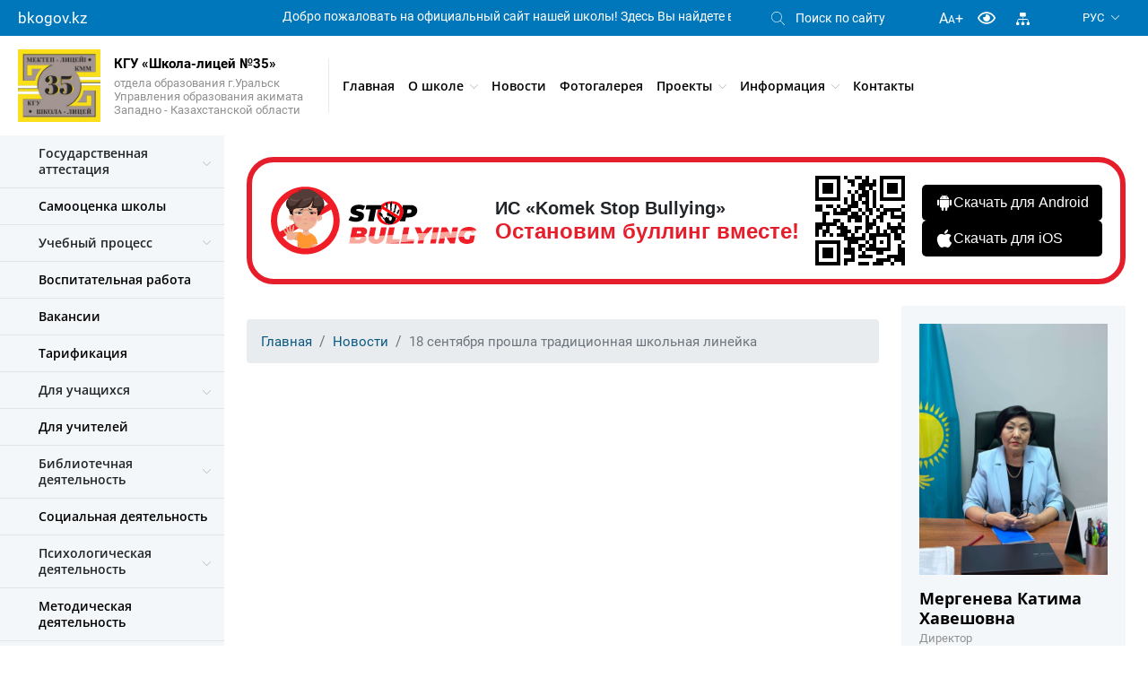

--- FILE ---
content_type: text/html; charset=utf-8
request_url: https://www.google.com/recaptcha/api2/anchor?ar=1&k=6LfFN2UpAAAAAIPNZJoW1FAtTRSK2-F-B5-80i92&co=aHR0cHM6Ly9zaDM1LXVyYWxzay5lZHUua3o6NDQz&hl=en&v=TkacYOdEJbdB_JjX802TMer9&size=normal&anchor-ms=20000&execute-ms=15000&cb=1epm4wnsbt6v
body_size: 46191
content:
<!DOCTYPE HTML><html dir="ltr" lang="en"><head><meta http-equiv="Content-Type" content="text/html; charset=UTF-8">
<meta http-equiv="X-UA-Compatible" content="IE=edge">
<title>reCAPTCHA</title>
<style type="text/css">
/* cyrillic-ext */
@font-face {
  font-family: 'Roboto';
  font-style: normal;
  font-weight: 400;
  src: url(//fonts.gstatic.com/s/roboto/v18/KFOmCnqEu92Fr1Mu72xKKTU1Kvnz.woff2) format('woff2');
  unicode-range: U+0460-052F, U+1C80-1C8A, U+20B4, U+2DE0-2DFF, U+A640-A69F, U+FE2E-FE2F;
}
/* cyrillic */
@font-face {
  font-family: 'Roboto';
  font-style: normal;
  font-weight: 400;
  src: url(//fonts.gstatic.com/s/roboto/v18/KFOmCnqEu92Fr1Mu5mxKKTU1Kvnz.woff2) format('woff2');
  unicode-range: U+0301, U+0400-045F, U+0490-0491, U+04B0-04B1, U+2116;
}
/* greek-ext */
@font-face {
  font-family: 'Roboto';
  font-style: normal;
  font-weight: 400;
  src: url(//fonts.gstatic.com/s/roboto/v18/KFOmCnqEu92Fr1Mu7mxKKTU1Kvnz.woff2) format('woff2');
  unicode-range: U+1F00-1FFF;
}
/* greek */
@font-face {
  font-family: 'Roboto';
  font-style: normal;
  font-weight: 400;
  src: url(//fonts.gstatic.com/s/roboto/v18/KFOmCnqEu92Fr1Mu4WxKKTU1Kvnz.woff2) format('woff2');
  unicode-range: U+0370-0377, U+037A-037F, U+0384-038A, U+038C, U+038E-03A1, U+03A3-03FF;
}
/* vietnamese */
@font-face {
  font-family: 'Roboto';
  font-style: normal;
  font-weight: 400;
  src: url(//fonts.gstatic.com/s/roboto/v18/KFOmCnqEu92Fr1Mu7WxKKTU1Kvnz.woff2) format('woff2');
  unicode-range: U+0102-0103, U+0110-0111, U+0128-0129, U+0168-0169, U+01A0-01A1, U+01AF-01B0, U+0300-0301, U+0303-0304, U+0308-0309, U+0323, U+0329, U+1EA0-1EF9, U+20AB;
}
/* latin-ext */
@font-face {
  font-family: 'Roboto';
  font-style: normal;
  font-weight: 400;
  src: url(//fonts.gstatic.com/s/roboto/v18/KFOmCnqEu92Fr1Mu7GxKKTU1Kvnz.woff2) format('woff2');
  unicode-range: U+0100-02BA, U+02BD-02C5, U+02C7-02CC, U+02CE-02D7, U+02DD-02FF, U+0304, U+0308, U+0329, U+1D00-1DBF, U+1E00-1E9F, U+1EF2-1EFF, U+2020, U+20A0-20AB, U+20AD-20C0, U+2113, U+2C60-2C7F, U+A720-A7FF;
}
/* latin */
@font-face {
  font-family: 'Roboto';
  font-style: normal;
  font-weight: 400;
  src: url(//fonts.gstatic.com/s/roboto/v18/KFOmCnqEu92Fr1Mu4mxKKTU1Kg.woff2) format('woff2');
  unicode-range: U+0000-00FF, U+0131, U+0152-0153, U+02BB-02BC, U+02C6, U+02DA, U+02DC, U+0304, U+0308, U+0329, U+2000-206F, U+20AC, U+2122, U+2191, U+2193, U+2212, U+2215, U+FEFF, U+FFFD;
}
/* cyrillic-ext */
@font-face {
  font-family: 'Roboto';
  font-style: normal;
  font-weight: 500;
  src: url(//fonts.gstatic.com/s/roboto/v18/KFOlCnqEu92Fr1MmEU9fCRc4AMP6lbBP.woff2) format('woff2');
  unicode-range: U+0460-052F, U+1C80-1C8A, U+20B4, U+2DE0-2DFF, U+A640-A69F, U+FE2E-FE2F;
}
/* cyrillic */
@font-face {
  font-family: 'Roboto';
  font-style: normal;
  font-weight: 500;
  src: url(//fonts.gstatic.com/s/roboto/v18/KFOlCnqEu92Fr1MmEU9fABc4AMP6lbBP.woff2) format('woff2');
  unicode-range: U+0301, U+0400-045F, U+0490-0491, U+04B0-04B1, U+2116;
}
/* greek-ext */
@font-face {
  font-family: 'Roboto';
  font-style: normal;
  font-weight: 500;
  src: url(//fonts.gstatic.com/s/roboto/v18/KFOlCnqEu92Fr1MmEU9fCBc4AMP6lbBP.woff2) format('woff2');
  unicode-range: U+1F00-1FFF;
}
/* greek */
@font-face {
  font-family: 'Roboto';
  font-style: normal;
  font-weight: 500;
  src: url(//fonts.gstatic.com/s/roboto/v18/KFOlCnqEu92Fr1MmEU9fBxc4AMP6lbBP.woff2) format('woff2');
  unicode-range: U+0370-0377, U+037A-037F, U+0384-038A, U+038C, U+038E-03A1, U+03A3-03FF;
}
/* vietnamese */
@font-face {
  font-family: 'Roboto';
  font-style: normal;
  font-weight: 500;
  src: url(//fonts.gstatic.com/s/roboto/v18/KFOlCnqEu92Fr1MmEU9fCxc4AMP6lbBP.woff2) format('woff2');
  unicode-range: U+0102-0103, U+0110-0111, U+0128-0129, U+0168-0169, U+01A0-01A1, U+01AF-01B0, U+0300-0301, U+0303-0304, U+0308-0309, U+0323, U+0329, U+1EA0-1EF9, U+20AB;
}
/* latin-ext */
@font-face {
  font-family: 'Roboto';
  font-style: normal;
  font-weight: 500;
  src: url(//fonts.gstatic.com/s/roboto/v18/KFOlCnqEu92Fr1MmEU9fChc4AMP6lbBP.woff2) format('woff2');
  unicode-range: U+0100-02BA, U+02BD-02C5, U+02C7-02CC, U+02CE-02D7, U+02DD-02FF, U+0304, U+0308, U+0329, U+1D00-1DBF, U+1E00-1E9F, U+1EF2-1EFF, U+2020, U+20A0-20AB, U+20AD-20C0, U+2113, U+2C60-2C7F, U+A720-A7FF;
}
/* latin */
@font-face {
  font-family: 'Roboto';
  font-style: normal;
  font-weight: 500;
  src: url(//fonts.gstatic.com/s/roboto/v18/KFOlCnqEu92Fr1MmEU9fBBc4AMP6lQ.woff2) format('woff2');
  unicode-range: U+0000-00FF, U+0131, U+0152-0153, U+02BB-02BC, U+02C6, U+02DA, U+02DC, U+0304, U+0308, U+0329, U+2000-206F, U+20AC, U+2122, U+2191, U+2193, U+2212, U+2215, U+FEFF, U+FFFD;
}
/* cyrillic-ext */
@font-face {
  font-family: 'Roboto';
  font-style: normal;
  font-weight: 900;
  src: url(//fonts.gstatic.com/s/roboto/v18/KFOlCnqEu92Fr1MmYUtfCRc4AMP6lbBP.woff2) format('woff2');
  unicode-range: U+0460-052F, U+1C80-1C8A, U+20B4, U+2DE0-2DFF, U+A640-A69F, U+FE2E-FE2F;
}
/* cyrillic */
@font-face {
  font-family: 'Roboto';
  font-style: normal;
  font-weight: 900;
  src: url(//fonts.gstatic.com/s/roboto/v18/KFOlCnqEu92Fr1MmYUtfABc4AMP6lbBP.woff2) format('woff2');
  unicode-range: U+0301, U+0400-045F, U+0490-0491, U+04B0-04B1, U+2116;
}
/* greek-ext */
@font-face {
  font-family: 'Roboto';
  font-style: normal;
  font-weight: 900;
  src: url(//fonts.gstatic.com/s/roboto/v18/KFOlCnqEu92Fr1MmYUtfCBc4AMP6lbBP.woff2) format('woff2');
  unicode-range: U+1F00-1FFF;
}
/* greek */
@font-face {
  font-family: 'Roboto';
  font-style: normal;
  font-weight: 900;
  src: url(//fonts.gstatic.com/s/roboto/v18/KFOlCnqEu92Fr1MmYUtfBxc4AMP6lbBP.woff2) format('woff2');
  unicode-range: U+0370-0377, U+037A-037F, U+0384-038A, U+038C, U+038E-03A1, U+03A3-03FF;
}
/* vietnamese */
@font-face {
  font-family: 'Roboto';
  font-style: normal;
  font-weight: 900;
  src: url(//fonts.gstatic.com/s/roboto/v18/KFOlCnqEu92Fr1MmYUtfCxc4AMP6lbBP.woff2) format('woff2');
  unicode-range: U+0102-0103, U+0110-0111, U+0128-0129, U+0168-0169, U+01A0-01A1, U+01AF-01B0, U+0300-0301, U+0303-0304, U+0308-0309, U+0323, U+0329, U+1EA0-1EF9, U+20AB;
}
/* latin-ext */
@font-face {
  font-family: 'Roboto';
  font-style: normal;
  font-weight: 900;
  src: url(//fonts.gstatic.com/s/roboto/v18/KFOlCnqEu92Fr1MmYUtfChc4AMP6lbBP.woff2) format('woff2');
  unicode-range: U+0100-02BA, U+02BD-02C5, U+02C7-02CC, U+02CE-02D7, U+02DD-02FF, U+0304, U+0308, U+0329, U+1D00-1DBF, U+1E00-1E9F, U+1EF2-1EFF, U+2020, U+20A0-20AB, U+20AD-20C0, U+2113, U+2C60-2C7F, U+A720-A7FF;
}
/* latin */
@font-face {
  font-family: 'Roboto';
  font-style: normal;
  font-weight: 900;
  src: url(//fonts.gstatic.com/s/roboto/v18/KFOlCnqEu92Fr1MmYUtfBBc4AMP6lQ.woff2) format('woff2');
  unicode-range: U+0000-00FF, U+0131, U+0152-0153, U+02BB-02BC, U+02C6, U+02DA, U+02DC, U+0304, U+0308, U+0329, U+2000-206F, U+20AC, U+2122, U+2191, U+2193, U+2212, U+2215, U+FEFF, U+FFFD;
}

</style>
<link rel="stylesheet" type="text/css" href="https://www.gstatic.com/recaptcha/releases/TkacYOdEJbdB_JjX802TMer9/styles__ltr.css">
<script nonce="EUq923CDft97HgUVmum4Fg" type="text/javascript">window['__recaptcha_api'] = 'https://www.google.com/recaptcha/api2/';</script>
<script type="text/javascript" src="https://www.gstatic.com/recaptcha/releases/TkacYOdEJbdB_JjX802TMer9/recaptcha__en.js" nonce="EUq923CDft97HgUVmum4Fg">
      
    </script></head>
<body><div id="rc-anchor-alert" class="rc-anchor-alert"></div>
<input type="hidden" id="recaptcha-token" value="[base64]">
<script type="text/javascript" nonce="EUq923CDft97HgUVmum4Fg">
      recaptcha.anchor.Main.init("[\x22ainput\x22,[\x22bgdata\x22,\x22\x22,\[base64]/[base64]/e2RvbmU6ZmFsc2UsdmFsdWU6ZVtIKytdfTp7ZG9uZTp0cnVlfX19LGkxPWZ1bmN0aW9uKGUsSCl7SC5ILmxlbmd0aD4xMDQ/[base64]/[base64]/[base64]/[base64]/[base64]/[base64]/[base64]/[base64]/[base64]/RXAoZS5QLGUpOlFVKHRydWUsOCxlKX0sRT1mdW5jdGlvbihlLEgsRixoLEssUCl7aWYoSC5oLmxlbmd0aCl7SC5CSD0oSC5vJiYiOlRRUjpUUVI6IigpLEYpLEgubz10cnVlO3RyeXtLPUguSigpLEguWj1LLEguTz0wLEgudT0wLEgudj1LLFA9T3AoRixIKSxlPWU/[base64]/[base64]/[base64]/[base64]\x22,\[base64]\\u003d\x22,\x22w4Jvw7HCgcOww5rCm3hlRxjDrMOmanxHRMKFw7c1KkXCisOPwobChgVFw5IYfUkSwqYew7LCh8Kkwq8OwoDCq8O3wrxJwrQiw6J+F1/DpBtJIBFjw5w/VFVaHMK7worDgBB5VXUnwqLDtcKRNw8IHkYJwozDn8Kdw6bCkMOwwrAGw7DDtcOZwptwaMKYw5HDm8KbwrbCgFptw5jClMKzRcO/M8Kiw6DDpcORVsOpbDw2RgrDoT0Fw7IqwrfDqU3DqD7Cp8OKw5TDgC3DscOcZz/DqhthwpQ/O8OHHkTDqFTCumtHIMO2FDbCnhFww4DCgQcKw5HCniXDoVtJwrhBfjwNwoEUwoVAWCDDoX95dcO6w4EVwr/DrsK+HMOya8Klw5rDmsO1THBmw4TDt8K0w4NPw7DCs3PCucOcw4lKwq1sw4/[base64]/DgMKAwqBcfmjCmXbDhXHDgsOcOcO9W8OJwoJmCsK9T8KTw7IpwpjDkgZGwpEdE8Ogwp7DgcOSfsO0ZcOnaTrCusKbdcOSw5dvw51CJ28/Z8KqwoPCnmbDqmzDrUjDjMO2wo9ywrJ+wrvCuWJ7KV5Lw7Z+SCjCozg0UAnCui3CsmRpFwAFPHvCpcO2BsO7aMOrw47CmCDDicK/DsOaw611UcOlTm/CrMK+NV5LLcOLLGPDuMO2ZgbCl8K1w7rDscOjD8KRMsKbdFVcBDjDmMKRJhPCscKfw7/CisO6dT7CryM/FcKDHkLCp8O5w4kUMcKfw6ZiE8KPKcKiw6jDtMKywq7CssOxw6BWcMKIwoosNSQrwrDCtMOXDwJdejJ5wpUPwolsYcKGdsKow49zHsKawrM9w7J7wpbCskEsw6Vow6EVIXoswqzCsER/WsOhw7Jww5QLw7VYQ8OHw5jDqsK/w4A8csOrM0PDtxPDs8ORwrrDqE/CqGrDmcKTw6TCtCvDui/DhT/DssKLworChcOdAsKow6k/[base64]/w4VSasKdwp3DqMKUw5HDusKnE8KKHgTDqcKXXTdQCcOXJRHDhcKcT8OqNgV4IsOmKXkgwpLDnhN9fMKyw7gBw5LCvsKvworCmcKIw6nCmA/CiWPCn8KcJCgkQjd5w4HCvHbDuWrChQ/[base64]/ChA4lBn7CikbCm8Krw4PCoXzCsWhpSzR5JMKawplawrXDu8Kbwp7Dl2zCiBchwpQBJ8KUwoHDo8O0w6jCojU8woEdGcOMwrTChcOJUn4zwrR8McOQd8K6w7EtQD/Dnx1Jw4/Cj8KaW1IXVknCssKQB8O/wobDl8KfF8KCw4duH8OwYBDDm0fDrcORZMO2w4HDhsKkw49sBgUNw7l2XTDDkcOpw409ISXDjB/Cr8Onwqs7XSknw6DCvicGwoc8AQ3DqsOOw6PCsDdBwqdBwrTCvTvDnT5lw7DDrz/[base64]/LMKHw5LCjDvClcOFC8KpGcK/w5kAwopkC1lyHnnDgcO7PxHDjcOewpvCrMORFnMwccKFw7EtwpjCmGt/XCtmwpYew48ID3FyXcOZw4FHdVLCrFzCnwoVwqnDksOcw5w7w53DrDdgw5/CjMKtQMOwOFwXeX4Sw5/[base64]/wqVywrA1w5HCt8OENsOGw6zCqBUJwoB3w54bXzV4w6XDh8KXwr7DsCnCmMO3IcKow6IwNsOUwqF5QDzCscOowpzCriDCgcOBKcK4w5DDvxnChMKywr8qw4TDuhdDaiwgWMOGwoQ7woLCicKwasKdwpDCisKVwoLCnMOtBg8mPsKyCMKRchsCAU/CtSVvwp4XXArDncKjDsOHVcKCwporwrPCvxtMw5/CiMK1ecOlLBjDm8Knwr9bYAbCisKwazV6woIkXcOtw5oFw67CqwbCoQrCqQXDpsOVJ8KPwpHDsDnDtsKtwrbDj157K8OFLsO4w63Dt3PDm8KdYsKzw4XChsKcInsGw4/Ck1fDrgXDqEdvX8OdV219J8KWw6LCvsKqSUXCv0bDtjDCqcKyw5d7wo0hQ8O+wqnDucORwqs0w5w3DcOXCxxowrVze3vDh8OwfMK8w4DCtk4PGSDDrC7DrsKyw7DCtsOMwqPDmAU7w5DDo2/CpcOBw4AawofCryFACcKKEsKVwrrCqsOtE1DCuk9XwpfCmcKOwqcGw7HCk3fCksKLfTVGKlQKSxMeBcK8w5rCnH9IdsOTw6AcK8KEZmXCv8OmwqfCosOHwpweHmAOCGgXfzNoWsOGw7g/IivCoMOzKMKtw4g5fVHDlC/[base64]/ChHADw7ppwqPChR5Pw6bDuFsxIQbDh8O5w58KUcO+wp3CncO6wosMDg7CtzwLO3ReH8K4EzB9Z3jDt8OhSz1raGpiw7PCmMObwojCjcOOfEs2I8OUwpw8woMIw4bDkMKBFBfDuzprXsOCbTXCjcKbAinDocOTJsKsw61Kwq/DkxPDgA3CoBzCk2bCjkTDvMOuHREQw61Rw64ZFMK9asKXMg5UJQvCljHDlQ7DjXfDoG7DpcKpwpgMwo/CocKrTmPDpzXCpsKNHSvCmADDncKbw48xLsKZEHcxw7zCpEfDnwLDg8KxWcO5wqHDij4YHWLCmCPDoGPCgDYscTHCgMObwrwSw4vDkcKufRfCtzBQLjTDrMK5wrTDk2bDvsOwNA/DjMOsA0hPw4VHw5fDvsKUdhzCrMOyLRYAR8KUMA7DnyjDs8OpH3jCrT0yFMKswp3CiMKdUsOQwpzChzx1w6B3wpFHOx3CpMOfDsKQwrdPHkh3MChBD8KCAXhmUy/[base64]/w7zCrsKAw7XCgBzChcOYMgDCuMKswp80wqXCiEnCu8O5LMOjw6gJK3cowrbCmgxQdh/DlFwaTAQWw5YGw7LDv8Orw6sOTRA8N2sFwpHDjR7CtWorLMOPACzCmMOsYBDDvRrDgMKcejZSV8KkwofDrmo/wq/CmMO5MsOkw73Cr8O+w5cfw6HCv8KCfG/Cump+wpvDnMOpw7UGRxzDgcO3U8K5w5EKG8OZw5bCrcOsw67Cs8OAFMOvwpjDncK5QCs1ZyhDHUUowq1mQQ5LWWcqH8OmFsOtRHDClcOsDjglw4XDlhHCssKHN8OHKcOJwofCrEMBEDdsw7RBHsKmw70SGsOBw7nDgU/[base64]/[base64]/Cn8O+HMO4HsOow6EBMMO2G8OXf8KbHcKhwqHCkynCnDdcWj7CgsK4TRzDr8KwwofDnMOaXjPDjcOqLyVAXwzDq3Zew7XCgMK+SsKHf8OQwr/[base64]/ClWYFXMOfw5d7CcOEwopuw6nClcKiBCnCl8O9WULDrScIw6wyE8OFTsOiJcKkwowzw4nDqShTw6YNw4cbwoUIwoJHBcKdOlgKwpBjwqR0LijClcOiw4vCgQMbw5VLesKnw4jDpsKsVCx8w7DCslfCgDvCs8K2ZQMIw63CrGAGw7/[base64]/fn5kaMOVwqjCu8KnwpJ9w6fDmMOUcH7CmsOzwo0bwpHCrz/DmsOaPgHDhsK6w4tRw7gswrXCscKwwpkIw63CvnDDocOowo9MPRbCrcOFXGzDgFYyZF7CvcO7KsK+G8OSw5R8WsKHw51sTVh3PyTDtQA0Lkhaw75vQVENDx8oFTkNw5gxwq82woIywpHCsT4aw4QBw4h1BcOhw6EaAMK/CsOAw7ZZwrRKaXpVwrwqIMKbw51ow5XDsHNsw4lyXcOyUg5cwpPCoMOeQsOCwqUIKlgzFsKJEXDDkBxfwoXDlcOjc1TDhh3CtcOzJMKwXMKjWsK1wrbCm3VkwqM0w6HDsVXCuMOKOcOTwr/Dk8OYw7cOwqd8w4UYMTTCjMOuOsKAGsOKXHnCnHjDpsKRw6/[base64]/CjSpTfXvCo8OAfyphBMKaTxMVwoZEcXzDpcKJI8KVYSbDvlTDqEwREcOXwoYKfRsLf37DgMOhEVvCgMOQw7xxEcK8woLDncO4YcOrZ8KZwqvCgMK7wpvCmiY3w5fDicKSfsKuBMKuJMO/f1LClzLCscOUE8OrQR0pwog8wrrCh0jCo10dWMOrS2jDm3o5wogKO1jDny/Cmm/CrGrCq8OgwrDDosO4wojDuiPDiWvDkcODwrV/[base64]/XF3Cu8Kdw7fDnTnDvWzCpMK/wqVbOcOzFsORw7rCggDDgz1LwqHCgsK6YcOzw5DDvsO8w7ZSGcOpw4jDnMKXKcO4wpAUN8KVUi/CkMK/w5XCvWQvw5HDssOQVWPDribCocK7wpQ3w4IIEsOSw4tGUMKqWTjChsK5KRbCsG/CmFJiRsO/QnXDpmnCrwnCq3zCvHjCiGw7TMKUbsK7woLDg8O3wpDDghzDgkjCo1LCkMK4w4caF0LDgBTCuT/Cl8KkI8OvwrNZwoIUX8KfUXBUw4BUcmZLwrfDn8OHWsKUDhDCuFvCl8Oiw7bCtgVDwpvDkVXDsFkiPVLClEs6Q0TDrcOGFMKGw586w5JAw48RKQ5yEWXCicKJw7LCu2F/w7XCrDvChSHDscK/w6ogKXcof8KZw4vDg8KtfsOsw4xswqgKw5h9JMKxwpFfw5dHw5hbPMObSRx5WMK1w701wrzDiMOqwrkvw7jDuwDDsRfCtcOOA1xAAcO6Z8KJPE9Nw5d3wopXw4MewrYIwo7CrjPDisOzDMKPw7Zuw7jCv8K/XcK5w6XDtRJHFVPDvQrCqMKhL8KWFcOgFD9hw6c/[base64]/DisO4wpgWcsKRHVwiVRnDhHtJw4pyCnRGw6DCrsKqw77CvVk4w77DlcOgHSTDisKnw7jCucO/wq3CqSnDpMKPVsK2TMKewqrCqsKkw7bCusKFw6/CosKtwodtOQdFwrfDtkbCvipsRMKWcMKRwqLCjMOaw6sqwoXCu8Ktw6QfQA1mDmx4wqVSw4zDusKbZcKAF1PDjsK4wrPDgsKYEcORQ8KdAsKOasO/QxfDplvCrSfCiA7CvsO3P0/DkFDDhMO+w4R3wp3CigU0wqjCs8O8b8OUOAB/Uk50wpxrUcKgw73DgmcBNMKJwoQrw7sEFTbCqUFZaUwXHHHCiCpRQhzDty3DkXgZw4TCl0Mvw4rCrcK6S3pXwpPCr8Krw7txw6c+w7wpSsKkwpHCoivCmQTCsmcew4jDnUPDmMK7wpcXwqQSQ8K9wrXCi8OGwptpwpsqw5vDnkjCnxpTXgbCkcOFwoPCo8K2NcOKw4/[base64]/Dnl3CqsOvw5LDkXjDrHHDtkPCuMK2w5Eww4cYG2YaI8KUw5XCiCvCucOZwoLCqSMMHGpFbRTDiVdKw77Dny5GwrM6NB7CrMKmw6LDvcOGcn/CgCvCscKUNsOYY302wobDqcOXw4bClFswR8OWFcOfwpfCtEPCox3DgT7CnyDCuyNgKMKdEV48Gy8ywphgV8OKw6UFSMKvcTcnb0jDnALDl8K6ASXDrzkTbcOoCXfDr8Ked0LDoMKPEsOSCxo8w4/Dg8O/Px/CoMOta1/[base64]/[base64]/CisKqw7dUwqAJcA3Dui3ChzfCicOVw7/CvhYJWsKRwqDDhClNAznChSYBwq4iUMOceW5QaFPDsFNFw6VvwrrDhCzDs3wmwoteLkbDtl7CnsOPwpZ2bnnDq8KAwqvDucOKwpQ0BMO6UADCi8OyGRM6w58pQkRnQcOGJMKyN1/DiioVUEHCpFNxwpJmM2XChcOkAMKpw6zDs3TDl8O/w5bCkcKxPRMEwr7CmMOxwoxKwpRNK8KuPsOSasOcw656wrnDqwbCs8OdHgzCvFbCp8KqQwjDksO1GMOuw7nCj8OVwpwIwolhZk7DmcOgByIew4zCoQvCtUXDtHstVwF+wrPDpHVnMH7DsmDDi8OYWm19w4BXOCYeI8Kmc8OiAVnCmTvDpsOTw64rwopcLn5Zw6Y/[base64]/CqmDCo8OEwpMHw7s5w4gNWcKQZsOoScKVcQXCpMOsw5PDqSvCqMKhwp4Uw5XDtXvDgcKWworDi8OywrzDgMO6eMKYBsOlWX13woQcw5opE0nCiQ/CgEvCisK6wociYsKtCkZJwqciLcOxQwA4w47CqMKAw4fCosOPw5tWbMK6wrnDpSzCk8OhZMOWaGnCkMOWf2fCqsKMw7oEwqXClMOXw4InHxbCqsKrURcNw5jCqyxMwprDtxx9Uyokwo91wopRTMOQHHPCi3/DmMOkwr/CgCpnw4PDr8Kmw6jCvcObcMOQH07CicKRwobCs8Otw4MbwofDkngJT2ouw5rDhcKkfyU2RsO6wqZnJxrCnsOLT2jCkm5xw68/[base64]/wqcFGCjCu2/CrVzDqzzDkUPDtMOlNgpDXgA6wqnDkGcnw7DChcOBw6NMw57Dv8O5QBkYw45AwqhKU8KPJiXCmULDsMKPXXRPA27Cl8KlY33Cligtwpo+w4wjCjcHIFjCssKfVFnDt8OmesKtY8Kmwq5TbcOdV2ZCwpLDqVLDihMbw6ARSSNbw7Vxwp/DqVDDkCgZC09FwqHDmcKXw4kHwrY8LcKCwpE9wrbCtcKswqjDuh7DvcKbwrXCim1RaQHCu8KBw5xfasKvw6lMw63CvBpzw6tORlxgNMOewohVwo3Cv8Kuw79ISsKlC8O/dsKvGlJPw50Iw4HDjMO4w7bCr0vDukFoOGM3w5nCoD88w4luJ8KrwoVxSsOnFxhrZ1wwa8K/wr3CgQQLKMOIwotzXsOzLMKeworCglYtw4rCkMODwo5sw7ABcMOhwqnCtyTCqcKWwpXDmsOwXcOCUSnDjDrCgzzDkMKKwpHCt8OMw7pJwr84w7nDtE/DpsOrwqbCmXPDn8KhJ3MRwpoUwppdVMK3wqECfMKNw7LDpQHDukLDpxYPw4xswpjDgxXDlsKEbsOIwovDjsKIwq87GwXCiCB3wodewpZfwp03w4FwIcO2EhrCvcKMw7HCssK7Q2hiwpFobBZww4rDpk7CvHk6QcOQOlLDpG3DqMK1wpDDsy0Gw4/CpcKQw4ArY8Kdw7/DjgnCnkvDpx0ywozDj3TDtV0hL8OFEsKbwrvDuxvDgBjDn8Kjwo8kw4F/A8O9w7smw45+V8KUw79TK8OSCgNlHcOiXMO9CFpRw7lJwrnCocKzwpdmwrfDuCrDqwRXbBPCkBzDtsKTw4NHwq/DthDCqTUywr3CusOdw63CtRccwo3DvmDCiMKzWsKbw6zDg8Kcw7zDsE0zwqEDwpLCssOqLcKGwrXCtC0zDwgtSMKtwoBPQSxxwqZwQcKuw4XCh8OdGA3DosOhWcKlXMKHOW4vwpXCssK7dHbDlMKsLEHDgcK/YcKLwoEhaD3CjMKowonDicOGaMKaw4kjw7pILQgIOnZbw4TCq8OmB3JgHsOow77CoMOqw6RHwpnDvhpLB8KywphPPh/Cv8Osw4jCmG3CvDfCnsKNw6kIAhUsw5VFw4jDi8Knwop+w43DqzBlwoHCgMOSP1J5wotxw6IDw6UNwpcuM8O2w6JkRnUiGkjCgVsUBkB4wpDCiWRBC07CnRnDgcKmDsOCHk7CmU5gM8Klwp3CtDE2w5fCtS/CrMOOX8K+FFwSQsKUwpY6w6cHRMO8WcOOEzTDqMK/aDY0wpLCv0lKFMO2w7HCn8Ofw6zDk8Kxw5J/w5gOwph/w7xrw6jCvFQzwrRXClvCqMOWWcOow4haw5TDtTBOw7pEw7/CrwvCrgrCu8KDw44FBcOmOcKhHQnCqsKkdMKww7tgw4XCtA4xwpMGL1TDsRJhw7IzPgRmekbCsMKSwrvDp8OCXHJYwoPCiHs/S8O7QBJUwp9rwovClFjCoELDoXLCp8O2wpsRw7hhwrzCqMOLV8OTZhTCs8KjwrQjw6RXw6V3w6ZVw6wIwp9DwopnBAFRw6cQWDYEVWzCtGwQwobCi8KTw7jDgcK7VsKLb8Oow493w5tTVzDDkxsaM3QawoPDvRIVw4fDmcKvw4ANWD4GwoPCicK8UF/CucKcI8KDAnnDt0MmeDbDi8KpNlp2OcOuOUPDksO2LMKBelDDuUoMworCmsODQsKQwqDDllXDr8KIbmXCrFV3w5pmwq9kwr5ZN8OiPVsFchARw4QsHjXCscK8SsOcwp3DssKXwoJaOT3Dk2HDsUklZE/[base64]/[base64]/DmMKcDcOjGcK0w7tGN08jwpTDpFfCp8Omw7XDijfDpUvDmxkbw43Cl8O1w5M1YsKKwrTCgzXDqcKKA13DjcKMwp8AVmACMcKPYEZGw5gOPcOZwoDCpMKVEsKOw5jDqMK1wp3CnA5Awq9pwoUrw6/DucOjSjnCiQXCk8KofSUJwop1w5ZnNsK9BiA7wpjDuMOcw544FiwibsKrQ8KFWMKJYzsvw7djw7pdScKZecOmEcODVMO+w5Ffw5/Ch8K8w7vCiVYwP8OSw5JSw5DChMK7wq0Sw71SNntNYsOTw4szw58EfizDk2HDk8OmMzjDqcOLwr7CvT3DhS0LIDcdXkXCinDCnMK0eygewp7DusK6JDQjAMOlEVEWwr5Iw7dyE8Onw7PCsjAXwqEOLwTDrx/ClcO/w7IKJcOrUcOawpE1bhHDmMKtwrnDlsKNw47CocKpcxLCqsKEPcKJw64UXEVkNBLCscKXw6/DjsK8wp3DkC1qAHp0dAjCgcK2WMOpTcK+w6XDlMOfw7VvXcO0UMKyw4zDrMOKwojCkAQSZcKIER4FPsKzw5VGVcKfcMKvw5fCrMKYbwVxOkbDhcOtd8K2GVMvd3LDnsO8OTBKGEM+woJEw6EtKcOywoJsw4vDrgtmRybCmsKfw4Fxwqc+NVVEw4/DsMKwCcKaVn/ClsOrw5jCr8KAw47DqsKQwrnCgQ7Dn8KpwpsDw6bCq8K+DVjCii5VUsKAwqXDqMOZwqoyw4BvfsOLw7R3OcO/XsO4wrPDhTUTwrTDgsOAcsK3wqVlVlVKw4kxw53Ct8KowqPClTTCnMOCQiLDmMOEwonDumg/w6h1w653fsOJwoAEwpjCrVk/XQdSwpfDpUbCpSEIwrcGwp3DhcKNI8Kkwqsrw5hmYMOvw65swr04w5rDrmHCkcKWw5p4FyUzwplCNzjDp3PDolRfGSNmw41DG2h1wowjO8Olc8KDwpnDu2nDssODwrPDnMKRwqdVcC/[base64]/DgX/CvkTCgsKBflhuwqU6XTXCrUzDtzXCv8KqJC9rw5nDgGrCtMO/w5vDoMKPCwc/csObwr7CmTvDs8KlGWlUw5gqwoTDhXHDmypECMONw4nCqcOBPmnDucK+ZCzDjMOnZXvCoMOLTUbDgW40LsK7dcOLwoXDksKMwrHCnGzDs8ObwqhQXcOAwql6wo/ClXzDrgLDg8KSHSXCsBnDlcKpLk3DjMO5w7bCuE1KC8OeRSXCmMKkRsOVZMKSw5FAwp93wr/CksK+wp/CqcKtwqQ5wojCtcKmwqvDj0fDt15OICpQTxZbw4RGBcObwrlgwojDlWcVUnXDkGAkw6NEwrJZw4rChi/[base64]/DnHnDocKYw53DgMKKb8OWYlANHsOhG0NfAAEqw4RPwp/DviPDjCHDg8OVO1nDvzLCusKZDsKjwpnDpcOEwrQiwrTDrRLCtz9sDGxCwqPDrALCl8Oow5/[base64]/CiSLDpysXCGV3w4A3QsKaw5DDpHLDscKNwonCliJSGsOBbcK4EFbDmWbCqwIeBj/DkkBXbcOZDS/CucOEwpNIS2bCgnTClCPCnsOTRcKNM8KKw53Du8OhwqYvUh1AwpnCjMOoEsOTLx4Aw7ITw7DDlAo2w77CmsKSwoXCq8Oew7YML3JxJcOncsKew7HCh8KpJRbDoMKOw6AnV8KDwo9/w6ocwo7ClcOTMcOrPEkxK8KbdSzDjMKvaHEmwrUHwrg3YcOpSsOUbRxOwqQGw77CqcODbiHDpsKZwoLDi0l+K8KaaEInHMOvSR/[base64]/[base64]/[base64]/DosOsACMeShFTw6rChsOGw5EdQ8O1ZcOGF3gWwqHDtsORworCs8K8WSrCqMKvw5hTw5fCvQE8I8K7w75wKQXDr8OkMcObIG/[base64]/Cs8Khw5jClSTCkcKqK2wIw50iFsKgw4dpAm3DjnXCi14OwrvDnH/DhU7Cp8OQXsOLw7t0w7HCqBPCpD7DvsKmF3fDg8KwXMKbw6TCmnNqPy/CqsOWf3jCnm1+w4HDksKyT0XDtMOYwp48wqcEeMKZLcK0PVPCo3bClwE2woZHfnnDucKkwovCn8O0wqHCj8OYw5oLwq9FwprDqcOqwp3DnMOqwpstwoDDhDDCgWwlw5zDtcK2w4LDosOwwoXDvcKOCWjCt8OpeU8AK8KpLMK6WQjCpcKrw6xBw5/Cm8OXwpDDkTRyScKSBMKSwrPCqMKrbRfCuARFw67DusOgw7DDj8KXw5csw5wAwpnDlcONw7HDlsK4BcK3SD3DkMKELcK0eW3DosKTCHbClcODf0rCkMO1Y8OmYsOQwpwew5cPwptwwqvDjwHCm8KPdMOiw6/DkiXDqSgYDyXCmV8od1PDuBrCmFTDlBXDs8KZw7VFw5nCjcKewqQCw7opcls6wq4BRMO2LsOKPcKFwoMow6sRw4PChBDDqcKhXcKgw6rCvcOWw6JqGjPCmhfCmsOdwqPDlCYZMwdYwrJ+FsKgw71kUsKhwqxJwr8JVsOcNjt0wpXDtMK6NcO+w6tBdB3Cn1/CsB/ConkIWxTDtyrDhMOITwYHw4t/wqTCi1l7SBgdRMKuIjzCksOScMOAwoNLesOtw54tw77Cj8OQw485w7orw6EhIcKyw406AX7DtAYBwpMww6rDmcO6OzZuScOQEifDrWzCuC9fJi8ywp9/[base64]/Jg0gbnh/GMKiwqt7WmHCj8KVC8KpPB/CnSPDomfCr8OEwq3CvG3DicOEwqbCqsOYTcOCB8OPa0nCtUVgXsKow5PCk8OzwrrDiMKaw7dKwoB2w7jDqcKiSMOEw4rDhxTCh8Kjel3DvsO9wrIHHR/CocKncMOqL8Kdw7HCi8OxfAnCgwDCvsKNw7l0wotlw7t0e1kPORxawrbCuTLDjT1KYDVAw4oCZTQ4QsOQZn0Mw5spESRYwp4hbcKUVcKEZ2TDg2LDl8K9w4bDtlzCjMKwFjwTMDzCu8K4w7bDrsKGQ8OsIcORw6XDt0TDpsOGM0rCo8O/LMOywrvCg8KJcR3DizPDriTDhMOcQMKpY8OvYcK3woE3JsK0wqrDmMO+BjDCjiB8w7TCtAwJwrR2w6vCp8K2w6ojDcOCwr/DnxbDqU3DlMKTJ158e8OswoLDtMKAS2xJw4nCqMONwppjEsOTw6jDoV1Zw7PDmlQrwrnDkQQzwr1IOMKdwrI9w49kVcOgVn3CqzIdQcKwwqzCtMOjwqrCv8Oqw61tbDDCncORwrfCri5KY8OQw4luUMOcw4tLUsKGw5/Dmww9w6ZuwpPDixxJa8O7wo7DrMOlcsKmwp3DkcKELcOfwrjCogINcm4EbQjCpMOUw6l9EsOHDhoKw4nDsHjDuwPDuVtYYsKqw5kBfMOpwpI9w4HDg8OfF0rDgMKMeE3CuELCjcOvCcOHw5DCqUIOwq7Cr8OQw4zDkMKUwp/Cn3sxHcOWGnpNw77CjsKjwq7DgcOYwqTDjcKYwoMcw4VZeMKEw7vCpgU9WHZ5w6I+bcK7woHCj8KLw7x/wpbCncO1RcOlwqXCvMOYeFjDhcK3wqQjwo9sw4lfcV0WwqddJnEyA8K4a3XDjnchH2Y2w5fDmsKeX8OOcsOtw4krw6B3w6rCncKawr3CrMKoL1/DrnPCriMTe0/CvsOnw7ERcB9sw5LCmn1XwobCncKPEcKFwpsVwqUrwo9cwr0KwqjDnHDDoVjDrQnCvQLDtQoqNMOHD8OQa1nDkwvDqCoaIsKawo/ClMKMw4Y1U8K6HsOxwpHDq8OpbEDCqcKawqIWw45ew47CkcK2ZUDCtcKOMcOaw7TCmcKNwoACwpksJzbCg8KcP2jDmzXCiWRoZGByIMOWw5HDshJsJk3CvMKuNcO7Y8OEHhZtbm4MUwfCqGrClMKyw7zCocOKw6hIw7HDmRfCiRHCuhLCqcOowprCsMO4wpNtwp9/fhNpQmxUw7LClknDmTzCrTXDp8KVDSB9V1dowp0awpJUUsKbw65weXLCtsK/w4zCicKlbMObNcKfw67CjsKhwpDDjT/[base64]/CjjbCssKbw77CocOZf8KHwpXCpcOWL2DDqXzCojDDucKvw5wcwr3CgHcSwpZNw6lwAcK/wrrCkiHDgcKSM8KiPCNwPsKQBzPCvcOOCWY3J8KZC8Kyw4xAwrHCrBV9B8O8wqgpSxrDrsKiwqrDv8K5wrh1w4vCnkcGYMK2w51OUDzDrsKCW8KKwr/DgsOSY8OQMcKswqFQS001wpfDjx8GUsOowqvCsTk/[base64]/P0ZQworDscK/Rl8Ow43DqsKYwpzCucOeKcKJw6fCm8Oow4N8w7DCtcOuw5sQwozCs8K0wqLDux1awrPCtS/DisKoHGvCqiTDq0LCkyFqIMKfH1vDnD5uw7low6FhwqXDrXs1wqxxwqzDosKvw6NFw5PDp8KmTTx8PsOyVMOgG8KNwr7CjFrCow3CjCAWw6nDtk/[base64]/a1Ewe8Opwr3DqxLDoVUWwotzQMKuTSRvwqbDssONZ3olTyjDo8KMH1rCuzTCoMK9e8OHH0spwpwFSMKlwrrDqhBgI8OgZ8KhKFLCicO8wpRsw4LDinzCoMKmw7kAUgwhw47DtMKWwp12w7NPGsOZbRU+wofDp8K+H0/DvA7CmQBFb8Kdw5lGMcK/Q1Rbw7jDriJ2Z8KbWcOcwrnDs8OEPcOpwqzCgGrCpMOcBEEdcz8Xf0LDvyPDjMKqH8KTBMOZaETDr34kQlA7PsO1w4Q3w77DilISCnZfFMO7woJ/R3tiETREw7VGwo8FAFF1LsOxw7x9wqMWQVtvAkwDNEHCnsKIKHsNw6zCncOrEcOdLWDDo1rCnjolFBnCvcOfBcKgW8OewqbDth7Dpwlgw7fDmC3Co8KVw7M/b8O0w5pgwoVqwp7DgMO+w6fDpsKhIsOTGFY/I8KqfHIdbMOkw6fDsh3DiMOdwoXCkcKcESbCpk0GGsO8bDvDgsK7Y8OQG3zDp8OjX8O5WsKdwpvDjV4gw7E1wprDt8OzwpJuYBvDksOtw5FyGwxvw5poEsOOOwvDscOHdV9gw7PCmVwNFsOEe2/DiMORw7PCiB3CklTCrMK5w5jCjldNacOrGCTCvnvDm8K2w793wrbDusO6wpAIDlPDoj09woY2ScO7ekosY8KLwooJc8OLwprCpcKTPl/Cp8KDw4bCuBrClcOEw5bDgsKUwpg1wq10TUhXw7fCtwpeQsKbw6PClcK6ccOmw4vDvcKlwolLbWtkCcO5YMKYwpsEH8OGJcOCUsO2w43Cq0PCtW3Co8K4wqnCh8KMwokjesKywqzDmVgkLA/Cnjsmw4Bqwq4iwr/DkQ3CocOcwp7Dj19swrfChMOGIiLDicKXw5Fbwq/CpTZ3w7BqwpIFwqtCw6zDhMOQesK5wro4wrt9GcKqLcOzeg7Co1nDrsOxI8KmUcK9wr9Ww7Z1DcOuwqQFwpgPwo8XXcKFwqzCi8Owdwghw7s8w7/[base64]/[base64]/[base64]/Du8KEFVAKwpdKwp7CrGnDg8OYw4fCrMKfwr/DvMOxwp82aMKILCVmw501SXt1w6o9w63Cg8OqwrYwAsKybsKAJ8KcMBTCjVHDtkAQw5jCi8KwRRFuAW/DoXJjfBrDjMObRy3DlnrDg0nDoSkmwps7LzfChcOqGsKhw5jCjsKDw6PCoXcyAsKiTxXDhcKbw5vDjBzChC/DlcOeIcO5Y8K7w5Zjw7jCjgloN1xZw504wqFEPjRbRwUkw4oUw6sPw6DDm1lVICvDmMO0w60Kw7w3w5rCvMKIw6XDrMODQcO+ZiFLwqdHwqk7wqJVwp0Mw5jDmWfCvQrCjsOAwrI6BUh7w7rDtsKyLcK4BiQTwpkkEztQQ8KQaTcnZcOlfcK/[base64]/DhDYjw6zDl8Kcw4jCisKLXsOQdVlZVysHwpIDw6Bzw490wqrCoGzDoE/Dvwh9w7HDllAnw4JxbU9Gw6TClz7DlcKtDTYPGWPDp1bCmsKhH0XCmcOOw7pJHB8AwqopVcK1MMKkwoxQw4sma8OsK8Kmw4xDwq/Ch2/CgsO5wpsqTMKSw5h7SFTCjn9qKcO1W8O6CcOBUcK3WnjDrj7CjGnDiG3DjBXDn8Ovw5NwwrBMwq3ClMKGw77Ckmpqw5NOAcKWwozDt8KWwofCmU8DQ8KoY8KZw60cMgfDvcOmwok0FMKNYsOQNEnDqsO7w6xhEF1LWzXCjSLDqMKZPx/Du2tww6fCogPDvB3Do8KmCmrDhm7CvsOKVWhCwqM6w5QWaMOTUUJVw7jDpUHCtcKsDHzCkXnCqTBrwpfDjkXCiMOlwqXCghhaVsKVZMKww71DG8K2w7EyXsKSw4XClBB5KgkjGgvDmz1iwqIyTHA2WCAUw5IDwrXDhANBJcOaLjrClD/CjnHCrcKVY8Kdw5VEURgewpItd2tnYMKtXU0RwrLDpHNQwpRSFMOUNWlzLcOvw7HClcKfw4jDgMOWTcKIwp4AWsK+w5DDvMOIwqnDuV4pfzXDrmEPwp3ClW/DhwguwqACG8ONwpnDrMO5w6fCisO2C1DDjSoQwrnDuMODdcK2wqoLw67CnEvDqQzCngDCiGYYcsO8Qi3DvwFXwojDnnQ0wq18w6kwLG3Dv8O2FsKuTMKAWMOPZcKvdcO6fBBcYsKiecO2Q29Jw6rCoxXCoy/CgDTChUjDhFpEw6JuFsOQVmMrwoDDvzRTE0TCoHsiwqnDiEHDk8Kww7zCi2oNwo/CgzYWwo/Cg8OIwofCrMKGB3TCuMKGLCYZwqEAwqFbwobDvUzDox/DliJMWcKfwosLKMKMwrgOcljDh8OsDwR8CsKVw5PDpCHCsykIVnp7w5HChcO3YMOFwp9ewo1cwroGw7hhL8O4w6DDqMOSFS/[base64]/DtMOdCmfCgMKkPBTCsmzCg2FzCsO2woLCrEPDqkkeP0LDn2bDrcKiwqI6BVMXbMOWAsK4wo/Cu8O5FgzDnzrDksOsM8OHwp/Dk8KXXHXDlnDDsjBzwqTCssOLG8OwTm5oYEDCpMKhIsO5GsKZCyjClsKWLMOuZDLDtxLDtsOvAcOhwrt7wpTDiMOiw6vDqAk1PmvCrHY5wq/ChMKnb8K9w5TDvhfCocOewq/[base64]/[base64]/CosOPCnjDgsO3w43Co3nCgcK2ZMKpW8Kawo8SwqsFw5HDnCXCnXLCsMKww7dDfGJwMcKlw5vDhVDDscKpBD/DnU01wpTCkMKXwowCwp3CkMOLwq3Do1bDlFIYT33CgzU/EsKHfsO2w5Eve8KjZsOsA0ALw6nCosOVPQrCpcKQw6MnCkrCpMOmwp9Ew5Yma8O/[base64]/DsXDCo8OIXcO4w4LDhHk1eGHClcOCwpDDk1MvblDDs8K/[base64]/Dq8OZw67DtMK3WsKtw7NnEjvCkWkrSSHCmVtIVMOhOMKhPDTDiHrDrQzCuHrDnR/[base64]/Dt0HDm8KldcOQAMOfw5/DsMK/N8KXw4NLwpzDtQvCosKYZCYtCDwewqs1GQg1w5ofw6Q5AsKDTcOswq8+TGHChgjDlgHCtsOew45leg5dwovDqsKAB8OFJsKNwr3CocK9TBF4dTHDu1DCm8KlBMOufMKtLGjCoMK4bMOXZcKBFcOPw7DDl2HDi14LdMOgwojCkD/DhgUPwrXDiMK5w7bCrMK6DQfCn8KIw799w6zCq8KMwofDsEHDisOEwrnDgD3ClsKTw5/Dh23DosKVdhHCtsK6wr/[base64]/DvWfCp8OVwqbDtcKdH2h+wpDCqcOdwrLClRstZcO9w6/[base64]/[base64]/NnA9NcO3woV9woxZAwZxw7hawqTCjsOFw5zDiMOcw69hasKew6pcw67DpcKAw5wv\x22],null,[\x22conf\x22,null,\x226LfFN2UpAAAAAIPNZJoW1FAtTRSK2-F-B5-80i92\x22,0,null,null,null,1,[16,21,125,63,73,95,87,41,43,42,83,102,105,109,121],[7668936,625],0,null,null,null,null,0,null,0,1,700,1,null,0,\[base64]/tzcYADoGZWF6dTZkEg4Iiv2INxgAOgVNZklJNBoZCAMSFR0U8JfjNw7/vqUGGcSdCRmc4owCGQ\\u003d\\u003d\x22,0,0,null,null,1,null,0,0],\x22https://sh35-uralsk.edu.kz:443\x22,null,[1,1,1],null,null,null,0,3600,[\x22https://www.google.com/intl/en/policies/privacy/\x22,\x22https://www.google.com/intl/en/policies/terms/\x22],\x22E3x5ujf2fdSnxczYOBPX6WhoybhcEnvS0gx1BH5Gwuc\\u003d\x22,0,0,null,1,1765135879108,0,0,[23,218,162,145],null,[44,187],\x22RC-kFeRPnkeYGJlsw\x22,null,null,null,null,null,\x220dAFcWeA5tLNdSFMaAcVDeqmad7wdc7YXFNNXzLym3oUHQ1jV2_0oLWXoLXH07mWTjEnaeW_bgMUo1vlLLU12xyJoq6qdhquYTwg\x22,1765218679130]");
    </script></body></html>

--- FILE ---
content_type: text/css
request_url: https://sh35-uralsk.edu.kz/css/styles.css
body_size: 786
content:
.my-class{
    max-width: 1300px;
    margin: 0 auto;
}
/* downloads table */
.cwd {
    width: 100%;
    border-color: rgb(5 5 5);
    height: 7px;
    font-size: 16px;
    margin-top: 15px;
}

.cwd > thead > tr {
    height: 32px;
}

.cwd > thead > tr > th {
    background-color: rgb(26 117 51);
    text-align: center;
    height: 15.0781px;
    padding: 6px;
}
.cwd > thead > tr > th > span {
    color: white;
}
.cwd > tbody > tr > td {
    text-align: center;
    padding: 6px;
}

.download_btn{
    width: 20px;
    cursor: pointer;
}


#slidesOverlay{
    display: none;
    position: fixed;
    width: 100%;
    height: 100%;
    top: 0;
    left: 0;
    z-index: 999;
    background-color: #000000c9;
}

#slides_overlay_container{
    color: #c7c7c7;
    margin: 0 auto;
    max-width: fit-content;
    margin-top: 2rem;
    position: relative;
    z-index: 1000;
}

.photos_tab{
    display: none;
}

.photos_tab img{
    padding: 15px;
    cursor: pointer;
}

#slides_overlay_data_container{
    display: flex;
    justify-content: space-between;
}

.media_show{
    width: 100%;
    height: 100%;
    max-width: 33.3%;
    max-height: 204px;
    object-fit: cover;
}

#displayed_image{
    display: block;
    border-radius: 3px;
    border: 4px solid #fff;
    max-width: 808px;
    max-height: 534px;
}
@media (max-width: 808px){
    #displayed_image{
        max-width: 87vw;
    }
}

#slides_overlay_close{
    margin-top: 5px;
    opacity: 0.7;
    cursor: pointer;
    position: relative;
    z-index: 10001;
}
#slides_overlay_close:hover{
    opacity: 1;
}

#slides_overlay_controls{
    position: absolute;
    width: 100%;
    height: 95%;
    display: flex;
    justify-content: space-between;
    align-items: center;
}

.overlay_controls{
    display: flex;
    width: 50%;
    height: 100%;
    align-items: center;
    -moz-user-select: none;
    -khtml-user-select: none;
    user-select: none;
}

.overlay_controls img{
    width: 50px;
    height: 45px;
}

#left_control, #right_control {
    cursor: pointer;
    opacity: 0;
    transition:opacity 0.7s;
}
#right_control {
    justify-content: flex-end;
}

#left_control:hover{
    opacity: 1;
}

#right_control:hover{
    opacity: 1;
}


.page-item{
    cursor: pointer;
}

#hellopreloader{
    display: block;
    position: fixed;
    z-index: 99999;
    top: 0;
    left: 0;
    width: 100%;
    height: 101%;
    min-width: 1000px;
    background: #003451;
    /*background: #59ABE3;*/
}

#hellopreloader_preload {
    display: block;
    position: fixed;
    z-index: 99999;
    width: 100%;
    height: 100%;
    background: url(/images/loader.svg) center center no-repeat;
    background-size: 129px;
}

.swiper-slide-image{
    max-width: 187px;
    max-height: 165px;
}

#search-result-list{
    list-style-type: none;
    padding: 0;
}

.result__item{
    padding-bottom: 20px !important;
}

.result__title-text{
    padding-bottom: 10px;
    text-decoration: underline;
}
.result__title-text:hover{
    text-decoration: unset;
}

#search_results_false{
    padding-left: 5px;
    font-weight: bold;
}


--- FILE ---
content_type: text/css
request_url: https://sh35-uralsk.edu.kz/css/template.css
body_size: 14158
content:
@font-face {
    font-family: "Material Icons";
    font-style: normal;
    font-weight: 400;
    src: url(../fonts/mui/flUhRq6tzZclQEJ-Vdg-IuiaDsNc.woff2) format("woff2");
}
/* cyrillic-ext */
@font-face {
    font-family: "Roboto";
    font-style: normal;
    font-weight: 400;
    src: url(../fonts/roboto/KFOmCnqEu92Fr1Mu72xKOzY.woff2) format("woff2");
    unicode-range: U+0460-052F, U+1C80-1C88, U+20B4, U+2DE0-2DFF, U+A640-A69F, U+FE2E-FE2F;
}
/* cyrillic */
@font-face {
    font-family: "Roboto";
    font-style: normal;
    font-weight: 400;
    src: url(../fonts/roboto/KFOmCnqEu92Fr1Mu5mxKOzY.woff2) format("woff2");
    unicode-range: U+0400-045F, U+0490-0491, U+04B0-04B1, U+2116;
}
/* greek-ext */
@font-face {
    font-family: "Roboto";
    font-style: normal;
    font-weight: 400;
    src: url(../fonts/roboto/KFOmCnqEu92Fr1Mu7mxKOzY.woff2) format("woff2");
    unicode-range: U+1F00-1FFF;
}
/* greek */
@font-face {
    font-family: "Roboto";
    font-style: normal;
    font-weight: 400;
    src: url(../fonts/roboto/KFOmCnqEu92Fr1Mu4WxKOzY.woff2) format("woff2");
    unicode-range: U+0370-03FF;
}
/* vietnamese */
@font-face {
    font-family: "Roboto";
    font-style: normal;
    font-weight: 400;
    src: url(../fonts/roboto/KFOmCnqEu92Fr1Mu7WxKOzY.woff2) format("woff2");
    unicode-range: U+0102-0103, U+0110-0111, U+0128-0129, U+0168-0169, U+01A0-01A1, U+01AF-01B0, U+1EA0-1EF9, U+20AB;
}
/* latin-ext */
@font-face {
    font-family: "Roboto";
    font-style: normal;
    font-weight: 400;
    src: url(../fonts/roboto/KFOmCnqEu92Fr1Mu7GxKOzY.woff2) format("woff2");
    unicode-range: U+0100-024F, U+0259, U+1E00-1EFF, U+2020, U+20A0-20AB, U+20AD-20CF, U+2113, U+2C60-2C7F, U+A720-A7FF;
}
/* latin */
@font-face {
    font-family: "Roboto";
    font-style: normal;
    font-weight: 400;
    src: url(../fonts/roboto/KFOmCnqEu92Fr1Mu4mxK.woff2) format("woff2");
    unicode-range: U+0000-00FF, U+0131, U+0152-0153, U+02BB-02BC, U+02C6, U+02DA, U+02DC, U+2000-206F, U+2074, U+20AC, U+2122, U+2191, U+2193, U+2212, U+2215, U+FEFF, U+FFFD;
}
/* cyrillic-ext */
@font-face {
    font-family: "Roboto";
    font-style: normal;
    font-weight: 500;
    src: url(../fonts/roboto/KFOlCnqEu92Fr1MmEU9fCRc4EsA.woff2) format("woff2");
    unicode-range: U+0460-052F, U+1C80-1C88, U+20B4, U+2DE0-2DFF, U+A640-A69F, U+FE2E-FE2F;
}
/* cyrillic */
@font-face {
    font-family: "Roboto";
    font-style: normal;
    font-weight: 500;
    src: url(../fonts/roboto/KFOlCnqEu92Fr1MmEU9fABc4EsA.woff2) format("woff2");
    unicode-range: U+0400-045F, U+0490-0491, U+04B0-04B1, U+2116;
}
/* greek-ext */
@font-face {
    font-family: "Roboto";
    font-style: normal;
    font-weight: 500;
    src: url(../fonts/roboto/KFOlCnqEu92Fr1MmEU9fCBc4EsA.woff2) format("woff2");
    unicode-range: U+1F00-1FFF;
}
/* greek */
@font-face {
    font-family: "Roboto";
    font-style: normal;
    font-weight: 500;
    src: url(../fonts/roboto/KFOlCnqEu92Fr1MmEU9fBxc4EsA.woff2) format("woff2");
    unicode-range: U+0370-03FF;
}
/* vietnamese */
@font-face {
    font-family: "Roboto";
    font-style: normal;
    font-weight: 500;
    src: url(../fonts/roboto/KFOlCnqEu92Fr1MmEU9fCxc4EsA.woff2) format("woff2");
    unicode-range: U+0102-0103, U+0110-0111, U+0128-0129, U+0168-0169, U+01A0-01A1, U+01AF-01B0, U+1EA0-1EF9, U+20AB;
}
/* latin-ext */
@font-face {
    font-family: "Roboto";
    font-style: normal;
    font-weight: 500;
    src: url(../fonts/roboto/KFOlCnqEu92Fr1MmEU9fChc4EsA.woff2) format("woff2");
    unicode-range: U+0100-024F, U+0259, U+1E00-1EFF, U+2020, U+20A0-20AB, U+20AD-20CF, U+2113, U+2C60-2C7F, U+A720-A7FF;
}
/* latin */
@font-face {
    font-family: "Roboto";
    font-style: normal;
    font-weight: 500;
    src: url(../fonts/roboto/KFOlCnqEu92Fr1MmEU9fBBc4.woff2) format("woff2");
    unicode-range: U+0000-00FF, U+0131, U+0152-0153, U+02BB-02BC, U+02C6, U+02DA, U+02DC, U+2000-206F, U+2074, U+20AC, U+2122, U+2191, U+2193, U+2212, U+2215, U+FEFF, U+FFFD;
}
/* cyrillic-ext */
@font-face {
    font-family: "Roboto";
    font-style: normal;
    font-weight: 700;
    src: url(../fonts/roboto/KFOlCnqEu92Fr1MmWUlfCRc4EsA.woff2) format("woff2");
    unicode-range: U+0460-052F, U+1C80-1C88, U+20B4, U+2DE0-2DFF, U+A640-A69F, U+FE2E-FE2F;
}
/* cyrillic */
@font-face {
    font-family: "Roboto";
    font-style: normal;
    font-weight: 700;
    src: url(../fonts/roboto/KFOlCnqEu92Fr1MmWUlfABc4EsA.woff2) format("woff2");
    unicode-range: U+0400-045F, U+0490-0491, U+04B0-04B1, U+2116;
}
/* greek-ext */
@font-face {
    font-family: "Roboto";
    font-style: normal;
    font-weight: 700;
    src: url(../fonts/roboto/KFOlCnqEu92Fr1MmWUlfCBc4EsA.woff2) format("woff2");
    unicode-range: U+1F00-1FFF;
}
/* greek */
@font-face {
    font-family: "Roboto";
    font-style: normal;
    font-weight: 700;
    src: url(../fonts/roboto/KFOlCnqEu92Fr1MmWUlfBxc4EsA.woff2) format("woff2");
    unicode-range: U+0370-03FF;
}
/* vietnamese */
@font-face {
    font-family: "Roboto";
    font-style: normal;
    font-weight: 700;
    src: url(../fonts/roboto/KFOlCnqEu92Fr1MmWUlfCxc4EsA.woff2) format("woff2");
    unicode-range: U+0102-0103, U+0110-0111, U+0128-0129, U+0168-0169, U+01A0-01A1, U+01AF-01B0, U+1EA0-1EF9, U+20AB;
}
/* latin-ext */
@font-face {
    font-family: "Roboto";
    font-style: normal;
    font-weight: 700;
    src: url(../fonts/roboto/KFOlCnqEu92Fr1MmWUlfChc4EsA.woff2) format("woff2");
    unicode-range: U+0100-024F, U+0259, U+1E00-1EFF, U+2020, U+20A0-20AB, U+20AD-20CF, U+2113, U+2C60-2C7F, U+A720-A7FF;
}
/* latin */
@font-face {
    font-family: "Roboto";
    font-style: normal;
    font-weight: 700;
    src: url(../fonts/roboto/KFOlCnqEu92Fr1MmWUlfBBc4.woff2) format("woff2");
    unicode-range: U+0000-00FF, U+0131, U+0152-0153, U+02BB-02BC, U+02C6, U+02DA, U+02DC, U+2000-206F, U+2074, U+20AC, U+2122, U+2191, U+2193, U+2212, U+2215, U+FEFF, U+FFFD;
}
/* cyrillic-ext */
@font-face {
    font-family: "Open Sans";
    font-style: normal;
    font-weight: 400;
    font-stretch: 100%;
    src: url(../fonts/opensans/memvYaGs126MiZpBA-UvWbX2vVnXBbObj2OVTSKmu1aB.woff2) format("woff2");
    unicode-range: U+0460-052F, U+1C80-1C88, U+20B4, U+2DE0-2DFF, U+A640-A69F, U+FE2E-FE2F;
}
/* cyrillic */
@font-face {
    font-family: "Open Sans";
    font-style: normal;
    font-weight: 400;
    font-stretch: 100%;
    src: url(../fonts/opensans/memvYaGs126MiZpBA-UvWbX2vVnXBbObj2OVTSumu1aB.woff2) format("woff2");
    unicode-range: U+0400-045F, U+0490-0491, U+04B0-04B1, U+2116;
}
/* greek-ext */
@font-face {
    font-family: "Open Sans";
    font-style: normal;
    font-weight: 400;
    font-stretch: 100%;
    src: url(../fonts/opensans/memvYaGs126MiZpBA-UvWbX2vVnXBbObj2OVTSOmu1aB.woff2) format("woff2");
    unicode-range: U+1F00-1FFF;
}
/* greek */
@font-face {
    font-family: "Open Sans";
    font-style: normal;
    font-weight: 400;
    font-stretch: 100%;
    src: url(../fonts/opensans/memvYaGs126MiZpBA-UvWbX2vVnXBbObj2OVTSymu1aB.woff2) format("woff2");
    unicode-range: U+0370-03FF;
}
/* hebrew */
@font-face {
    font-family: "Open Sans";
    font-style: normal;
    font-weight: 400;
    font-stretch: 100%;
    src: url(../fonts/opensans/memvYaGs126MiZpBA-UvWbX2vVnXBbObj2OVTS2mu1aB.woff2) format("woff2");
    unicode-range: U+0590-05FF, U+20AA, U+25CC, U+FB1D-FB4F;
}
/* vietnamese */
@font-face {
    font-family: "Open Sans";
    font-style: normal;
    font-weight: 400;
    font-stretch: 100%;
    src: url(../fonts/opensans/memvYaGs126MiZpBA-UvWbX2vVnXBbObj2OVTSCmu1aB.woff2) format("woff2");
    unicode-range: U+0102-0103, U+0110-0111, U+0128-0129, U+0168-0169, U+01A0-01A1, U+01AF-01B0, U+1EA0-1EF9, U+20AB;
}
/* latin-ext */
@font-face {
    font-family: "Open Sans";
    font-style: normal;
    font-weight: 400;
    font-stretch: 100%;
    src: url(../fonts/opensans/memvYaGs126MiZpBA-UvWbX2vVnXBbObj2OVTSGmu1aB.woff2) format("woff2");
    unicode-range: U+0100-024F, U+0259, U+1E00-1EFF, U+2020, U+20A0-20AB, U+20AD-20CF, U+2113, U+2C60-2C7F, U+A720-A7FF;
}
/* latin */
@font-face {
    font-family: "Open Sans";
    font-style: normal;
    font-weight: 400;
    font-stretch: 100%;
    src: url(../fonts/opensans/memvYaGs126MiZpBA-UvWbX2vVnXBbObj2OVTS-muw.woff2) format("woff2");
    unicode-range: U+0000-00FF, U+0131, U+0152-0153, U+02BB-02BC, U+02C6, U+02DA, U+02DC, U+2000-206F, U+2074, U+20AC, U+2122, U+2191, U+2193, U+2212, U+2215, U+FEFF, U+FFFD;
}
/* cyrillic-ext */
@font-face {
    font-family: "Open Sans";
    font-style: normal;
    font-weight: 500;
    font-stretch: 100%;
    src: url(../fonts/opensans/memvYaGs126MiZpBA-UvWbX2vVnXBbObj2OVTSKmu1aB.woff2) format("woff2");
    unicode-range: U+0460-052F, U+1C80-1C88, U+20B4, U+2DE0-2DFF, U+A640-A69F, U+FE2E-FE2F;
}
/* cyrillic */
@font-face {
    font-family: "Open Sans";
    font-style: normal;
    font-weight: 500;
    font-stretch: 100%;
    src: url(../fonts/opensans/memvYaGs126MiZpBA-UvWbX2vVnXBbObj2OVTSumu1aB.woff2) format("woff2");
    unicode-range: U+0400-045F, U+0490-0491, U+04B0-04B1, U+2116;
}
/* greek-ext */
@font-face {
    font-family: "Open Sans";
    font-style: normal;
    font-weight: 500;
    font-stretch: 100%;
    src: url(../fonts/opensans/memvYaGs126MiZpBA-UvWbX2vVnXBbObj2OVTSOmu1aB.woff2) format("woff2");
    unicode-range: U+1F00-1FFF;
}
/* greek */
@font-face {
    font-family: "Open Sans";
    font-style: normal;
    font-weight: 500;
    font-stretch: 100%;
    src: url(../fonts/opensans/memvYaGs126MiZpBA-UvWbX2vVnXBbObj2OVTSymu1aB.woff2) format("woff2");
    unicode-range: U+0370-03FF;
}
/* hebrew */
@font-face {
    font-family: "Open Sans";
    font-style: normal;
    font-weight: 500;
    font-stretch: 100%;
    src: url(../fonts/opensans/memvYaGs126MiZpBA-UvWbX2vVnXBbObj2OVTS2mu1aB.woff2) format("woff2");
    unicode-range: U+0590-05FF, U+20AA, U+25CC, U+FB1D-FB4F;
}
/* vietnamese */
@font-face {
    font-family: "Open Sans";
    font-style: normal;
    font-weight: 500;
    font-stretch: 100%;
    src: url(../fonts/opensans/memvYaGs126MiZpBA-UvWbX2vVnXBbObj2OVTSCmu1aB.woff2) format("woff2");
    unicode-range: U+0102-0103, U+0110-0111, U+0128-0129, U+0168-0169, U+01A0-01A1, U+01AF-01B0, U+1EA0-1EF9, U+20AB;
}
/* latin-ext */
@font-face {
    font-family: "Open Sans";
    font-style: normal;
    font-weight: 500;
    font-stretch: 100%;
    src: url(../fonts/opensans/memvYaGs126MiZpBA-UvWbX2vVnXBbObj2OVTSGmu1aB.woff2) format("woff2");
    unicode-range: U+0100-024F, U+0259, U+1E00-1EFF, U+2020, U+20A0-20AB, U+20AD-20CF, U+2113, U+2C60-2C7F, U+A720-A7FF;
}
/* latin */
@font-face {
    font-family: "Open Sans";
    font-style: normal;
    font-weight: 500;
    font-stretch: 100%;
    src: url(../fonts/opensans/memvYaGs126MiZpBA-UvWbX2vVnXBbObj2OVTS-muw.woff2) format("woff2");
    unicode-range: U+0000-00FF, U+0131, U+0152-0153, U+02BB-02BC, U+02C6, U+02DA, U+02DC, U+2000-206F, U+2074, U+20AC, U+2122, U+2191, U+2193, U+2212, U+2215, U+FEFF, U+FFFD;
}
/* cyrillic-ext */
@font-face {
    font-family: "Open Sans";
    font-style: normal;
    font-weight: 600;
    font-stretch: 100%;
    src: url(../fonts/opensans/memvYaGs126MiZpBA-UvWbX2vVnXBbObj2OVTSKmu1aB.woff2) format("woff2");
    unicode-range: U+0460-052F, U+1C80-1C88, U+20B4, U+2DE0-2DFF, U+A640-A69F, U+FE2E-FE2F;
}
/* cyrillic */
@font-face {
    font-family: "Open Sans";
    font-style: normal;
    font-weight: 600;
    font-stretch: 100%;
    src: url(../fonts/opensans/memvYaGs126MiZpBA-UvWbX2vVnXBbObj2OVTSumu1aB.woff2) format("woff2");
    unicode-range: U+0400-045F, U+0490-0491, U+04B0-04B1, U+2116;
}
/* greek-ext */
@font-face {
    font-family: "Open Sans";
    font-style: normal;
    font-weight: 600;
    font-stretch: 100%;
    src: url(../fonts/opensans/memvYaGs126MiZpBA-UvWbX2vVnXBbObj2OVTSOmu1aB.woff2) format("woff2");
    unicode-range: U+1F00-1FFF;
}
/* greek */
@font-face {
    font-family: "Open Sans";
    font-style: normal;
    font-weight: 600;
    font-stretch: 100%;
    src: url(../fonts/opensans/memvYaGs126MiZpBA-UvWbX2vVnXBbObj2OVTSymu1aB.woff2) format("woff2");
    unicode-range: U+0370-03FF;
}
/* hebrew */
@font-face {
    font-family: "Open Sans";
    font-style: normal;
    font-weight: 600;
    font-stretch: 100%;
    src: url(../fonts/opensans/memvYaGs126MiZpBA-UvWbX2vVnXBbObj2OVTS2mu1aB.woff2) format("woff2");
    unicode-range: U+0590-05FF, U+20AA, U+25CC, U+FB1D-FB4F;
}
/* vietnamese */
@font-face {
    font-family: "Open Sans";
    font-style: normal;
    font-weight: 600;
    font-stretch: 100%;
    src: url(../fonts/opensans/memvYaGs126MiZpBA-UvWbX2vVnXBbObj2OVTSCmu1aB.woff2) format("woff2");
    unicode-range: U+0102-0103, U+0110-0111, U+0128-0129, U+0168-0169, U+01A0-01A1, U+01AF-01B0, U+1EA0-1EF9, U+20AB;
}
/* latin-ext */
@font-face {
    font-family: "Open Sans";
    font-style: normal;
    font-weight: 600;
    font-stretch: 100%;
    src: url(../fonts/opensans/memvYaGs126MiZpBA-UvWbX2vVnXBbObj2OVTSGmu1aB.woff2) format("woff2");
    unicode-range: U+0100-024F, U+0259, U+1E00-1EFF, U+2020, U+20A0-20AB, U+20AD-20CF, U+2113, U+2C60-2C7F, U+A720-A7FF;
}
/* latin */
@font-face {
    font-family: "Open Sans";
    font-style: normal;
    font-weight: 600;
    font-stretch: 100%;
    src: url(../fonts/opensans/memvYaGs126MiZpBA-UvWbX2vVnXBbObj2OVTS-muw.woff2) format("woff2");
    unicode-range: U+0000-00FF, U+0131, U+0152-0153, U+02BB-02BC, U+02C6, U+02DA, U+02DC, U+2000-206F, U+2074, U+20AC, U+2122, U+2191, U+2193, U+2212, U+2215, U+FEFF, U+FFFD;
}
/* cyrillic-ext */
@font-face {
    font-family: "Open Sans";
    font-style: normal;
    font-weight: 700;
    font-stretch: 100%;
    src: url(../fonts/opensans/memvYaGs126MiZpBA-UvWbX2vVnXBbObj2OVTSKmu1aB.woff2) format("woff2");
    unicode-range: U+0460-052F, U+1C80-1C88, U+20B4, U+2DE0-2DFF, U+A640-A69F, U+FE2E-FE2F;
}
/* cyrillic */
@font-face {
    font-family: "Open Sans";
    font-style: normal;
    font-weight: 700;
    font-stretch: 100%;
    src: url(../fonts/opensans/memvYaGs126MiZpBA-UvWbX2vVnXBbObj2OVTSumu1aB.woff2) format("woff2");
    unicode-range: U+0400-045F, U+0490-0491, U+04B0-04B1, U+2116;
}
/* greek-ext */
@font-face {
    font-family: "Open Sans";
    font-style: normal;
    font-weight: 700;
    font-stretch: 100%;
    src: url(../fonts/opensans/memvYaGs126MiZpBA-UvWbX2vVnXBbObj2OVTSOmu1aB.woff2) format("woff2");
    unicode-range: U+1F00-1FFF;
}
/* greek */
@font-face {
    font-family: "Open Sans";
    font-style: normal;
    font-weight: 700;
    font-stretch: 100%;
    src: url(../fonts/opensans/memvYaGs126MiZpBA-UvWbX2vVnXBbObj2OVTSymu1aB.woff2) format("woff2");
    unicode-range: U+0370-03FF;
}
/* hebrew */
@font-face {
    font-family: "Open Sans";
    font-style: normal;
    font-weight: 700;
    font-stretch: 100%;
    src: url(../fonts/opensans/memvYaGs126MiZpBA-UvWbX2vVnXBbObj2OVTS2mu1aB.woff2) format("woff2");
    unicode-range: U+0590-05FF, U+20AA, U+25CC, U+FB1D-FB4F;
}
/* vietnamese */
@font-face {
    font-family: "Open Sans";
    font-style: normal;
    font-weight: 700;
    font-stretch: 100%;
    src: url(../fonts/opensans/memvYaGs126MiZpBA-UvWbX2vVnXBbObj2OVTSCmu1aB.woff2) format("woff2");
    unicode-range: U+0102-0103, U+0110-0111, U+0128-0129, U+0168-0169, U+01A0-01A1, U+01AF-01B0, U+1EA0-1EF9, U+20AB;
}
/* latin-ext */
@font-face {
    font-family: "Open Sans";
    font-style: normal;
    font-weight: 700;
    font-stretch: 100%;
    src: url(../fonts/opensans/memvYaGs126MiZpBA-UvWbX2vVnXBbObj2OVTSGmu1aB.woff2) format("woff2");
    unicode-range: U+0100-024F, U+0259, U+1E00-1EFF, U+2020, U+20A0-20AB, U+20AD-20CF, U+2113, U+2C60-2C7F, U+A720-A7FF;
}
/* latin */
@font-face {
    font-family: "Open Sans";
    font-style: normal;
    font-weight: 700;
    font-stretch: 100%;
    src: url(../fonts/opensans/memvYaGs126MiZpBA-UvWbX2vVnXBbObj2OVTS-muw.woff2) format("woff2");
    unicode-range: U+0000-00FF, U+0131, U+0152-0153, U+02BB-02BC, U+02C6, U+02DA, U+02DC, U+2000-206F, U+2074, U+20AC, U+2122, U+2191, U+2193, U+2212, U+2215, U+FEFF, U+FFFD;
}
/* vietnamese */
@font-face {
    font-family: "Barlow";
    font-style: normal;
    font-weight: 300;
    src: url(../fonts/barlow/7cHqv4kjgoGqM7E3p-ks6FospT4.woff2) format("woff2");
    unicode-range: U+0102-0103, U+0110-0111, U+0128-0129, U+0168-0169, U+01A0-01A1, U+01AF-01B0, U+1EA0-1EF9, U+20AB;
}
/* latin-ext */
@font-face {
    font-family: "Barlow";
    font-style: normal;
    font-weight: 300;
    src: url(../fonts/barlow/7cHqv4kjgoGqM7E3p-ks6VospT4.woff2) format("woff2");
    unicode-range: U+0100-024F, U+0259, U+1E00-1EFF, U+2020, U+20A0-20AB, U+20AD-20CF, U+2113, U+2C60-2C7F, U+A720-A7FF;
}
/* latin */
@font-face {
    font-family: "Barlow";
    font-style: normal;
    font-weight: 300;
    src: url(../fonts/barlow/7cHqv4kjgoGqM7E3p-ks51os.woff2) format("woff2");
    unicode-range: U+0000-00FF, U+0131, U+0152-0153, U+02BB-02BC, U+02C6, U+02DA, U+02DC, U+2000-206F, U+2074, U+20AC, U+2122, U+2191, U+2193, U+2212, U+2215, U+FEFF, U+FFFD;
}
.material-icons {
    font-family: "Material Icons";
    font-weight: normal;
    font-style: normal;
    font-size: 24px;
    /* Preferred icon size */
    display: inline-block;
    line-height: 1;
    text-transform: none;
    letter-spacing: normal;
    word-wrap: normal;
    white-space: nowrap;
    direction: ltr;
    /* Support for all WebKit browsers. */
    -webkit-font-smoothing: antialiased;
    /* Support for Safari and Chrome. */
    text-rendering: optimizeLegibility;
    /* Support for Firefox. */
    -moz-osx-font-smoothing: grayscale;
    /* Support for IE. */
    -webkit-font-feature-settings: "liga";
    font-feature-settings: "liga";
}

@media only screen and (max-width: 990px) {
    .header__desktop {
        display: none !important;
    }
}
.header__wrapper {
    width: 100%;
    color: #FFF;
    display: flex;
    flex-direction: column;
    flex: none;
}
.header__wrapper--outer {
    align-items: center;
    display: flex;
    height: 100%;
}
.header__auth {
    display: flex;
    align-items: center;
    justify-content: center;
    padding: 0 !important;
    margin-right: 35px;
}
.header__marquee {
    display: flex;
    font-family: "Roboto", sans-serif;
    font-weight: 400;
    font-size: 14px;
    color: #FFF;
}
.header__search {
    padding: 0 !important;
    max-width: 195px;
}
.header__controls {
    display: flex;
    align-items: center;
    justify-content: center;
}
.header__control {
    width: 40px;
    display: flex;
    align-items: center;
    justify-content: center;
    height: 100%;
    transition: all 0.2s linear;
    cursor: pointer;
}
.header__control:hover {

}
.header__control svg {
    width: 15px;
    fill: #FFF;
}
.header__control.visual-impaired-button svg {
    width: 20px;
}
.header__control.font-size-changer-button sub {
    bottom: 0;
}
.header__left {
    padding-right: 15px;
    width: 100%;
}
.header__right {
    display: flex;
    align-items: normal;
    justify-content: end;
    flex: 1 0 auto;
    height: 100%;
    padding-left: 15px;
}
.header__languages {
    margin-left: 35px;
}
.header__languages .mod-languages {
    height: 100%;
}
.header__languages .mod-languages__select {
    height: 100%;
}
.header__languages .mod-languages__select .lang-block.dropdown-menu {
    min-width: 67px;

    border-radius: 0px;
    margin-top: -2px !important;
    padding: 0;
    box-shadow: 0px 0px 7px 2px rgba(0, 0, 0, 0.1);
}
.header__languages .mod-languages__select .lang-block.dropdown-menu li:not(:last-child) {

}
.header__languages .mod-languages__select .lang-block.dropdown-menu li a {
    text-transform: uppercase;
    color: #000;
    text-decoration: none;
    font-size: 13px;
    display: flex;
    font-family: "Roboto", sans-serif;
    font-weight: 400;
    padding: 8px 10px;
    transition: all 0.2s linear;
}
.header__languages .mod-languages__select .lang-block.dropdown-menu li a:hover {
    background: #e6e6e6;
}
.header__languages .mod-languages__select .btn-secondary {
    background-color: transparent;
    border-radius: 0;
    border: none;
    transition: all 0.2s linear;
    font-family: "Roboto", sans-serif;
    font-weight: 400;
    font-size: 13px;
    text-transform: uppercase;
    display: flex;
    align-items: center;
    justify-content: center;
}
.header__languages .mod-languages__select .btn-secondary::after {
    display: flex;
    margin-left: 8px;
    vertical-align: 0;
    content: "";
    -webkit-mask: url(../img/arrow.svg) no-repeat;
    mask: url(../img/arrow.svg) no-repeat;
    -webkit-mask-size: contain;
    mask-size: contain;
    background-color: #FFF;
    border-top: 0;
    border-right: 0;
    border-bottom: 0;
    border-left: 0;
    width: 9px;
    height: 7px;
    transition: all 0.2s linear;
}
.header__languages .mod-languages__select .btn-secondary.show {
    color: #fff;
    background: #3da159;
}
.header__languages .mod-languages__select .btn-secondary.show::after {
    -webkit-transform: rotate(180deg) !important;
    transform: rotate(180deg) !important;
    margin-top: -3px;
}
.header__languages .mod-languages__select .btn-secondary:focus {
    outline: none !important;
    box-shadow: none !important;
    border: none !important;
}
.header__languages .mod-languages__select .btn-secondary:hover {

}
.header__logo {
    margin-right: 15px;
}
.header__logo img {
    transition: all 0.1s linear;
}
.header__logo:hover img {
    opacity: 0.8;
}
.header__sitename {
    font-family: "Roboto", sans-serif;

    font-size: 15px;
    line-height: 18px;
    font-weight: 700;
}
.header__description {
    font-family: "Roboto", sans-serif;
    font-weight: 400;
    font-size: 13px;
    line-height: 15px;
    margin-top: 5px;
}
.header__bottom {
    padding: 15px 0;
}
.header__bottom--outer {
    display: flex;
    color: #000;
    flex-direction: row;
}
.header__bottom--left {
    display: flex;
    align-items: center;
    max-width: 28%;
    padding-right: 15px;
    position: relative;
    flex: none;
}
.header__bottom--left::after {
    content: "";
    display: block;
    height: 75%;
    width: 1px;
    position: absolute;
    background: #ebebeb;
    right: 0;
}
.header__bottom--right {
    flex: 1;
    margin-left: 15px;
    display: flex;
    flex-direction: column;
}

.header__twoVersion {
    min-height: 40px;
}
.header__twoVersion .header__top {
    background: #f4f7f9;
    height: 100%;
}
.header__twoVersion .header__right {
    box-shadow: -5px 0px 6px 0px rgba(0, 0, 0, 0.1);
    padding-left: 0px;
}
.header__twoVersion .header__controls {
    padding: 0 15px;
}
.header__twoVersion .header__marqueeTwo {
    display: flex;
    font-family: "Roboto", sans-serif;
    font-weight: 400;
}
.header__twoVersion .header__languagesTwo {
    margin-left: 15px;
}
.header__twoVersion .header__languagesTwo .mod-languages {
    height: 100%;
}
.header__twoVersion .header__languagesTwo .mod-languages__select {
    height: 100%;
}
.header__twoVersion .header__languagesTwo .mod-languages__select .lang-block.dropdown-menu {
    min-width: 67px;
    background: #f4f7f9;
    border: 1px solid #e6e6e6;
    border-radius: 0px;
    margin-top: -2px !important;
    padding: 0;
    box-shadow: 0px 0px 7px 2px rgba(0, 0, 0, 0.1);
}
.header__twoVersion .header__languagesTwo .mod-languages__select .lang-block.dropdown-menu li:not(:last-child) {
    border-bottom: 1px solid #e6e6e6;
}
.header__twoVersion .header__languagesTwo .mod-languages__select .lang-block.dropdown-menu li a {
    text-transform: uppercase;
    color: #000 !important;
    text-decoration: none;
    font-size: 13px;
    display: flex;
    font-family: "Roboto", sans-serif;
    font-weight: 400;
    padding: 8px 10px;
    transition: all 0.2s linear;
}
.header__twoVersion .header__languagesTwo .mod-languages__select .lang-block.dropdown-menu li a:hover {
    background: #e6e6e6;
}
.header__twoVersion .header__languagesTwo .mod-languages__select .btn-secondary {
    background-color: transparent;
    border-radius: 0;
    border: none;
    transition: all 0.2s linear;
    font-family: "Roboto", sans-serif;
    font-weight: 400;
    font-size: 13px;
    text-transform: uppercase;
    display: flex;
    align-items: center;
    justify-content: center;
    color: rgba(10, 89, 129, 0.7);
}
.header__twoVersion .header__languagesTwo .mod-languages__select .btn-secondary::after {
    display: flex;
    margin-left: 8px;
    vertical-align: 0;
    content: "";
    -webkit-mask: url(../img/arrow.svg) no-repeat;
    mask: url(../img/arrow.svg) no-repeat;
    -webkit-mask-size: contain;
    mask-size: contain;
    background-color: rgba(10, 89, 129, 0.7);
    border-top: 0;
    border-right: 0;
    border-bottom: 0;
    border-left: 0;
    width: 9px;
    height: 7px;
    transition: all 0.2s linear;
}
.header__twoVersion .header__languagesTwo .mod-languages__select .btn-secondary.show {
    background: #e2e5e6;
}
.header__twoVersion .header__languagesTwo .mod-languages__select .btn-secondary.show::after {
    -webkit-transform: rotate(180deg) !important;
    transform: rotate(180deg) !important;
    margin-top: -3px;
}
.header__twoVersion .header__languagesTwo .mod-languages__select .btn-secondary:focus {
    outline: none !important;
    box-shadow: none !important;
    border: none !important;
}
.header__twoVersion .header__languagesTwo .mod-languages__select .btn-secondary:hover {
.header__twoVersion .header__languagesTwo .mod-languages__select .btn-secondary:focus
}
.header__twoVersion .header__controlTwo {
    width: 40px;
    display: flex;
    align-items: center;
    justify-content: center;
    height: 100%;
    transition: all 0.2s linear;
    cursor: pointer;
    color: rgba(10, 89, 129, 0.7);
    font-family: "Roboto", sans-serif;
    font-weight: 500;
}
.header__twoVersion .header__controlTwo:hover {
    background: #e2e5e6;
}
.header__twoVersion .header__controlTwo svg {
    width: 15px;
    fill: rgba(10, 89, 129, 0.7);
}
.header__twoVersion .header__controlTwo.visual-impaired-button svg {
    width: 20px;
}
.header__twoVersion .header__controlTwo.font-size-changer-button sub {
    bottom: 0;
}
.header__twoVersion .header__authTwo {
    display: flex;
    align-items: center;
    justify-content: center;
    padding: 0 !important;
    margin-right: 0px;
}
.header__twoVersion .module__btn {
    padding: 0 20px;

}
.header__twoVersion .module__btn:hover {

}
.header__twoVersion .module__btn svg {

}
.header__twoVersion .module__btn .module__btn--text {
    font-family: "Roboto", sans-serif;
}
.header__twoVersion__form--message {
    display: none;
}
.header__twoVersion .header__centered {
    padding-top: 15px;
    padding-bottom: 15px;
    display: flex;
}
.header__twoVersion .header__centered-logo {
    max-width: 435px;
    width: 100%;
    margin-right: 60px;
}
@media only screen and (max-width: 1280px) {
    .header__twoVersion .header__centered-logo {
        margin-right: 20px;
        width: 45%;
    }
}
.header__twoVersion .header__centered-source {
    width: 100%;
    align-items: flex-end !important;
    justify-content: flex-end;
}
.header__twoVersion .header__centered-one {
    align-items: flex-end !important;
    padding-bottom: 10px;
}
.header__twoVersion .header__centered-two {
    margin-left: 40px;
    align-items: flex-end !important;
    justify-content: flex-end;
    padding-bottom: 10px;
    flex: 1 0 auto;
}
@media only screen and (max-width: 1280px) {
    .header__twoVersion .header__centered-two {
        margin-left: 20px;
    }
}
.header__twoVersion .header__centered-three {
    max-width: 200px;
    margin-left: 40px;
    align-items: flex-end !important;
    padding-bottom: 10px;
    min-width: 170px;
}
@media only screen and (max-width: 1280px) {
    .header__twoVersion .header__centered-three {
        margin-left: 20px;
    }
}
.header__twoVersion .header__centered--block {
    display: flex;
    align-items: center;
}
.header__twoVersion .header__sitename {
    font-size: 13px;
    font-family: "Roboto", sans-serif;
    line-height: 16px;
}
.header__twoVersion .header__description {
    margin-top: 0px;
    color: #000;
}

.header__form {
    width: 100%;
}
.header__form--button {
    width: 100%;
}
.header--info {
    display: flex;
    color: #000;
    flex-direction: row;
    align-items: flex-end;
}
.header--info--icon {
    width: 30px;
    height: 30px;
    display: flex;
    align-items: center;
    justify-content: center;
    flex: 1 0 auto;
    background: #e72b26;
    border-radius: 50%;
    margin-right: 10px;
}
.header--info--icon svg {
    width: 10px;
    fill: #FFF;
}
.header--info--content {
    font-size: 13px;
    color: #000;
    line-height: 16px;
    font-weight: 400;
}
.header--info--list {
    font-weight: 700;
    font-size: 15px;
    font-family: "Open Sans", sans-serif;
}
.header--info--list:not(:last-child) {
    margin-bottom: 3px;
}

.header__threeVersion .header__logo {
    margin: 0 0 10px 0;
}
.header__threeVersion .header__three-menu {
    margin-right: 15px;
}
.header__threeVersion .header__bottom {
    padding: 0 15px 0 25px;
    display: flex;
    align-items: center;
    justify-content: space-between;
    flex-wrap: wrap;
    position: relative;
}
.header__threeVersion .header__bottom--mods {
    display: flex;
    margin-top: 2px;
}
.header__threeVersion .header__search--dropdown {
    position: absolute;
    right: 20px;
    top: 55px;
    display: none;
    z-index: 9999;
}
.header__threeVersion .header__search svg {
    fill: #919090;
    stroke: #9c9c9c;
    cursor: pointer;
    transition: all 0.1s linear;
    width: 16px;
}
.header__threeVersion .header__search svg:hover {
    fill: #e72b26;
    stroke: #e72b26;
}
.header__threeVersion .header__auth {
    margin-right: 0;
    margin-left: 5px;
}
.header__threeVersion .header__auth svg {
    width: 18px;
    fill: #9c9c9c;
    stroke: #9c9c9c;
}
.header__threeVersion .header__auth .module__btn--text {
    color: #9c9c9c;
}
.header__threeVersion .header__auth .module__btn {
    transition: all 0.1s linear;
}
.header__threeVersion .header__auth .module__btn:hover {
    transition: all 0.1s linear;
    background-color: transparent;
}
.header__threeVersion .header__auth .module__btn:hover svg {
    fill: #e72b26;
    stroke: #e72b26;
}
.header__threeVersion .header__auth .module__btn:hover .module__btn--text {
    color: #e72b26;
}
.header__threeVersion .header__left {
    padding-right: 15px;
    padding-left: 25px;
}
.header__threeVersion .header__right {
    box-shadow: -5px 0px 6px 0px rgba(0, 0, 0, 0.1);
    padding-left: 0px;
}
.header__threeVersion .header__controls {
    position: relative;
    padding: 0 10px;
}
.header__threeVersion .header__controls::after {
    content: "";
    height: 80%;
    width: 1px;
    position: absolute;
    right: 0;
    top: 0;
    background: #3b7a9a;
    bottom: 0;
    margin: auto;
}
.header__threeVersion .header__top {
    background: #0a5981;
    padding-right: 10px;
}
.header__threeVersion .header__top .header__marqueeThree {
    display: flex;
    font-family: "Roboto", sans-serif;
    font-weight: 400;
    font-size: 14px;
    color: #FFF;
}
.header__threeVersion .header__top .header__languagesThree {
    margin-left: 15px;
}
.header__threeVersion .header__top .header__languagesThree .mod-languages {
    height: 100%;
}
.header__threeVersion .header__top .header__languagesThree .mod-languages__select {
    height: 100%;
}
.header__threeVersion .header__top .header__languagesThree .mod-languages__select .lang-block.dropdown-menu {
    min-width: 67px;
    background: #f4f7f9;
    border: 1px solid #e6e6e6;
    border-radius: 0px;
    margin-top: -2px !important;
    padding: 0;
    box-shadow: 0px 0px 7px 2px rgba(0, 0, 0, 0.1);
}
.header__threeVersion .header__top .header__languagesThree .mod-languages__select .lang-block.dropdown-menu li:not(:last-child) {
    border-bottom: 1px solid #e6e6e6;
}
.header__threeVersion .header__top .header__languagesThree .mod-languages__select .lang-block.dropdown-menu li a {
    text-transform: uppercase;
    color: #000 !important;
    text-decoration: none;
    font-size: 13px;
    display: flex;
    font-family: "Roboto", sans-serif;
    font-weight: 400;
    padding: 8px 10px;
    transition: all 0.2s linear;
}
.header__threeVersion .header__top .header__languagesThree .mod-languages__select .lang-block.dropdown-menu li a:hover {
    background: #e6e6e6;
}
.header__threeVersion .header__top .header__languagesThree .mod-languages__select .btn-secondary {
    background-color: transparent;
    border-radius: 0;
    border: none;
    transition: all 0.2s linear;
    font-family: "Roboto", sans-serif;
    font-weight: 400;
    font-size: 13px;
    text-transform: uppercase;
    display: flex;
    align-items: center;
    justify-content: center;
    color: #FFF;
}
.header__threeVersion .header__top .header__languagesThree .mod-languages__select .btn-secondary::after {
    display: flex;
    margin-left: 8px;
    vertical-align: 0;
    content: "";
    -webkit-mask: url(../img/arrow.svg) no-repeat;
    mask: url(../img/arrow.svg) no-repeat;
    -webkit-mask-size: contain;
    mask-size: contain;
    background-color: #fff;
    border-top: 0;
    border-right: 0;
    border-bottom: 0;
    border-left: 0;
    width: 9px;
    height: 7px;
    transition: all 0.2s linear;
}
.header__threeVersion .header__top .header__languagesThree .mod-languages__select .btn-secondary.show {
    background: #3b7a9a;
}
.header__threeVersion .header__top .header__languagesThree .mod-languages__select .btn-secondary.show::after {
    -webkit-transform: rotate(180deg) !important;
    transform: rotate(180deg) !important;
    margin-top: -3px;
}
.header__threeVersion .header__top .header__languagesThree .mod-languages__select .btn-secondary:focus {
    outline: none !important;
    box-shadow: none !important;
    border: none !important;
}
.header__threeVersion .header__top .header__languagesThree .mod-languages__select .btn-secondary:hover {

}
.header__threeVersion .header__top .header__controlThree {
    width: 40px;
    display: flex;
    align-items: center;
    justify-content: center;
    height: 100%;
    transition: all 0.2s linear;
    cursor: pointer;
    color: #FFF;
    font-family: "Roboto", sans-serif;
    font-weight: 400;
}
.header__threeVersion .header__top .header__controlThree:hover {
    background: #3b7a9a;
}
.header__threeVersion .header__top .header__controlThree svg {
    width: 15px;
    fill: #FFF;
}
.header__threeVersion .header__top .header__controlThree.visual-impaired-button svg {
    width: 20px;
}
.header__threeVersion .header__top .header__controlThree.font-size-changer-button sub {
    bottom: 0;
}
.header__threeVersion .header__bottom .mod-menu li.level-1 > a, .header__threeVersion .header__bottom .mod-menu li.level-1 > span {
    padding: 25px 0;
}
.header__threeVersion .header--left {
    max-width: 250px;
    min-width: 250px;
    display: flex;
    flex-direction: column;
    align-items: flex-start;
    padding: 15px 25px 15px 45px;
    background: #f4f7f9;
}
.header__threeVersion .header--right {
    height: 100%;
    width: 100%;
}
.header__threeVersion .header__position {
    display: flex;
    flex-direction: row;
    align-items: flex-start;
}

.header__downImage {
    background-size: cover;
    background-repeat: no-repeat;
}
.header__downImage img {
    width: 100%;
    height: 100%;
    -o-object-fit: cover;
    object-fit: cover;
}

body.sticky-activated .wrapper-static .header__two-menu.sticky {
    width: 1365px;
}

.header__twoVersion .header__centered--block.header__centered-one.h-two-contacts .header--info {
    align-items: center;
}
@media only screen and (max-width: 1280px) {
    .header__twoVersion .header__centered--block.header__centered-one.h-two-contacts .header--info {
        align-items: flex-end;
    }
}

a:hover {
    color: #0a5981;
    text-decoration: none;
}

.wrapper {
    display: flex;
    flex-direction: column;
    height: 100%;
}
.wrapper-fluid {
    max-width: 100%;
}
.wrapper-static {
    max-width: 1365px;
    margin: 0 auto;
    width: 100%;
    box-shadow: 0px 0px 10px 1px rgba(0, 0, 0, 0.1);
}

.container-custom {
    margin: 0 auto;
    width: 100%;
}

body.h-type-3 .main__wrapper {
    margin-top: -100px;
}
body.body-fluid .container-custom {
    max-width: 100%;
    padding-right: 20px;
    padding-left: 20px;
}
body.body-fluid .footer .container-custom {
    max-width: 100% !important;
}
body.body-static .container-custom {
    max-width: 1280px;
}
@media only screen and (max-width: 1280px) {
    body.body-static .container-custom {
        padding-right: 20px;
        padding-left: 20px;
    }
}

main {
    flex: 1 0 auto;
}

.main {
    display: flex;
    padding-right: 25px;
    width: 100%;
}
.main.type-two {
    padding-top: 25px;
}
.main.type-four {
    padding-top: 25px;
}
.main__wrapper {
    width: 100%;
    position: relative;
    padding: 0 0 0 25px !important;
}
.main__wrapper.left-active {
    width: calc(100% - 250px);
}
.main__content {
    display: flex;
}
.main__content .content {
    width: 100%;
}
.main__content .content.right-active {
    width: calc(100% - 250px);
    padding-right: 25px;
}

.module__header {
    display: flex;
    align-items: center;
    justify-content: space-between;
    margin-bottom: 25px;
}
.module__header--link {
    margin-right: 20px;
}
.module__header--link a {
    text-decoration: none;
    font-size: 16px;
    font-family: "Roboto", sans-serif;
    font-weight: 500;
}
.module__header--link a:hover {
    text-decoration: underline;
}
.module__header--right {
    display: flex;
    align-items: center;
}
.module__header--left h3, .module__header--left h2, .module__header--left h1, .module__header--left h5, .module__header--left h4, .module__header--left h6 {
    font-size: 30px;
    font-family: "Open Sans", sans-serif;
    font-weight: 700;
    color: #000;
    margin-bottom: 0px;
}
.module__arrow {
    width: 36px;
    height: 36px;
    background: transparent;
    border-radius: 50%;
    border: 1px solid #0a5981;
    display: flex;
    align-items: center;
    justify-content: center;
    cursor: pointer;
    transition: all 0.1s linear;
}
.module__arrow:hover {
    background: #0a5981;
    transition: all 0.1s linear;
}
.module__arrow:hover svg {
    fill: #FFF;
    transition: all 0.1s linear;
}
.module__arrow:not(:last-child) {
    margin-right: 5px;
}
.module__arrow.disabled {
    display: none;
}
.module__arrow.prev-slide svg {
    -webkit-transform: rotate(90deg);
    transform: rotate(90deg);
}
.module__arrow.next-slide svg {
    -webkit-transform: rotate(-90deg);
    transform: rotate(-90deg);
}
.module__arrow svg {
    width: 14px;
    fill: #0a5981;
    transition: all 0.1s linear;
}
.module__arrows {
    display: flex;
    align-items: center;
    justify-content: center;
}

.content__top .module .module--header, .content__bottom .module .module--header {
    font-size: 30px;
    font-family: "Open Sans", sans-serif;
    font-weight: 700;
    color: #000;
    margin-bottom: 25px;
}
.content__inner {
    padding: 15px 0 40px 0;
}
.content__bottom {
    margin-top: 60px;
}

h1 {
    font-size: 26px;
}

.footer {
    box-shadow: 0px 0px 35px 0px rgba(0, 0, 0, 0.17);
    padding: 50px 0 20px 0;
    z-index: 1;
}
.footer .container-custom {
    max-width: 1180px !important;
}
.footer__top {
    display: flex;
}
.footer__logo {
    display: flex;
    margin-right: 45px;
    width: 34%;
}
.footer__logo_a {
    margin-right: 15px;
    max-width: 100px;
}
.footer__logo_a img{
    width: 100%;
    min-width: 80px;
}
.footer__block {
    display: flex;
}
.footer__form {
    display: flex;
    flex-direction: column;
    margin-right: 0;
    min-width: 200px;
    margin-left: 30px;
}
.footer__sitename {
    font-family: "Open Sans", sans-serif;
    color: #000;
    font-size: 18px;
    line-height: 20px;
    font-weight: 700;
}
.footer__description {
    font-family: "Roboto", sans-serif;
    font-weight: 400;
    font-size: 15px;
    color: #000;
    line-height: 20px;
    margin-top: 5px;
}
.footer__right {
    display: flex;
    flex: 1;
    justify-content: flex-end;
}
.footer__module {
    width: 100%;
}
.footer__module .module--header {
    color: #909090;
    font-size: 15px;
    font-family: "Roboto", sans-serif;
    font-weight: 400;
    line-height: 15px;
    margin-bottom: 10px;
}
.footer__module.phones {
    padding-right: 35px;
}
.footer__module.phones .footer__info--list {
    white-space: nowrap;
}
.footer__module .custom a {
    color: #000;
    font-family: "Open Sans", sans-serif;
    font-weight: 600;
    font-size: 15px;
}
.footer__info--list {
    font-family: "Open Sans", sans-serif;
    color: #000;
    font-size: 20px;
    line-height: 26px;
    font-weight: 700;
}
.footer__info--content {
    font-family: "Roboto", sans-serif;
    font-weight: 400;
    font-size: 15px;
    color: #000;
    line-height: 20px;
}
.footer__bottom {
    display: flex;
    align-items: center;
    justify-content: space-between;
}
.footer__bottom--wrapper {
    border-top: 4px solid #eaebec;
    margin-top: 25px;
    padding-top: 25px;
}

.metismenu.menu-horizontal {
    display: flex;
    flex-wrap: wrap;
    flex: 1 0 100%;
    padding: 0;
    margin: 0;
    list-style: none;
}
.metismenu.menu-horizontal > li {
    position: relative;
}
.metismenu.menu-horizontal .level-1 > ul, .metismenu.menu-horizontal .level-2 > ul, .metismenu.menu-horizontal .level-3 > ul, .metismenu.menu-horizontal .level-4 > ul, .metismenu.menu-horizontal .level-5 > ul {
    min-width: 247px;
    max-width: 247px;
    border-top: 3px solid #e72b26;
    top: 75% !important;
    box-shadow: 0px 0px 23px 4px rgba(0, 0, 0, 0.1) !important;
}
.metismenu.menu-horizontal .level-1 > ul li a, .metismenu.menu-horizontal .level-2 > ul li a, .metismenu.menu-horizontal .level-3 > ul li a, .metismenu.menu-horizontal .level-4 > ul li a, .metismenu.menu-horizontal .level-5 > ul li a {
    white-space: normal;
    line-height: 18px;
}
.metismenu.mod-menu {
    margin: 0;
}
.metismenu.mod-menu .metismenu-item {
    display: flex;
    flex-wrap: wrap;
    align-items: center;
    font-size: 1.1rem;
    line-height: 1.5;
}
.metismenu.mod-menu .metismenu-item.parent {
    position: relative;
}
.metismenu.mod-menu .metismenu-item > ul {
    position: absolute;
    top: 100%;
    z-index: 1001;
    display: block;
    padding: 0;
    list-style: none;
    box-shadow: 0 0 0.5em rgba(0, 0, 0, 0.1);
}
.metismenu.mod-menu .metismenu-item > span,
.metismenu.mod-menu .metismenu-item > a,
.metismenu.mod-menu .metismenu-item > button {
    overflow: hidden;
    text-decoration: none;
    text-overflow: ellipsis;
    white-space: nowrap;
}
.metismenu.mod-menu .metismenu-item:not(.level-1) > ul, .metismenu.mod-menu .metismenu-item:not(.level-2) > ul {
    margin-right: -1em;
}
[dir=rtl] .metismenu.mod-menu .metismenu-item:not(.level-1) > ul, [dir=rtl] .metismenu.mod-menu .metismenu-item:not(.level-2) > ul {
    margin-right: 0;
    margin-left: -1em;
}
.metismenu.mod-menu .metismenu-item.divider:not(.parent) {
    width: 1px;
    padding: 0;
    margin: 0.25em;
    overflow: hidden;
}
.metismenu.mod-menu .mm-collapsing {
    height: 0;
    overflow: hidden;
    transition-timing-function: ease;
    transition-duration: 0.35s;
    transition-property: color, background-color, height, visibility;
}
.metismenu.mod-menu .mm-collapse {
    position: absolute;
    background-color: white;
}
.metismenu.mod-menu .mm-collapse:not(.mm-show) {
    display: none;
}
.metismenu.mod-menu .mm-collapse > li > a, .metismenu.mod-menu .mm-collapse > li > span {
    display: inline-flex;
    padding: 10px 15px;
    width: 100%;
    font-weight: 400;
}
.metismenu.mod-menu .mm-collapse > li.divider:not(.parent) {
    width: auto;
    height: 1px;
}
.metismenu.mod-menu .mm-collapse > li.parent .mm-toggler {
    display: inline-flex;
}
.metismenu.mod-menu .mm-collapse > li.parent > ul {
    position: relative;
    top: 0;
    background-color: rgba(0, 0, 0, 0.03);
    box-shadow: none;
}
.metismenu.mod-menu .mm-toggler {
    position: relative;
    display: flex;
    align-items: center;
    height: 100%;
    padding: 0;
    color: currentColor;
    -webkit-user-select: none;
    -moz-user-select: none;
    -ms-user-select: none;
    user-select: none;
    background: none;
    border: none;
    box-shadow: none;
}
.metismenu.mod-menu .mm-toggler:after {
    width: 0;
    height: 0;
    margin: 0 0 0 0.5em;
    content: "";
    transition: all 0.3s ease-out;
}
[dir=rtl] .metismenu.mod-menu .mm-toggler:after {
    margin: 0 0.5em 0 0;
}
.mm-active, .metismenu.mod-menu .mm-toggler:after.mm-hovered > .metismenu.mod-menu .mm-toggler:after {
    -webkit-transform: rotateX(-180deg);
    transform: rotateX(-180deg);
}

.metismenu.mod-menu .mm-toggler[aria-expanded=true]:after {
    -webkit-transform: rotateX(-180deg);
    transform: rotateX(-180deg);
}
.mod-menu li.item-more > ul {
    right: 0;
}
.mod-menu li.level-1:not(:last-child) {
    margin-right: 30px;
}
@media only screen and (max-width: 1280px) {
    .mod-menu li.level-1:not(:last-child) {
        margin-right: 15px;
    }
}
.mod-menu li.level-1 a, .mod-menu li.level-1 span {
    font-family: "Open Sans", sans-serif;
    font-size: 15px;
    line-height: 1;
    color: #000;
    height: 100%;
    display: flex;
    align-items: center;
    font-weight: 600;
    transition: all 0.15s linear;
}
@media only screen and (max-width: 1280px) {
    .mod-menu li.level-1 a, .mod-menu li.level-1 span {
        font-size: 14px;
        line-height: 1;
    }
}
.mod-menu li.level-1 a:hover, .mod-menu li.level-1 span:hover {
    color: #e72b26;
    cursor: pointer;
}
.mod-menu li.level-1 > a::before, .mod-menu li.level-1 > span::before {
    content: "";
    transition: all 0.15s linear;
}
.mod-menu li.level-1:not(.item-more) > a:hover::before, .mod-menu li.level-1:not(.item-more) > span:hover::before {
    content: "";
    width: 100%;
    height: 3px;
    background: #e72b26;
    position: absolute;
    bottom: -15px;
    transition: all 0.15s linear;
}
.mod-menu li.level-1:not(.item-more) > a:hover::after, .mod-menu li.level-1:not(.item-more) > span:hover::after {
    background-color: #e72b26;
}
.mod-menu li.level-1.deeper.parent > ul, .mod-menu li.level-1.current > ul {
    flex-direction: column;
    padding: 10px 0;
}
.mod-menu li.level-1.deeper.parent:not(.item-more).active > a, .mod-menu li.level-1.deeper.parent:not(.item-more).mm-active > a, .mod-menu li.level-1.deeper.parent:not(.item-more).mm-hovered > a, .mod-menu li.level-1.current:not(.item-more).active > a, .mod-menu li.level-1.current:not(.item-more).mm-active > a, .mod-menu li.level-1.current:not(.item-more).mm-hovered > a {
    color: #e72b26;
}
.mod-menu li.level-1.deeper.parent:not(.item-more).active > a::before, .mod-menu li.level-1.deeper.parent:not(.item-more).mm-active > a::before, .mod-menu li.level-1.deeper.parent:not(.item-more).mm-hovered > a::before, .mod-menu li.level-1.current:not(.item-more).active > a::before, .mod-menu li.level-1.current:not(.item-more).mm-active > a::before, .mod-menu li.level-1.current:not(.item-more).mm-hovered > a::before {
    content: "";
    width: 100%;
    height: 3px;
    background: #e72b26;
    position: absolute;
    bottom: -15px;
    transition: all 0.15s linear;
}
.mod-menu li.level-1.deeper.parent:not(.item-more).active > a::after, .mod-menu li.level-1.deeper.parent:not(.item-more).mm-active > a::after, .mod-menu li.level-1.deeper.parent:not(.item-more).mm-hovered > a::after, .mod-menu li.level-1.current:not(.item-more).active > a::after, .mod-menu li.level-1.current:not(.item-more).mm-active > a::after, .mod-menu li.level-1.current:not(.item-more).mm-hovered > a::after {
    background-color: #e72b26;
}
.mod-menu li.level-1.deeper.parent > a, .mod-menu li.level-1.deeper.parent > span {
    display: flex;
    align-items: center;
}
.mod-menu li.level-1.deeper.parent > a::after, .mod-menu li.level-1.deeper.parent > span::after {
    margin-top: 3px;
    display: flex;
    margin-left: 7px;
    content: "";
    -webkit-mask: url(../img/arrow.svg) no-repeat;
    mask: url(../img/arrow.svg) no-repeat;
    -webkit-mask-size: contain;
    mask-size: contain;
    background-color: #bdbcbc;
    width: 9px;
    height: 7px;
    transition: all 0.15s linear;
}
.mod-menu li.level-2.deeper.parent > a, .mod-menu li.level-2.deeper.parent > span, .mod-menu li.level-3.deeper.parent > a, .mod-menu li.level-3.deeper.parent > span, .mod-menu li.level-4.deeper.parent > a, .mod-menu li.level-4.deeper.parent > span, .mod-menu li.level-5.deeper.parent > a, .mod-menu li.level-5.deeper.parent > span {
    display: flex;
    align-items: center;
    justify-content: space-between;
}
.mod-menu li.level-2.deeper.parent > a::after, .mod-menu li.level-2.deeper.parent > span::after, .mod-menu li.level-3.deeper.parent > a::after, .mod-menu li.level-3.deeper.parent > span::after, .mod-menu li.level-4.deeper.parent > a::after, .mod-menu li.level-4.deeper.parent > span::after, .mod-menu li.level-5.deeper.parent > a::after, .mod-menu li.level-5.deeper.parent > span::after {
    margin-top: 3px;
    display: flex;
    margin-left: 7px;
    content: "";
    -webkit-mask: url(../img/arrow.svg) no-repeat;
    mask: url(../img/arrow.svg) no-repeat;
    -webkit-mask-size: contain;
    mask-size: contain;
    background-color: #bdbcbc;
    width: 9px;
    height: 7px;
    transition: all 0.15s linear;
}
.mod-menu li.level-2.deeper.parent.active > a, .mod-menu li.level-2.deeper.parent.mm-active > a, .mod-menu li.level-2.deeper.parent.mm-hovered > a, .mod-menu li.level-2.current.active > a, .mod-menu li.level-2.current.mm-active > a, .mod-menu li.level-2.current.mm-hovered > a, .mod-menu li.level-3.deeper.parent.active > a, .mod-menu li.level-3.deeper.parent.mm-active > a, .mod-menu li.level-3.deeper.parent.mm-hovered > a, .mod-menu li.level-3.current.active > a, .mod-menu li.level-3.current.mm-active > a, .mod-menu li.level-3.current.mm-hovered > a, .mod-menu li.level-4.deeper.parent.active > a, .mod-menu li.level-4.deeper.parent.mm-active > a, .mod-menu li.level-4.deeper.parent.mm-hovered > a, .mod-menu li.level-4.current.active > a, .mod-menu li.level-4.current.mm-active > a, .mod-menu li.level-4.current.mm-hovered > a, .mod-menu li.level-5.deeper.parent.active > a, .mod-menu li.level-5.deeper.parent.mm-active > a, .mod-menu li.level-5.deeper.parent.mm-hovered > a, .mod-menu li.level-5.current.active > a, .mod-menu li.level-5.current.mm-active > a, .mod-menu li.level-5.current.mm-hovered > a {

}
.mod-menu li.level-2.deeper.parent.active > a::after, .mod-menu li.level-2.deeper.parent.mm-active > a::after, .mod-menu li.level-2.deeper.parent.mm-hovered > a::after, .mod-menu li.level-2.current.active > a::after, .mod-menu li.level-2.current.mm-active > a::after, .mod-menu li.level-2.current.mm-hovered > a::after, .mod-menu li.level-3.deeper.parent.active > a::after, .mod-menu li.level-3.deeper.parent.mm-active > a::after, .mod-menu li.level-3.deeper.parent.mm-hovered > a::after, .mod-menu li.level-3.current.active > a::after, .mod-menu li.level-3.current.mm-active > a::after, .mod-menu li.level-3.current.mm-hovered > a::after, .mod-menu li.level-4.deeper.parent.active > a::after, .mod-menu li.level-4.deeper.parent.mm-active > a::after, .mod-menu li.level-4.deeper.parent.mm-hovered > a::after, .mod-menu li.level-4.current.active > a::after, .mod-menu li.level-4.current.mm-active > a::after, .mod-menu li.level-4.current.mm-hovered > a::after, .mod-menu li.level-5.deeper.parent.active > a::after, .mod-menu li.level-5.deeper.parent.mm-active > a::after, .mod-menu li.level-5.deeper.parent.mm-hovered > a::after, .mod-menu li.level-5.current.active > a::after, .mod-menu li.level-5.current.mm-active > a::after, .mod-menu li.level-5.current.mm-hovered > a::after {

}
.mod-menu li.level-2.deeper.parent.mm-active > a::after, .mod-menu li.level-2.deeper.parent.mm-hovered > a::after, .mod-menu li.level-2.current.mm-active > a::after, .mod-menu li.level-2.current.mm-hovered > a::after, .mod-menu li.level-3.deeper.parent.mm-active > a::after, .mod-menu li.level-3.deeper.parent.mm-hovered > a::after, .mod-menu li.level-3.current.mm-active > a::after, .mod-menu li.level-3.current.mm-hovered > a::after, .mod-menu li.level-4.deeper.parent.mm-active > a::after, .mod-menu li.level-4.deeper.parent.mm-hovered > a::after, .mod-menu li.level-4.current.mm-active > a::after, .mod-menu li.level-4.current.mm-hovered > a::after, .mod-menu li.level-5.deeper.parent.mm-active > a::after, .mod-menu li.level-5.deeper.parent.mm-hovered > a::after, .mod-menu li.level-5.current.mm-active > a::after, .mod-menu li.level-5.current.mm-hovered > a::after {
    -webkit-transform: rotate(-90deg);
    transform: rotate(-90deg);
}
.mod-menu li.level-2.deeper.parent > ul, .mod-menu li.level-2.current > ul, .mod-menu li.level-3.deeper.parent > ul, .mod-menu li.level-3.current > ul, .mod-menu li.level-4.deeper.parent > ul, .mod-menu li.level-4.current > ul, .mod-menu li.level-5.deeper.parent > ul, .mod-menu li.level-5.current > ul {
    flex-direction: column;
    padding: 10px 0;
    position: absolute;
    right: -230px;
    background: #FFF !important;
    top: 0 !important;
}

.header__two-search {
    max-width: 170px;
}
.header__two-search .search__wrapper:hover, .header__two-search .search__wrapper.active {
    background-color: #3b7a9a;
}
.header__two-menu {
    background: #0a5981;
    display: flex;
    height: 100%;
    flex: 1;
}
.header__two-menu.sticky {
    position: fixed;
    height: 40px;
    top: 0;
    left: 0;
    right: 0;
    margin: 0 auto;
    width: 100%;
    z-index: 100;
}
.header__two-menu--wrapper {
    display: flex;
    align-items: center;
}
.header__two-menu .mod-menu li.level-1:not(:last-child) {
    margin-right: 0px;
}
.header__two-menu .mod-menu li.level-1.current.active > a {
    color: #FFF;
    background-color: #3b7a9a;
}
.header__two-menu .mod-menu li.level-1.current.active > a::before {
    display: none;
}
.header__two-menu .mod-menu li.level-1.current.active > a::after {
    background-color: #0a5981;
}
.header__two-menu .mod-menu li.level-1.deeper.parent.active > a {
    color: #FFF;
    background-color: #3b7a9a;
}
.header__two-menu .mod-menu li.level-1.deeper.parent.active > a::before {
    display: none;
}
.header__two-menu .mod-menu li.level-1.deeper.parent.active > a::after {
    background-color: #0a5981;
}
.header__two-menu .mod-menu li.level-1.deeper.parent.mm-active > a, .header__two-menu .mod-menu li.level-1.deeper.parent.mm-hovered > a {
    color: #FFF;
    background-color: #3b7a9a;
}
.header__two-menu .mod-menu li.level-1.deeper.parent.mm-active > a::before, .header__two-menu .mod-menu li.level-1.deeper.parent.mm-hovered > a::before {
    display: none;
}
.header__two-menu .mod-menu li.level-1.deeper.parent.mm-active > a::after, .header__two-menu .mod-menu li.level-1.deeper.parent.mm-hovered > a::after {
    background-color: #0a5981;
}
.header__two-menu .mod-menu li.level-1 > ul {
    top: 100% !important;
    border-top: none;
}
.header__two-menu .mod-menu li.level-1 > a, .header__two-menu .mod-menu li.level-1 > span {
    color: #FFF;
    padding-left: 20px;
    padding-right: 20px;
    min-height: 40px;
}
@media only screen and (max-width: 1280px) {
    .header__two-menu .mod-menu li.level-1 > a, .header__two-menu .mod-menu li.level-1 > span {
        padding-left: 10px;
        padding-right: 10px;
    }
}
.header__two-menu .mod-menu li.level-1 > a:hover, .header__two-menu .mod-menu li.level-1 > span:hover {
    background-color: #3b7a9a;
}
.header__two-menu .mod-menu li.level-1 > a:hover::before, .header__two-menu .mod-menu li.level-1 > span:hover::before {
    display: none;
}
.header__two-menu .mod-menu li.level-2 > ul, .header__two-menu .mod-menu li.level-3 > ul, .header__two-menu .mod-menu li.level-4 > ul, .header__two-menu .mod-menu li.level-5 > ul {
    border-top: 3px solid #0a5981;
}
.header__two-menu .mod-menu li.level-2 a, .header__two-menu .mod-menu li.level-3 a, .header__two-menu .mod-menu li.level-4 a, .header__two-menu .mod-menu li.level-5 a {

    transition: all 0.1s linear;
}
.header__two-menu .mod-menu li.level-2 a:hover, .header__two-menu .mod-menu li.level-3 a:hover, .header__two-menu .mod-menu li.level-4 a:hover, .header__two-menu .mod-menu li.level-5 a:hover {

}
.header__two-menu .mod-menu li.level-2 a:hover::before, .header__two-menu .mod-menu li.level-3 a:hover::before, .header__two-menu .mod-menu li.level-4 a:hover::before, .header__two-menu .mod-menu li.level-5 a:hover::before {
    display: none;
}
.header__two-menu .mod-menu li.level-2 a:hover::after, .header__two-menu .mod-menu li.level-3 a:hover::after, .header__two-menu .mod-menu li.level-4 a:hover::after, .header__two-menu .mod-menu li.level-5 a:hover::after {
    background-color: #0a5981;
}
.header__two-menu .mod-menu li.level-2.deeper.parent.active > a, .header__two-menu .mod-menu li.level-2.current.active > a, .header__two-menu .mod-menu li.level-3.deeper.parent.active > a, .header__two-menu .mod-menu li.level-3.current.active > a, .header__two-menu .mod-menu li.level-4.deeper.parent.active > a, .header__two-menu .mod-menu li.level-4.current.active > a, .header__two-menu .mod-menu li.level-5.deeper.parent.active > a, .header__two-menu .mod-menu li.level-5.current.active > a {
    color: #FFF;
    background-color: #3b7a9a;
}
.header__two-menu .mod-menu li.level-2.deeper.parent.active > a::before, .header__two-menu .mod-menu li.level-2.current.active > a::before, .header__two-menu .mod-menu li.level-3.deeper.parent.active > a::before, .header__two-menu .mod-menu li.level-3.current.active > a::before, .header__two-menu .mod-menu li.level-4.deeper.parent.active > a::before, .header__two-menu .mod-menu li.level-4.current.active > a::before, .header__two-menu .mod-menu li.level-5.deeper.parent.active > a::before, .header__two-menu .mod-menu li.level-5.current.active > a::before {
    display: none;
}
.header__two-menu .mod-menu li.level-2.deeper.parent.active > a::after, .header__two-menu .mod-menu li.level-2.current.active > a::after, .header__two-menu .mod-menu li.level-3.deeper.parent.active > a::after, .header__two-menu .mod-menu li.level-3.current.active > a::after, .header__two-menu .mod-menu li.level-4.deeper.parent.active > a::after, .header__two-menu .mod-menu li.level-4.current.active > a::after, .header__two-menu .mod-menu li.level-5.deeper.parent.active > a::after, .header__two-menu .mod-menu li.level-5.current.active > a::after {
    background-color: #0a5981;
}
.header__two-menu .mod-menu li.level-2.deeper.parent.mm-active > a, .header__two-menu .mod-menu li.level-2.deeper.parent.mm-hovered > a, .header__two-menu .mod-menu li.level-2.current.mm-active > a, .header__two-menu .mod-menu li.level-2.current.mm-hovered > a, .header__two-menu .mod-menu li.level-3.deeper.parent.mm-active > a, .header__two-menu .mod-menu li.level-3.deeper.parent.mm-hovered > a, .header__two-menu .mod-menu li.level-3.current.mm-active > a, .header__two-menu .mod-menu li.level-3.current.mm-hovered > a, .header__two-menu .mod-menu li.level-4.deeper.parent.mm-active > a, .header__two-menu .mod-menu li.level-4.deeper.parent.mm-hovered > a, .header__two-menu .mod-menu li.level-4.current.mm-active > a, .header__two-menu .mod-menu li.level-4.current.mm-hovered > a, .header__two-menu .mod-menu li.level-5.deeper.parent.mm-active > a, .header__two-menu .mod-menu li.level-5.deeper.parent.mm-hovered > a, .header__two-menu .mod-menu li.level-5.current.mm-active > a, .header__two-menu .mod-menu li.level-5.current.mm-hovered > a {
    color: #FFF;
    background-color: #3b7a9a;
}
.header__two-menu .mod-menu li.level-2.deeper.parent.mm-active > a::before, .header__two-menu .mod-menu li.level-2.deeper.parent.mm-hovered > a::before, .header__two-menu .mod-menu li.level-2.current.mm-active > a::before, .header__two-menu .mod-menu li.level-2.current.mm-hovered > a::before, .header__two-menu .mod-menu li.level-3.deeper.parent.mm-active > a::before, .header__two-menu .mod-menu li.level-3.deeper.parent.mm-hovered > a::before, .header__two-menu .mod-menu li.level-3.current.mm-active > a::before, .header__two-menu .mod-menu li.level-3.current.mm-hovered > a::before, .header__two-menu .mod-menu li.level-4.deeper.parent.mm-active > a::before, .header__two-menu .mod-menu li.level-4.deeper.parent.mm-hovered > a::before, .header__two-menu .mod-menu li.level-4.current.mm-active > a::before, .header__two-menu .mod-menu li.level-4.current.mm-hovered > a::before, .header__two-menu .mod-menu li.level-5.deeper.parent.mm-active > a::before, .header__two-menu .mod-menu li.level-5.deeper.parent.mm-hovered > a::before, .header__two-menu .mod-menu li.level-5.current.mm-active > a::before, .header__two-menu .mod-menu li.level-5.current.mm-hovered > a::before {
    display: none;
}
.header__two-menu .mod-menu li.level-2.deeper.parent.mm-active > a::after, .header__two-menu .mod-menu li.level-2.deeper.parent.mm-hovered > a::after, .header__two-menu .mod-menu li.level-2.current.mm-active > a::after, .header__two-menu .mod-menu li.level-2.current.mm-hovered > a::after, .header__two-menu .mod-menu li.level-3.deeper.parent.mm-active > a::after, .header__two-menu .mod-menu li.level-3.deeper.parent.mm-hovered > a::after, .header__two-menu .mod-menu li.level-3.current.mm-active > a::after, .header__two-menu .mod-menu li.level-3.current.mm-hovered > a::after, .header__two-menu .mod-menu li.level-4.deeper.parent.mm-active > a::after, .header__two-menu .mod-menu li.level-4.deeper.parent.mm-hovered > a::after, .header__two-menu .mod-menu li.level-4.current.mm-active > a::after, .header__two-menu .mod-menu li.level-4.current.mm-hovered > a::after, .header__two-menu .mod-menu li.level-5.deeper.parent.mm-active > a::after, .header__two-menu .mod-menu li.level-5.deeper.parent.mm-hovered > a::after, .header__two-menu .mod-menu li.level-5.current.mm-active > a::after, .header__two-menu .mod-menu li.level-5.current.mm-hovered > a::after {
    background-color: #0a5981;
}

@media (max-width: 992px) {
    .menu-sidebar li ul {
        position: static !important;
        left: 0 !important;
        width: 100% !important;
    }
}
.modal-dialog {
    padding-top: 40px !important;
}
@media only screen and (max-width: 990px) {
    .modal-dialog {
        padding-top: 80px !important;
    }
}
.modal-body {
    padding: 50px !important;
}
.modal-content {
    overflow: visible !important;
    position: relative !important;
    border: 1px solid rgba(230, 230, 230, 0.8) !important;
    border-radius: 0px !important;
    box-shadow: 0px 0px 7px 2px rgba(0, 0, 0, 0.1) !important;
}
.modal-content .btn-close {
    position: absolute;
    right: -40px;
    top: -40px;
    -webkit-mask: url(../img/close.svg) no-repeat;
    mask: url(../img/close.svg) no-repeat;
    -webkit-mask-size: contain;
    mask-size: contain;
    width: 40px;
    height: 40px;

    background: none;
    opacity: 1 !important;
    transition: all 0.2s linear;
}
@media (max-width: 576px) {
    .modal-content .btn-close {
        right: -10px !important;
        top: -40px !important;
    }
}
.modal-content .btn-close:hover {
    opacity: 0.8 !important;
}
.modal__textinfo {
    display: flex;
    flex-direction: column;
    align-items: center;
    margin-bottom: 35px;
}
.modal__header {
    text-align: center;
    font-family: "Roboto", sans-serif;
    font-weight: 700;
    font-size: 30px;
    line-height: 30px;
    margin-bottom: 10px;
    color: #000;
}
.modal__subheader {
    font-size: 15px;
    color: #909090;
    line-height: 20px;
    text-align: center;
}
.modal__footer {
    display: flex;
    justify-content: space-between;
    margin-top: 35px;
}
@media (max-width: 767px) {
    .modal__footer {
        flex-direction: column !important;
    }
}

@media (max-width: 576px) {
    .modal-dialog {
        margin: 1.5rem !important;
    }
}
.form-control {
    border-radius: 0px;
    background: #f9fbfc;
    font-family: "Open Sans", sans-serif;
    font-size: 15px;
    color: #909090;
    border: 1px solid #e6e6e6;
}
.form-control:focus {
    color: #909090;
    box-shadow: none !important;
}
.form-control ::-webkit-input-placeholder {
    /* Chrome/Opera/Safari */
    font-size: 15px !important;
    font-family: "Open Sans", sans-serif !important;
    color: #909090 !important;
}
.form-control ::-moz-placeholder {
    /* Firefox 19+ */
    font-size: 15px !important;
    font-family: "Open Sans", sans-serif !important;
    color: #909090 !important;
}
.form-control :-ms-input-placeholder {
    /* IE 10+ */
    font-size: 15px !important;
    font-family: "Open Sans", sans-serif !important;
    color: #909090 !important;
}
.form-control :-moz-placeholder {
    /* Firefox 18- */
    font-size: 15px !important;
    font-family: "Open Sans", sans-serif !important;
    color: #909090 !important;
}

.btn {
    color: #FFF;
    border-radius: 0px !important;
    font-family: "Open Sans", sans-serif;
    font-weight: 500;
    font-size: 15px;
    min-height: 40px;
}
.btn:hover {
    color: #FFF;
}
.btn:focus {
    border: 1px solid transparent;
    box-shadow: none;
}
.btn__primary {
    background-color: #0a5981;
    transition: all 0.2s linear;
}
.btn__primary:hover {
    background-color: #3b7a9a;
}
.btn__secondary {
    background-color: #e72b26;
    transition: all 0.2s linear;
}
.btn__secondary:hover {
    background-color: #e53934;
}
.btn__outlined--secondary {
    background-color: transparent;
    border: 1px solid #0a5981;
    transition: all 0.2s linear;
    font-family: "Open Sans", sans-serif;
    font-weight: 600;
    font-size: 15px;
    color: #0a5981;
    padding: 5px 18px 7px 18px;
    transition: all 0.2s linear;
}
.btn__outlined--secondary:hover {
    background-color: #0a5981;
}
.btn__outlined--secondary.active {
    background-color: #0a5981;
    color: #FFF;
}
.btn__outlined {
    background-color: transparent;
    border: 1px solid #e72b26;
    transition: all 0.2s linear;
    font-family: "Open Sans", sans-serif;
    font-weight: 600;
    font-size: 15px;
    color: #e72b26;
    transition: all 0.2s linear;
}
.btn__outlined:hover {
    background-color: #e72b26;
}
.btn__link {
    color: #0a5981;
    text-decoration: underline;
    padding: 0;
    font-family: "Roboto", sans-serif;
    font-weight: 500;
}
.btn__link:hover {
    color: #0a5981;
    text-decoration: none;
}
.btn__link--arrow {
    font-size: 16px;
    font-weight: 500;
    color: #0a5981;
    text-decoration: none;
    display: flex;
    align-items: center;
    line-height: 16px;
    transition: all 0.2s linear;
}
.btn__link--arrow:hover {
    color: #0a5981;
    text-decoration: none;
    transition: all 0.2s linear;
}
.btn__link--arrow:hover::after {
    margin-left: 15px;
    transition: all 0.2s linear;
}
.btn__link--arrow::after {
    content: "";
    -webkit-mask: url(../img/arrow_right.svg) no-repeat;
    mask: url(../img/arrow_right.svg) no-repeat;
    -webkit-mask-size: contain;
    mask-size: contain;
    background-color: #0a5981;
    width: 16px;
    display: block;
    height: 16px;
    -webkit-transform: rotate(-90deg);
    transform: rotate(-90deg);
    margin-top: -5px;
    margin-left: 10px;
    transition: all 0.2s linear;
}

.form-check-input {
    border-radius: 0px !important;
    background: #f4f7f9;
    border: 1px solid #e6e6e6;
    width: 20px;
    height: 20px;
    margin-top: 2px;
    cursor: pointer;
}
.form-check-input:checked[type=checkbox] {
    background-color: #0a5981 !important;
    border-color: #e6e6e6 !important;
}
.form-check-input:focus {
    border: 1px solid #e6e6e6;
    box-shadow: none;
}
.form-check-label {
    color: #000;
    font-weight: 400;
    padding-left: 15px;
    font-size: 15px;
}

.sidebar {
    max-width: 250px;
    width: 100%;
    flex: none;
}
.sidebar__left {
    background: #f4f7f9;
}
.sidebar__right {
    background: #f4f7f9;
}
.sidebar .module {
    padding: 20px;
}
.sidebar .module:not(:last-child) {
    border-bottom: 1px solid #e2e5e6;
    margin-bottom: 35px;
}
.sidebar .module--header {
    font-family: "Open Sans", sans-serif;
    font-weight: 700;
    font-size: 18px;
    color: #000;
    line-height: 24px;
    margin-bottom: 25px;
}
.sidebar .module .message--header {
    font-size: 15px;
    font-family: "Roboto", sans-serif;
    font-weight: 400;
    color: #909090;
    line-height: 20px;
}
.sidebar .module .message--title {
    font-family: "Open Sans", sans-serif;
    font-weight: 700;
    font-size: 18px;
    color: #000;
    line-height: 22px;
}
.sidebar .module .message--subtitle {
    font-size: 15px;
    font-family: "Roboto", sans-serif;
    font-weight: 400;
    line-height: 20px;
}
.sidebar .metismenu.mod-menu li.level-1 > a::after, .sidebar .sidebar .metismenu.mod-menu li.level-1 > span::after,
.sidebar .metismenu.mod-menu li.level-2 > a::after, .sidebar .sidebar .metismenu.mod-menu li.level-2 > span::after,
.sidebar .metismenu.mod-menu li.level-2 > a::after, .sidebar .sidebar .metismenu.mod-menu li.level-3 > span::after,
.sidebar .metismenu.mod-menu li.level-2 > a::after, .sidebar .sidebar .metismenu.mod-menu li.level-4 > span::after,
.sidebar .metismenu.mod-menu li.level-2 > a::after, .sidebar .sidebar .metismenu.mod-menu li.level-5 > span::after,
.sidebar .metismenu.mod-menu li.level-2 > a::after, .sidebar .sidebar .metismenu.mod-menu li.level-6 > span::after {
    bottom: 0;
    top: 0;
    margin: auto;
}

.symbol__img {
    margin-bottom: 15px;
}
.symbol__img img {
    width: 100%;
}
.symbol__content {
    font-family: "Roboto", sans-serif;
    font-weight: 500;
}
.symbol__content p:last-child {
    margin-bottom: 0;
}
.symbol__content a:not(:last-child) {
    margin-right: 5px;
}

.head__image {
    margin-bottom: 15px;
}
.head__image img {
    width: 100%;
}
.head__name {
    font-family: "Open Sans", sans-serif;
    font-weight: 700;
    font-size: 18px;
    line-height: 22px;
}
.head__text {
    font-size: 15px;
    font-family: "Roboto", sans-serif;
    font-weight: 400;
    line-height: 20px;
}
.head__position {
    font-size: 13px;
    font-family: "Roboto", sans-serif;
    font-weight: 400;
    line-height: 18px;
    color: #909090;
    margin: 3px 0 15px 0;
}
.head__button {
    margin-top: 25px;
}

.slider__wrapper {
    margin-bottom: 45px;
}
.slider__wrapper .swiper {
    width: 100%;
}
.slider__wrapper .swiper-slide {
    width: 100% !important;
    display: flex;
    height: 400px;
}
.slider__wrapper .swiper-slide--source {
    background: #f37f18;
    width: 40%;
    padding: 50px 40px 35px 35px;
    position: relative;
}
@media only screen and (max-width: 1200px) {
    .slider__wrapper .swiper-slide--source {
        width: 50%;
    }
}
.slider__wrapper .swiper-slide--outer {
    position: relative;
    height: 100%;
}
.slider__wrapper .swiper-slide--outer .swiper-horizontal > .swiper-pagination-bullets, .slider__wrapper .swiper-slide--outer .swiper-pagination-bullets.swiper-pagination-horizontal,
.slider__wrapper .swiper-slide--outer .swiper-pagination-custom, .slider__wrapper .swiper-slide--outer .swiper-pagination-fraction {
    z-index: 1;
    bottom: -10px;
    width: 100%;
    text-align: right;
    margin: 0;
}
.slider__wrapper .swiper-slide--outer .swiper-pagination-bullet {
    border: 1px solid #FFF;
    background: transparent;
    transition: all 0.2s linear;
    width: 9px;
    height: 9px;
    margin: 0 5px !important;
}
.slider__wrapper .swiper-slide--outer .swiper-pagination-bullet.swiper-pagination-bullet-active {
    background: #FFF;
    transition: all 0.2s linear;
}
.slider__wrapper .swiper-slide--outer span.swiper-pagination-bullet:hover {
    background: rgba(255, 255, 255, 0.8);
    transition: all 0.2s linear;
}
.slider__wrapper .swiper-slide--title {
    font-family: "Open Sans", sans-serif;
    font-weight: 700;
    font-size: 30px;
    color: #FFF;
    line-height: 32px;
}
.slider__wrapper .swiper-slide--link {
    font-size: 16px;
    font-weight: 400;
    color: #FFF;
    text-decoration: none;
    margin-top: 25px;
    display: flex;
    align-items: center;
    line-height: 16px;
    position: absolute;
    z-index: 2;
}
.slider__wrapper .swiper-slide--link:hover::after {
    margin-left: 15px;
    transition: all 0.2s linear;
}
.slider__wrapper .swiper-slide--link::after {
    content: "";
    -webkit-mask: url(../img/arrow_right.svg) no-repeat;
    mask: url(../img/arrow_right.svg) no-repeat;
    -webkit-mask-size: contain;
    mask-size: contain;
    background-color: #FFF;
    width: 16px;
    display: block;
    height: 16px;
    -webkit-transform: rotate(-90deg);
    transform: rotate(-90deg);
    margin-top: -5px;
    margin-left: 10px;
    transition: all 0.2s linear;
}
.slider__wrapper .swiper-slide--description {
    font-family: "Roboto", sans-serif;
    font-weight: 400;
    color: #FFF;
    font-size: 15px;
    line-height: 20px;
    margin-top: 20px;
}
.slider__wrapper .swiper-slide--img {
    width: 60%;
}
@media only screen and (max-width: 1200px) {
    .slider__wrapper .swiper-slide--img {
        width: 50%;
    }
}
.slider__wrapper .swiper-slide--img img {
    max-width: 100%;
    -o-object-fit: cover;
    object-fit: cover;
    height: 100%;
}

#jc .busy {
    display: none !important;
}

#comments-form-cancel {
    display: none;
}

#comments-inline-edit #comments-form-cancel {
    display: inline-block !important;
}

div#comments-form-buttons {
    margin-top: 20px;
}
div#comments-form-buttons button {
    margin: 5px;
    padding-left: 20px;
    padding-right: 20px;
}

.comments-list {
    padding: 0;
    margin-left: 0px !important;
    list-style: none;
}

.comment__item {
    padding: 20px;
    border: 1px solid #0a5981;
}

.commentsform {
    margin: 35px 0 0px 0;
}

.commentsform h4, #comments-inline-edit h4 {
    line-height: 24px;
    margin: 0 0 25px 0;
    font-size: 20px;
    font-family: "Open Sans", sans-serif;
    font-weight: 700;
}
.commentsform label, #comments-inline-edit label {
    font-size: 14px;
    font-family: "Roboto", sans-serif;
    font-weight: 400;
}
.commentsform .form-group, #comments-inline-edit .form-group {
    margin-bottom: 15px;
}
.commentsform .form-group-captcha label, #comments-inline-edit .form-group-captcha label {
    margin-top: 7px;
    font-size: 14px;
    font-family: "Roboto", sans-serif;
    font-weight: 400;
    color: #9c9c9c;
    cursor: pointer;
}
.commentsform .form-group-captcha label:hover, #comments-inline-edit .form-group-captcha label:hover {
    text-decoration: underline;
}
.commentsform .smiles, #comments-inline-edit .smiles {
    margin-bottom: 10px;
}
.commentsform .smiles img, #comments-inline-edit .smiles img {
    cursor: pointer;
    transition: opacity 0.15s linear;
}
.commentsform .smiles img:hover, #comments-inline-edit .smiles img:hover {
    opacity: 0.8;
    transition: opacity 0.15s linear;
}
.commentsform .smiles img:not(:last-child), #comments-inline-edit .smiles img:not(:last-child) {
    margin-right: 3px;
}

.comments__form {
    margin-top: 25px;
}
.comments__form h4 {
    font-size: 20px;
    font-family: "Open Sans", sans-serif;
    font-weight: 700;
    line-height: 24px;
    margin: 0 0 25px 0;
}

.form-group-captcha input {
    width: 150px;
}
.form-group-captcha label {
    display: block;
}
.form-group-captcha img {
    display: inline-block;
    vertical-align: middle;
    border: 1px solid #e6e6e6;
}
.form-group-captcha-input {
    display: inline-block;
    vertical-align: top;
    margin-left: 20px;
}
.form-group-captcha-input label {
    display: block;
    cursor: pointer;
}
.form-group-captcha-input input {
    margin-bottom: 5px;
    display: block;
    width: 140px;
}

#comments-inline-edit {
    margin-top: 20px !important;
    border: none !important;
}

.comments-form-message-info {
    background: #ddd;
    padding: 20px;
    margin-bottom: 10px;
}

.request__item--files {
    margin-top: 20px;
}

.comment__item.media::marker {
    content: "";
    display: none;
}
.comment__item.media-replied .media-heading {
    padding-left: 0px !important;
}
.comment__item button {
    margin-top: 10px;
}

.comment__item:not(:last-child) {
    margin-bottom: 15px;
}
.comment__item h4 {
    font-family: "Roboto", sans-serif;
    font-size: 16px;
    font-weight: 600;
    display: flex;
    line-height: 18px;
    margin: 0;
}
.comment__item.media-replied {
    margin-left: 20px !important;
}
.comment__item.media-replied:not(:last-child) {
    margin-bottom: 15px;
}
.comment__item .media-date {
    font-size: 13px;
    font-weight: 400;
    color: #9c9c9c;
    line-height: 18px;
    font-family: "Roboto", sans-serif;
}
.comment__item .media-comment {
    color: #3b3b3b;
    font-size: 15px;
    font-family: "Roboto", sans-serif;
    font-weight: 400;
    line-height: 22px;
    margin: 10px 0;
}

.left__drawer {
    position: fixed;
    top: 0;
    left: 0;
    width: 0;
    height: 100%;
    background: #fff;
    z-index: 999;
    overflow: auto;
    box-shadow: 0 1px 4px 0 rgba(0, 0, 0, 0.3);
}
.left__drawer .metismenu.mod-menu {
    padding: 0;
}
.left__drawer .metismenu.mod-menu li:not(.level-1) {
    padding: 0 !important;
}
.left__drawer .metismenu.mod-menu li.mm-hovered:not(.level-1) {
    border-bottom: 1px solid #e2e5e6 !important;
}
.left__drawer .metismenu.mod-menu li.level-1 {
    margin-right: 0;
    border-bottom: 1px solid #e2e5e6;
}
.left__drawer .metismenu.mod-menu li.level-1.deeper.parent.active > a, .left__drawer .metismenu.mod-menu li.level-1.deeper.parent.active > span {
    background: #0a5981;
    color: #FFF;
}
.left__drawer .metismenu.mod-menu li.level-1.deeper.parent.active > a::after, .left__drawer .metismenu.mod-menu li.level-1.deeper.parent.active > span::after {
    background-color: #FFF;
}
.left__drawer .metismenu.mod-menu li.level-1.deeper.parent > a, .left__drawer .metismenu.mod-menu li.level-1.deeper.parent > span {
    padding: 11px 15px;
}
.left__drawer .metismenu.mod-menu li.level-1.deeper.parent.mm-hovered > a::after, .left__drawer .metismenu.mod-menu li.level-1.deeper.parent.mm-hovered > span::after {
    background-color: #FFF;
    -webkit-transform: rotate(-90deg);
    transform: rotate(-90deg);
}
.left__drawer .metismenu.mod-menu li.level-1.deeper.parent > a:hover::after, .left__drawer .metismenu.mod-menu li.level-1.deeper.parent > span:hover::after {
    background-color: #FFF;
    -webkit-transform: rotate(-90deg);
    transform: rotate(-90deg);
}
.left__drawer .metismenu.mod-menu li.level-1.mm-hovered > a, .left__drawer .metismenu.mod-menu li.level-1.mm-hovered > span {
    background: #0a5981;
    color: #FFF;
}
.left__drawer .metismenu.mod-menu li.level-1.current.active > a, .left__drawer .metismenu.mod-menu li.level-1.current.active > span {
    background: #0a5981;
    color: #FFF;
}
.left__drawer .metismenu.mod-menu li.level-1 > a, .left__drawer .metismenu.mod-menu li.level-1 > span {
    width: 100%;
    display: flex;
    padding: 11px 15px;
    position: relative;
    white-space: normal;
    line-height: 18px;
}
.left__drawer .metismenu.mod-menu li.level-1 > a:hover, .left__drawer .metismenu.mod-menu li.level-1 > span:hover {
    background: #0a5981;
    color: #FFF;
}
.left__drawer .metismenu.mod-menu li.level-1 > a::before, .left__drawer .metismenu.mod-menu li.level-1 > span::before {
    display: none;
}
.left__drawer .metismenu.mod-menu li.level-1 > a::after, .left__drawer .metismenu.mod-menu li.level-1 > span::after {
    position: absolute;
    right: 15px;
}
.left__drawer .metismenu.mod-menu li.level-2.mm-hovered > a, .left__drawer .metismenu.mod-menu li.level-2.mm-hovered > span, .left__drawer .metismenu.mod-menu li.level-3.mm-hovered > a, .left__drawer .metismenu.mod-menu li.level-3.mm-hovered > span, .left__drawer .metismenu.mod-menu li.level-4.mm-hovered > a, .left__drawer .metismenu.mod-menu li.level-4.mm-hovered > span, .left__drawer .metismenu.mod-menu li.level-5.mm-hovered > a, .left__drawer .metismenu.mod-menu li.level-5.mm-hovered > span {
    background: #0a5981;
    color: #FFF;
}
.left__drawer .metismenu.mod-menu li.level-2.current.active > a, .left__drawer .metismenu.mod-menu li.level-2.current.active > span, .left__drawer .metismenu.mod-menu li.level-3.current.active > a, .left__drawer .metismenu.mod-menu li.level-3.current.active > span, .left__drawer .metismenu.mod-menu li.level-4.current.active > a, .left__drawer .metismenu.mod-menu li.level-4.current.active > span, .left__drawer .metismenu.mod-menu li.level-5.current.active > a, .left__drawer .metismenu.mod-menu li.level-5.current.active > span {
    background: #0a5981;
    color: #FFF;
}
.left__drawer .metismenu.mod-menu li.level-2.deeper.parent.active > a, .left__drawer .metismenu.mod-menu li.level-2.deeper.parent.active > span, .left__drawer .metismenu.mod-menu li.level-3.deeper.parent.active > a, .left__drawer .metismenu.mod-menu li.level-3.deeper.parent.active > span, .left__drawer .metismenu.mod-menu li.level-4.deeper.parent.active > a, .left__drawer .metismenu.mod-menu li.level-4.deeper.parent.active > span, .left__drawer .metismenu.mod-menu li.level-5.deeper.parent.active > a, .left__drawer .metismenu.mod-menu li.level-5.deeper.parent.active > span {
    background: #0a5981;
    color: #FFF;
}
.left__drawer .metismenu.mod-menu li.level-2.deeper.parent.active > a::after, .left__drawer .metismenu.mod-menu li.level-2.deeper.parent.active > span::after, .left__drawer .metismenu.mod-menu li.level-3.deeper.parent.active > a::after, .left__drawer .metismenu.mod-menu li.level-3.deeper.parent.active > span::after, .left__drawer .metismenu.mod-menu li.level-4.deeper.parent.active > a::after, .left__drawer .metismenu.mod-menu li.level-4.deeper.parent.active > span::after, .left__drawer .metismenu.mod-menu li.level-5.deeper.parent.active > a::after, .left__drawer .metismenu.mod-menu li.level-5.deeper.parent.active > span::after {
    background-color: #FFF;
}
.left__drawer .metismenu.mod-menu li.level-2.deeper.parent > a, .left__drawer .metismenu.mod-menu li.level-2.deeper.parent > span, .left__drawer .metismenu.mod-menu li.level-3.deeper.parent > a, .left__drawer .metismenu.mod-menu li.level-3.deeper.parent > span, .left__drawer .metismenu.mod-menu li.level-4.deeper.parent > a, .left__drawer .metismenu.mod-menu li.level-4.deeper.parent > span, .left__drawer .metismenu.mod-menu li.level-5.deeper.parent > a, .left__drawer .metismenu.mod-menu li.level-5.deeper.parent > span {
    padding: 11px 15px;
}
.left__drawer .metismenu.mod-menu li.level-2.deeper.parent.mm-hovered > a::after, .left__drawer .metismenu.mod-menu li.level-2.deeper.parent.mm-hovered > span::after, .left__drawer .metismenu.mod-menu li.level-3.deeper.parent.mm-hovered > a::after, .left__drawer .metismenu.mod-menu li.level-3.deeper.parent.mm-hovered > span::after, .left__drawer .metismenu.mod-menu li.level-4.deeper.parent.mm-hovered > a::after, .left__drawer .metismenu.mod-menu li.level-4.deeper.parent.mm-hovered > span::after, .left__drawer .metismenu.mod-menu li.level-5.deeper.parent.mm-hovered > a::after, .left__drawer .metismenu.mod-menu li.level-5.deeper.parent.mm-hovered > span::after {
    background-color: #FFF;
    -webkit-transform: rotate(-90deg);
    transform: rotate(-90deg);
}
.left__drawer .metismenu.mod-menu li.level-2.deeper.parent > a:hover::after, .left__drawer .metismenu.mod-menu li.level-2.deeper.parent > span:hover::after, .left__drawer .metismenu.mod-menu li.level-3.deeper.parent > a:hover::after, .left__drawer .metismenu.mod-menu li.level-3.deeper.parent > span:hover::after, .left__drawer .metismenu.mod-menu li.level-4.deeper.parent > a:hover::after, .left__drawer .metismenu.mod-menu li.level-4.deeper.parent > span:hover::after, .left__drawer .metismenu.mod-menu li.level-5.deeper.parent > a:hover::after, .left__drawer .metismenu.mod-menu li.level-5.deeper.parent > span:hover::after {
    background-color: #FFF;
    -webkit-transform: rotate(-90deg);
    transform: rotate(-90deg);
}
.left__drawer .metismenu.mod-menu li.level-2 > a, .left__drawer .metismenu.mod-menu li.level-2 > span, .left__drawer .metismenu.mod-menu li.level-3 > a, .left__drawer .metismenu.mod-menu li.level-3 > span, .left__drawer .metismenu.mod-menu li.level-4 > a, .left__drawer .metismenu.mod-menu li.level-4 > span, .left__drawer .metismenu.mod-menu li.level-5 > a, .left__drawer .metismenu.mod-menu li.level-5 > span {
    width: 100%;
    display: flex;
    padding: 11px 15px;
    position: relative;
    white-space: normal;
    line-height: 18px;
}
.left__drawer .metismenu.mod-menu li.level-2 > a:hover, .left__drawer .metismenu.mod-menu li.level-2 > span:hover, .left__drawer .metismenu.mod-menu li.level-3 > a:hover, .left__drawer .metismenu.mod-menu li.level-3 > span:hover, .left__drawer .metismenu.mod-menu li.level-4 > a:hover, .left__drawer .metismenu.mod-menu li.level-4 > span:hover, .left__drawer .metismenu.mod-menu li.level-5 > a:hover, .left__drawer .metismenu.mod-menu li.level-5 > span:hover {
    background: #0a5981;
    color: #FFF;
}
.left__drawer .metismenu.mod-menu li.level-2 > a::before, .left__drawer .metismenu.mod-menu li.level-2 > span::before, .left__drawer .metismenu.mod-menu li.level-3 > a::before, .left__drawer .metismenu.mod-menu li.level-3 > span::before, .left__drawer .metismenu.mod-menu li.level-4 > a::before, .left__drawer .metismenu.mod-menu li.level-4 > span::before, .left__drawer .metismenu.mod-menu li.level-5 > a::before, .left__drawer .metismenu.mod-menu li.level-5 > span::before {
    display: none;
}
.left__drawer .metismenu.mod-menu li.level-2 > a::after, .left__drawer .metismenu.mod-menu li.level-2 > span::after, .left__drawer .metismenu.mod-menu li.level-3 > a::after, .left__drawer .metismenu.mod-menu li.level-3 > span::after, .left__drawer .metismenu.mod-menu li.level-4 > a::after, .left__drawer .metismenu.mod-menu li.level-4 > span::after, .left__drawer .metismenu.mod-menu li.level-5 > a::after, .left__drawer .metismenu.mod-menu li.level-5 > span::after {
    position: absolute;
    right: 15px;
}
.left__drawer .metismenu.mod-menu .mm-collapse {
    left: 100%;
    top: 0;
    padding: 0 !important;
}

.drawer-activated {
    overflow: hidden;
}
.drawer-activated .sticky {
    display: none;
}

html, body {
    height: 100%;
}

body {
    font-family: "Roboto", sans-serif;
}

body.visual-impaired {
    -webkit-filter: grayscale(100%);
    filter: grayscale(100%);
}

header, main, footer {
    background: #FFF;
}

.authentication__tab:not(.active) {
    display: none;
}

.search__input {
    background: transparent;
    border: none;
    border-radius: 0px;
    font-size: 14px;
    min-height: 40px;
    color: #FFF;
    margin-left: 10px;
    width: 100%;
    font-family: "Roboto", sans-serif;
    font-weight: 400;
}
.search__input:focus {
    outline: none;
}
.search__input::-webkit-input-placeholder {
    /* Chrome/Opera/Safari */
    color: #FFF;
    font-size: 14px;
}
.search__input::-moz-placeholder {
    /* Firefox 19+ */
    color: #FFF;
    font-size: 14px;
}
.search__input:-ms-input-placeholder {
    /* IE 10+ */
    color: #FFF;
    font-size: 14px;
}
.search__input:-moz-placeholder {
    /* Firefox 18- */
    color: #FFF;
    font-size: 14px;
}
.search__wrapper {
    display: flex;
    align-items: center;
    padding: 0 15px;
    transition: all 0.2s linear;
}
.search__wrapper.active {
    background: #3da159;
}
.search__wrapper:hover {
    background: #3da159;
}
.search__wrapper svg {
    width: 18px;
    height: 15px;
}
.search__icon {
    width: 24px;
    height: 24px;
}

.module__btn {
    display: flex;
    align-items: center;
    justify-content: center;
    height: 100%;
    padding: 0 15px;
    transition: all 0.2s linear;
    cursor: pointer;
    font-family: "Roboto", sans-serif;
    font-weight: 400;
}
.module__btn--inner {
    display: flex;
}
.module__btn--inner.dropdown-toggle::after {
    content: unset !important;
}
.module__btn:hover {

}
.module__btn--text {
    font-size: 14px;
    margin-left: 10px;
    margin-top: 2px;
}
.module__btn svg {
    width: 18px;
    fill: #fff;
}

.bvi-block.site-themes-block, .bvi-block.font-size-block,
.bvi-block.site-speech-block {
    display: none;
}

.swiper-multi-row {
    width: 100%;
    height: 100%;
    margin-left: auto;
    margin-right: auto;
}

.swiper-multi-row .swiper-slide {
    text-align: center;
    font-size: 18px;
    background: #fff;
    height: calc((100% - 30px) / 2);
    /* Center slide text vertically */
    display: flex;
    justify-content: center;
    align-items: center;
}

.card__menu--list {
    display: flex;
    flex-wrap: wrap;
    margin: -10px;
    padding: 0;
}
.card__menu--item {
    display: flex;
    flex-direction: column;
    width: 50%;
    padding: 10px;
}
.card__menu--item.active .card__menu--round {
    background: #f37f18;
    transition: all 0.2s linear;
}
.card__menu--info {
    display: flex;
    flex-direction: column;
    justify-content: center;
}
.card__menu--link {
    display: flex;
    text-decoration: none;
    justify-content: space-between;
    padding: 25px 15px 17px 25px;
    background: #f4f7f9;
    height: 100%;
    align-items: flex-start;
    transition: background 0.2s linear;
}
.card__menu--link:hover {
    text-decoration: none;
    transition: background 0.2s linear;
}
.card__menu--link:hover .card__menu--round {
    background: #f37f18;
    transition: all 0.2s linear;
}
.card__menu--link:hover .card__menu--round path {
    fill: #FFF;
    stroke: #FFF;
}
.card__menu--desk {
    font-family: "Roboto", sans-serif;
    font-weight: 400;
    font-size: 13px;
    color: #000;
    line-height: 20px;
}
.card__menu--title {
    font-family: "Roboto", sans-serif;
    font-weight: 700;
    font-size: 16px;
    color: #000;
    margin-bottom: 10px;
}
.card__menu--source {
    flex: 1 0 auto;
    margin-left: 40px;
    display: flex;
    align-items: flex-end;
    justify-content: flex-end;
    height: 100%;
    padding-right: 5px;
}
.card__menu--round {
    width: 60px;
    height: 60px;
    background: #0a5981;
    border-radius: 50%;
    display: flex;
    align-items: center;
    justify-content: center;
    transition: all 0.2s linear;
}
.card__menu--round svg {
    width: 34px;
    fill: #FFF;
}
.card__menu--round path {
    fill: #FFF;
    stroke: #FFF;
}

.content__top .module:not(:last-child) {
    margin-bottom: 60px;
}
.content__top .module.small-padding:not(:last-child) {
    margin-bottom: 30px;
}
.content__bottom .module:not(:last-child) {
    margin-bottom: 60px;
}
.content__bottom .module.small-padding:not(:last-child) {
    margin-bottom: 30px;
}

.mod__article--title {
    font-size: 30px;
    font-family: "Open Sans", sans-serif;
    font-weight: 700;
    color: #000;
    margin-bottom: 20px;
}
.mod__article--introtext {
    color: #3b3b3b;
    font-size: 15px;
    font-family: "Roboto", sans-serif;
    font-weight: 500;
    line-height: 22px;
}
.mod__article--introtext p:last-child {
    margin-bottom: 0px;
}
.mod__article--button {
    margin-top: 20px;
}

.menu__slider {
    margin: 0 -7px !important;
}
.menu__slider--link {
    display: flex;
    flex-direction: column;
    text-decoration: none;
    cursor: pointer;
    border: 1px solid #ebebeb;
}
.menu__slider--link:hover {
    text-decoration: underline;
}
.menu__slider--link:hover .menu__slider--item--image img {
    -webkit-transform: scale(1.1);
    transform: scale(1.1);
    transition: all 0.15s linear;
}
.menu__slider--item {
    padding: 0 7px;
}
.menu__slider--item--image {
    width: 100%;
    height: 130px;
    overflow: hidden;
}
.menu__slider--item--image img {
    width: 100%;
    height: 100%;
    -o-object-fit: cover;
    object-fit: cover;
    -o-object-position: top;
    object-position: top;
    transition: all 0.15s linear;
}
.menu__slider--item--content {
    display: flex;
    margin: 15px;
    align-items: center;
    justify-content: center;
}

.swiper-module {
    margin: 0 -7px !important;
}
.swiper-module a.swiper-slide:hover .swiper-slide-image {
    opacity: 0.8;
    transition: all 0.15s linear !important;
}

.swiper-slide {
    padding: 0 7px;
}
.swiper-slide-image img {
    /*max-width: 100%;*/
    /*-o-object-fit: contain;*/
    /*object-fit: contain;*/
    /*transition: all 0.15s linear !important;*/
    object-fit: cover;
    transition: all 0.15s linear !important;
    width: 187px !important;
    height: 167px !important;
}

.swiper-wrapper {
    visibility: hidden;
}

.swiper-initialized .swiper-slide--img img, .swiper-initialized .swiper-slide-image img, .swiper-initialized .news__type--one .news__image img, .swiper-initialized .news__type--two .news__image img, .swiper-initialized .news__type--four .news__image img, .swiper-initialized .news__type--three .news__image img, .swiper-initialized .photogallery__grid--slide--item img {
    width: 100%;
    transition: all 0.1s linear;
}
.swiper-initialized .swiper-wrapper {
    visibility: initial;
}

.statistic {
    padding: 60px;
    background-size: cover;
    background-position: right;
    width: 100%;
    display: flex;
    height: 100%;
    min-height: 440px;
    position: relative;
}
.statistic::before {
    content: "";
    width: 100%;
    height: 100%;
    z-index: 1;
    position: absolute;
    background: rgba(52, 50, 51, 0.7);
    left: 0;
    top: 0;
}
.statistic__info {
    position: relative;
    z-index: 2;
    color: #FFF;
    display: flex;
    flex-direction: column;
    justify-content: space-between;
}
.statistic__text h5 {
    font-size: 18px;
    font-family: "Open Sans", sans-serif;
    font-weight: 500;
    margin-bottom: 5px;
}
.statistic__text h5 strong {
    font-size: 20px;
    color: #f37f18;
    font-weight: 500;
}
.statistic__text h5 em {
    font-size: 30px;
    font-style: normal;
    color: #f37f18;
    padding: 0 5px;
    font-weight: 500;
}
.statistic__text p {
    font-size: 15px;
    margin-bottom: 0px;
    font-family: "Roboto", sans-serif;
    font-weight: 400;
    line-height: 18px;
}
.statistic__counters {
    display: flex;
    flex-direction: row;
    justify-content: space-between;
    margin: 60px -40px 0;
    flex-wrap: wrap;
}
.statistic__counter {
    padding: 0 40px;
    flex: 1;
}
.statistic__number {
    font-family: "Barlow", sans-serif;
    font-weight: 300;
    font-size: 100px;
    line-height: 100px;
    color: #f37f18;
}
.statistic__source {
    margin-top: 10px;
}
.statistic__title {
    font-family: "Open Sans", sans-serif;
    font-weight: 400;
    font-size: 18px;
    color: #FFF;
    margin-bottom: 5px;
    line-height: 24px;
}
.statistic__text {
    font-family: "Roboto", sans-serif;
    font-weight: 400;
    font-size: 15px;
    color: #FFF;
    line-height: 18px;
}

.categories__tabs--buttons .nav-item {
    margin-bottom: 5px;
}
.categories__tabs--buttons .nav-item:not(:last-child) {
    margin-right: 5px;
}
.categories__nav {
    margin-bottom: 25px;
}
.categories__text {
    font-size: 15px;
    color: #3b3b3b;
    line-height: 20px;
    font-weight: 400;
    padding-bottom: 25px;
}
.categories__content {
    width: 50%;
    padding-right: 35px;
}
.categories__wrapper {
    display: flex;
    justify-content: space-between;
}
.categories__img {
    width: 50%;
}
.categories__img img {
    max-width: 100%;
    width: 100%;
    height: 100%;
    -o-object-fit: cover;
    object-fit: cover;
    -o-object-position: center;
    object-position: center;
}

.swiper-news-one {
    margin: 0 -7px !important;
}
.swiper-news-two {
    margin: 0 -7px !important;
    width: auto;
}
.swiper-news-three {
    margin: 0 -7px !important;
}
.swiper-news-four {
    margin: 0 -7px !important;
}

.news__type--one .news__item {
    height: auto;
    display: flex;
}
.news__type--one .news__image {
    height: 140px;
}
.news__type--one .news__image img {
    max-width: 100%;
    -o-object-fit: cover;
    object-fit: cover;
    height: 100%;
    -o-object-position: center;
    object-position: center;
}
.news__type--one .news__wrapper {
    width: 100%;
    border: 1px solid #ebebeb;
}
.news__type--one .news__date {
    font-size: 13px;
    font-weight: 400;
    color: #9c9c9c;
    line-height: 18px;
}
.news__type--one .news__content {
    padding: 20px;
}
.news__type--one .news__title {
    line-height: 20px;
}
.news__type--one .news__title a {
    font-size: 15px;
    color: #000;
    text-decoration: none;
    line-height: 20px;
    font-weight: 500;
}
.news__type--one .news__title a:hover {
    text-decoration: underline;
}

.news__type--two {
    margin-bottom: -35px;
}
.news__type--two.swiper-wrapper {
    flex-direction: row !important;
}
.news__type--two .news__wrapper {
    display: flex;
    height: 100%;
}
.news__type--two .news__item {
    height: auto;
    margin-bottom: 35px;
}
.news__type--two .news__image {
    width: 45%;
    flex: 1 0 auto;
}
.news__type--two .news__image img {
    max-width: 100%;
    -o-object-fit: cover;
    object-fit: cover;
    height: 100%;
    -o-object-position: center;
    object-position: center;
}
.news__type--two .news__content {
    padding: 0 5px 0 20px;
    display: flex;
    flex-direction: column;
    align-items: flex-start;
    justify-content: flex-start;
}
.news__type--two .news__date {
    font-size: 13px;
    font-weight: 400;
    color: #9c9c9c;
    line-height: 18px;
}
.news__type--two .news__source {
    text-align: left;
}
.news__type--two .news__desk {
    font-size: 15px;
    color: #000;
    margin-top: 5px;
    font-weight: 400;
    line-height: 20px;
}
.news__type--two .news__title {
    line-height: 20px;
    margin-top: 5px;
}
.news__type--two .news__title a {
    font-size: 15px;
    font-family: "Open Sans", sans-serif;
    font-weight: 700;
    color: #000;
    text-decoration: none;
    line-height: 20px;
}
.news__type--two .news__title a:hover {
    text-decoration: underline;
}

.news__type--three .news__image {
    margin-bottom: 30px;
    max-height: 240px;
    overflow: hidden;
}
.news__type--three .news__image img {
    max-width: 100%;
    -o-object-fit: cover;
    object-fit: cover;
    height: 100%;
    -o-object-position: center;
    object-position: center;
}
.news__type--three .news__date {
    font-size: 13px;
    font-weight: 400;
    color: #9c9c9c;
    line-height: 18px;
}
.news__type--three .news__desk {
    font-size: 15px;
    color: #000;
    margin-top: 5px;
    font-weight: 400;
    line-height: 20px;
}
.news__type--three .news__title {
    line-height: 20px;
    margin-top: 5px;
}
.news__type--three .news__title a {
    font-size: 18px;
    font-family: "Open Sans", sans-serif;
    font-weight: 700;
    color: #000;
    text-decoration: none;
    line-height: 24px;
}
.news__type--three .news__title a:hover {
    text-decoration: underline;
}
.news__type--three .news__sliderItem {
    display: flex;
}
.news__type--three .news__sliderItem--left {
    width: 55%;
    margin-right: 30px;
}
.news__type--three .news__sliderItem--right {
    width: 45%;
}
.news__type--three .news__sliderItem--right .news__small:not(:last-child) {
    padding-bottom: 20px;
    margin-bottom: 20px;
    border-bottom: 1px solid #ebebeb;
}
.news__type--three .news__sliderItem--right .news__title a {
    font-size: 16px;
    font-family: "Open Sans", sans-serif;
    font-weight: 600;
    line-height: 20px;
    color: #0a5981;
    text-decoration: underline;
}
.news__type--three .news__sliderItem--right .news__title a:hover {
    text-decoration: none;
}

.news__type--four .news__item {
    display: flex;
}
.news__type--four .news__item:not(:last-child) {
    padding-bottom: 20px;
    margin-bottom: 20px;
    border-bottom: 1px solid #ebebeb;
}
.news__type--four .news__content {
    flex: 1;
}
.news__type--four .news__image {
    max-width: 20%;
    margin-right: 20px;
    min-height: 100px;
    min-width: 160px;
}
.news__type--four .news__image img {
    max-width: 100%;
    -o-object-fit: cover;
    object-fit: cover;
    height: 100%;
    -o-object-position: center;
    object-position: center;
}
.news__type--four .news__date {
    font-size: 13px;
    font-weight: 400;
    color: #9c9c9c;
    line-height: 18px;
}
.news__type--four .news__desk {
    font-size: 15px;
    color: #000;
    margin-top: 5px;
    font-weight: 400;
    line-height: 20px;
}
.news__type--four .news__title {
    line-height: 20px;
    margin-top: 5px;
}
.news__type--four .news__title a {
    font-size: 15px;
    font-family: "Open Sans", sans-serif;
    font-weight: 700;
    color: #000;
    text-decoration: none;
    line-height: 20px;
}
.news__type--four .news__title a:hover {
    text-decoration: underline;
}

.fotogallery__item {
    height: auto !important;
    cursor: pointer;
}
.fotogallery__item:hover .fotogallery__img img {
    opacity: 0.8;
    transition: all 0.15s linear !important;
}
.fotogallery__img {
    height: 100%;
    transition: all 0.15s linear !important;
}
.fotogallery__img img {
    height: 100%;
    -o-object-fit: cover;
    object-fit: cover;
    -o-object-position: center;
    object-position: center;
    transition: all 0.15s linear !important;
}

.socials-module {
    display: flex;
    flex-wrap: wrap;
    align-items: center;
    justify-content: center;
    margin: 0 25px;
}
.socials-module a {
    width: 30px;
    height: 30px;
    background: #e5e5e5;
    margin: 0 5px;
    display: flex;
    align-items: center;
    justify-content: center;
    border-radius: 50%;
    text-decoration: none;
    transition: all 0.15s linear;
}
.socials-module a:hover {
    background: #e72b26;
    transition: all 0.15s linear;
}
.socials-module a svg {
    width: 16px;
    fill: #FFF;
}
.socials-module a svg path {
    stroke: #FFF;
}

.copyright__text {
    font-family: "Roboto", sans-serif;
    font-weight: 400;
    line-height: 18px;
    font-size: 14px;
    color: rgba(0, 0, 0, 0.8);
}
.copyright__text p {
    margin-bottom: 0px;
}
.copyright__company {
    display: flex;
    align-items: center;
}
.copyright__company--img {
    margin-right: 20px;
}
.copyright__company--content {
    font-family: "Roboto", sans-serif;
    font-weight: 400;
    line-height: 20px;
    font-size: 15px;
    color: rgba(0, 0, 0, 0.8);
}
.copyright__company--content a {
    color: rgba(0, 0, 0, 0.8);
}
.copyright__company--content a:hover {
    color: rgba(0, 0, 0, 0.8);
}
.copyright__company--content p {
    margin-bottom: 0;
}

.sidebar.sidebar__right .metismenu.mod-menu li.level-1.deeper.parent > a, .sidebar.sidebar__right .metismenu.mod-menu li.level-1.deeper.parent > span, .sidebar.sidebar__right .metismenu.mod-menu li.level-2.deeper.parent > a, .sidebar.sidebar__right .metismenu.mod-menu li.level-2.deeper.parent > span, .sidebar.sidebar__right .metismenu.mod-menu li.level-3.deeper.parent > a, .sidebar.sidebar__right .metismenu.mod-menu li.level-3.deeper.parent > span, .sidebar.sidebar__right .metismenu.mod-menu li.level-4.deeper.parent > a, .sidebar.sidebar__right .metismenu.mod-menu li.level-4.deeper.parent > span, .sidebar.sidebar__right .metismenu.mod-menu li.level-5.deeper.parent > a, .sidebar.sidebar__right .metismenu.mod-menu li.level-5.deeper.parent > span {
    padding: 11px 25px 11px 35px;
}
.sidebar.sidebar__right .metismenu.mod-menu li.level-1.deeper.parent.mm-hovered > a::after, .sidebar.sidebar__right .metismenu.mod-menu li.level-1.deeper.parent.mm-hovered > span::after, .sidebar.sidebar__right .metismenu.mod-menu li.level-2.deeper.parent.mm-hovered > a::after, .sidebar.sidebar__right .metismenu.mod-menu li.level-2.deeper.parent.mm-hovered > span::after, .sidebar.sidebar__right .metismenu.mod-menu li.level-3.deeper.parent.mm-hovered > a::after, .sidebar.sidebar__right .metismenu.mod-menu li.level-3.deeper.parent.mm-hovered > span::after, .sidebar.sidebar__right .metismenu.mod-menu li.level-4.deeper.parent.mm-hovered > a::after, .sidebar.sidebar__right .metismenu.mod-menu li.level-4.deeper.parent.mm-hovered > span::after, .sidebar.sidebar__right .metismenu.mod-menu li.level-5.deeper.parent.mm-hovered > a::after, .sidebar.sidebar__right .metismenu.mod-menu li.level-5.deeper.parent.mm-hovered > span::after {
    -webkit-transform: rotate(90deg);
    transform: rotate(90deg);
}
.sidebar.sidebar__right .metismenu.mod-menu li.level-1.deeper.parent > a:hover::after, .sidebar.sidebar__right .metismenu.mod-menu li.level-1.deeper.parent > span:hover::after, .sidebar.sidebar__right .metismenu.mod-menu li.level-2.deeper.parent > a:hover::after, .sidebar.sidebar__right .metismenu.mod-menu li.level-2.deeper.parent > span:hover::after, .sidebar.sidebar__right .metismenu.mod-menu li.level-3.deeper.parent > a:hover::after, .sidebar.sidebar__right .metismenu.mod-menu li.level-3.deeper.parent > span:hover::after, .sidebar.sidebar__right .metismenu.mod-menu li.level-4.deeper.parent > a:hover::after, .sidebar.sidebar__right .metismenu.mod-menu li.level-4.deeper.parent > span:hover::after, .sidebar.sidebar__right .metismenu.mod-menu li.level-5.deeper.parent > a:hover::after, .sidebar.sidebar__right .metismenu.mod-menu li.level-5.deeper.parent > span:hover::after {
    -webkit-transform: rotate(90deg);
    transform: rotate(90deg);
}
.sidebar.sidebar__right .metismenu.mod-menu li.level-1 > a, .sidebar.sidebar__right .metismenu.mod-menu li.level-1 > span, .sidebar.sidebar__right .metismenu.mod-menu li.level-2 > a, .sidebar.sidebar__right .metismenu.mod-menu li.level-2 > span, .sidebar.sidebar__right .metismenu.mod-menu li.level-3 > a, .sidebar.sidebar__right .metismenu.mod-menu li.level-3 > span, .sidebar.sidebar__right .metismenu.mod-menu li.level-4 > a, .sidebar.sidebar__right .metismenu.mod-menu li.level-4 > span, .sidebar.sidebar__right .metismenu.mod-menu li.level-5 > a, .sidebar.sidebar__right .metismenu.mod-menu li.level-5 > span {
    padding: 11px 25px 11px 35px;
    justify-content: flex-end;
}
.sidebar.sidebar__right .metismenu.mod-menu li.level-1 > a::after, .sidebar.sidebar__right .metismenu.mod-menu li.level-1 > span::after, .sidebar.sidebar__right .metismenu.mod-menu li.level-2 > a::after, .sidebar.sidebar__right .metismenu.mod-menu li.level-2 > span::after, .sidebar.sidebar__right .metismenu.mod-menu li.level-3 > a::after, .sidebar.sidebar__right .metismenu.mod-menu li.level-3 > span::after, .sidebar.sidebar__right .metismenu.mod-menu li.level-4 > a::after, .sidebar.sidebar__right .metismenu.mod-menu li.level-4 > span::after, .sidebar.sidebar__right .metismenu.mod-menu li.level-5 > a::after, .sidebar.sidebar__right .metismenu.mod-menu li.level-5 > span::after {
    left: 15px;
    right: auto;
}
.sidebar.sidebar__right .metismenu.mod-menu .mm-collapse {
    right: 107%;
    left: auto;
}
.sidebar .metismenu.mod-menu {
    padding: 0;
}
.sidebar .metismenu.mod-menu li.level-1 {
    margin-right: 0px;
    border-bottom: 1px solid #e2e5e6;
}
.sidebar .metismenu.mod-menu li.level-1.deeper.parent.active > a, .sidebar .metismenu.mod-menu li.level-1.deeper.parent.active > span {
    background: #0a5981;
    color: #FFF;
}
.sidebar .metismenu.mod-menu li.level-1.deeper.parent.active > a::after, .sidebar .metismenu.mod-menu li.level-1.deeper.parent.active > span::after {
    background-color: #FFF;
}
.sidebar .metismenu.mod-menu li.level-1.deeper.parent > a, .sidebar .metismenu.mod-menu li.level-1.deeper.parent > span {
    padding: 11px 35px 11px 43px;
}
@media (max-width: 992px) {
    .sidebar .metismenu.mod-menu li.level-1.deeper.parent > a, .sidebar .metismenu.mod-menu li.level-1.deeper.parent > span {
        padding: 11px 15px;
    }
}
.sidebar .metismenu.mod-menu li.level-1.deeper.parent.mm-hovered > a::after, .sidebar .metismenu.mod-menu li.level-1.deeper.parent.mm-hovered > span::after {
    background-color: #FFF;
    -webkit-transform: rotate(-90deg);
    transform: rotate(-90deg);
}
.sidebar .metismenu.mod-menu li.level-1.deeper.parent > a:hover::after, .sidebar .metismenu.mod-menu li.level-1.deeper.parent > span:hover::after {
    background-color: #FFF;
    -webkit-transform: rotate(-90deg);
    transform: rotate(-90deg);
}
.sidebar .metismenu.mod-menu li.level-1.mm-hovered > a, .sidebar .metismenu.mod-menu li.level-1.mm-hovered > span {
    background: #0a5981;
    color: #FFF;
}
.sidebar .metismenu.mod-menu li.level-1.current.active > a, .sidebar .metismenu.mod-menu li.level-1.current.active > span {
    background: #0a5981;
    color: #FFF;
}
.sidebar .metismenu.mod-menu li.level-1 > a, .sidebar .metismenu.mod-menu li.level-1 > span {
    width: 100%;
    display: flex;
    padding: 11px 15px 11px 43px;
    position: relative;
    white-space: normal;
    line-height: 18px;
}
@media (max-width: 992px) {
    .sidebar .metismenu.mod-menu li.level-1 > a, .sidebar .metismenu.mod-menu li.level-1 > span {
        padding: 11px 15px;
    }
}
.sidebar .metismenu.mod-menu li.level-1 > a:hover, .sidebar .metismenu.mod-menu li.level-1 > span:hover {
    background: #0a5981;
    color: #FFF;
}
.sidebar .metismenu.mod-menu li.level-1 > a::before, .sidebar .metismenu.mod-menu li.level-1 > span::before {
    display: none;
}
.sidebar .metismenu.mod-menu li.level-1 > a::after, .sidebar .metismenu.mod-menu li.level-1 > span::after {
    position: absolute;
    right: 15px;
}
.sidebar .metismenu.mod-menu li.level-2.mm-hovered > a, .sidebar .metismenu.mod-menu li.level-2.mm-hovered > span, .sidebar .metismenu.mod-menu li.level-3.mm-hovered > a, .sidebar .metismenu.mod-menu li.level-3.mm-hovered > span, .sidebar .metismenu.mod-menu li.level-4.mm-hovered > a, .sidebar .metismenu.mod-menu li.level-4.mm-hovered > span, .sidebar .metismenu.mod-menu li.level-5.mm-hovered > a, .sidebar .metismenu.mod-menu li.level-5.mm-hovered > span {
    background: #0a5981;
    color: #FFF;
}
.sidebar .metismenu.mod-menu li.level-2.current.active > a, .sidebar .metismenu.mod-menu li.level-2.current.active > span, .sidebar .metismenu.mod-menu li.level-3.current.active > a, .sidebar .metismenu.mod-menu li.level-3.current.active > span, .sidebar .metismenu.mod-menu li.level-4.current.active > a, .sidebar .metismenu.mod-menu li.level-4.current.active > span, .sidebar .metismenu.mod-menu li.level-5.current.active > a, .sidebar .metismenu.mod-menu li.level-5.current.active > span {
    background: #0a5981;
    color: #FFF;
}
.sidebar .metismenu.mod-menu li.level-2.deeper.parent.active > a, .sidebar .metismenu.mod-menu li.level-2.deeper.parent.active > span, .sidebar .metismenu.mod-menu li.level-3.deeper.parent.active > a, .sidebar .metismenu.mod-menu li.level-3.deeper.parent.active > span, .sidebar .metismenu.mod-menu li.level-4.deeper.parent.active > a, .sidebar .metismenu.mod-menu li.level-4.deeper.parent.active > span, .sidebar .metismenu.mod-menu li.level-5.deeper.parent.active > a, .sidebar .metismenu.mod-menu li.level-5.deeper.parent.active > span {
    background: #0a5981;
    color: #FFF;
}
.sidebar .metismenu.mod-menu li.level-2.deeper.parent.active > a::after, .sidebar .metismenu.mod-menu li.level-2.deeper.parent.active > span::after, .sidebar .metismenu.mod-menu li.level-3.deeper.parent.active > a::after, .sidebar .metismenu.mod-menu li.level-3.deeper.parent.active > span::after, .sidebar .metismenu.mod-menu li.level-4.deeper.parent.active > a::after, .sidebar .metismenu.mod-menu li.level-4.deeper.parent.active > span::after, .sidebar .metismenu.mod-menu li.level-5.deeper.parent.active > a::after, .sidebar .metismenu.mod-menu li.level-5.deeper.parent.active > span::after {
    background-color: #FFF;
}
.sidebar .metismenu.mod-menu li.level-2.deeper.parent > a, .sidebar .metismenu.mod-menu li.level-2.deeper.parent > span, .sidebar .metismenu.mod-menu li.level-3.deeper.parent > a, .sidebar .metismenu.mod-menu li.level-3.deeper.parent > span, .sidebar .metismenu.mod-menu li.level-4.deeper.parent > a, .sidebar .metismenu.mod-menu li.level-4.deeper.parent > span, .sidebar .metismenu.mod-menu li.level-5.deeper.parent > a, .sidebar .metismenu.mod-menu li.level-5.deeper.parent > span {
    padding: 11px 35px 11px 15px;
}
.sidebar .metismenu.mod-menu li.level-2.deeper.parent.mm-hovered > a::after, .sidebar .metismenu.mod-menu li.level-2.deeper.parent.mm-hovered > span::after, .sidebar .metismenu.mod-menu li.level-3.deeper.parent.mm-hovered > a::after, .sidebar .metismenu.mod-menu li.level-3.deeper.parent.mm-hovered > span::after, .sidebar .metismenu.mod-menu li.level-4.deeper.parent.mm-hovered > a::after, .sidebar .metismenu.mod-menu li.level-4.deeper.parent.mm-hovered > span::after, .sidebar .metismenu.mod-menu li.level-5.deeper.parent.mm-hovered > a::after, .sidebar .metismenu.mod-menu li.level-5.deeper.parent.mm-hovered > span::after {
    background-color: #FFF;
    -webkit-transform: rotate(-90deg);
    transform: rotate(-90deg);
}
.sidebar .metismenu.mod-menu li.level-2.deeper.parent > a:hover::after, .sidebar .metismenu.mod-menu li.level-2.deeper.parent > span:hover::after, .sidebar .metismenu.mod-menu li.level-3.deeper.parent > a:hover::after, .sidebar .metismenu.mod-menu li.level-3.deeper.parent > span:hover::after, .sidebar .metismenu.mod-menu li.level-4.deeper.parent > a:hover::after, .sidebar .metismenu.mod-menu li.level-4.deeper.parent > span:hover::after, .sidebar .metismenu.mod-menu li.level-5.deeper.parent > a:hover::after, .sidebar .metismenu.mod-menu li.level-5.deeper.parent > span:hover::after {
    background-color: #FFF;
    -webkit-transform: rotate(-90deg);
    transform: rotate(-90deg);
}
.sidebar .metismenu.mod-menu li.level-2 > a, .sidebar .metismenu.mod-menu li.level-2 > span, .sidebar .metismenu.mod-menu li.level-3 > a, .sidebar .metismenu.mod-menu li.level-3 > span, .sidebar .metismenu.mod-menu li.level-4 > a, .sidebar .metismenu.mod-menu li.level-4 > span, .sidebar .metismenu.mod-menu li.level-5 > a, .sidebar .metismenu.mod-menu li.level-5 > span {
    width: 100%;
    display: flex;
    padding: 11px 15px 11px 15px;
    position: relative;
    white-space: normal;
    line-height: 18px;
}
@media (max-width: 992px) {
    .sidebar .metismenu.mod-menu li.level-2 > a, .sidebar .metismenu.mod-menu li.level-2 > span, .sidebar .metismenu.mod-menu li.level-3 > a, .sidebar .metismenu.mod-menu li.level-3 > span, .sidebar .metismenu.mod-menu li.level-4 > a, .sidebar .metismenu.mod-menu li.level-4 > span, .sidebar .metismenu.mod-menu li.level-5 > a, .sidebar .metismenu.mod-menu li.level-5 > span {
        padding: 11px 15px;
    }
}
.sidebar .metismenu.mod-menu li.level-2 > a:hover, .sidebar .metismenu.mod-menu li.level-2 > span:hover, .sidebar .metismenu.mod-menu li.level-3 > a:hover, .sidebar .metismenu.mod-menu li.level-3 > span:hover, .sidebar .metismenu.mod-menu li.level-4 > a:hover, .sidebar .metismenu.mod-menu li.level-4 > span:hover, .sidebar .metismenu.mod-menu li.level-5 > a:hover, .sidebar .metismenu.mod-menu li.level-5 > span:hover {
    background: #0a5981;
    color: #FFF;
}
.sidebar .metismenu.mod-menu li.level-2 > a::before, .sidebar .metismenu.mod-menu li.level-2 > span::before, .sidebar .metismenu.mod-menu li.level-3 > a::before, .sidebar .metismenu.mod-menu li.level-3 > span::before, .sidebar .metismenu.mod-menu li.level-4 > a::before, .sidebar .metismenu.mod-menu li.level-4 > span::before, .sidebar .metismenu.mod-menu li.level-5 > a::before, .sidebar .metismenu.mod-menu li.level-5 > span::before {
    display: none;
}
.sidebar .metismenu.mod-menu li.level-2 > a::after, .sidebar .metismenu.mod-menu li.level-2 > span::after, .sidebar .metismenu.mod-menu li.level-3 > a::after, .sidebar .metismenu.mod-menu li.level-3 > span::after, .sidebar .metismenu.mod-menu li.level-4 > a::after, .sidebar .metismenu.mod-menu li.level-4 > span::after, .sidebar .metismenu.mod-menu li.level-5 > a::after, .sidebar .metismenu.mod-menu li.level-5 > span::after {
    position: absolute;
    right: 15px;
}
.sidebar .metismenu.mod-menu .mm-collapse {
    left: 100%;
    top: 0;
    padding: 0 !important;
    min-width: 230px;
}

.mod-breadcrumbs__wrapper ol li a, .mod-breadcrumbs__wrapper ol li span, .mod-breadcrumbs__wrapper ul li a, .mod-breadcrumbs__wrapper ul li span {
    font-size: 15px;
}

.com-content-article .page-header h1 {
    font-family: "Open Sans", sans-serif;
    font-weight: 700;
    color: #000;
    margin-bottom: 35px;
}
.com-content-article__body {
    color: #3b3b3b;
    font-size: 15px;
    font-family: "Roboto", sans-serif;
    font-weight: 400;
    line-height: 22px;
    margin: 10px 0;
}
.com-content-article__body p:last-child {
    margin-bottom: 0px;
}
.com-content-article figure.left.item-image {
    float: left;
    margin-right: 20px;
    max-width: 30%;
    min-width: 220px;
}
.com-content-article figure.left.item-image img {
    max-width: 100%;
    -o-object-fit: cover;
    object-fit: cover;
    width: 100%;
    height: auto;
}
.com-content-article.item-page dd.published {
    margin-bottom: 15px !important;
}
.com-content-category-blog__items {
    margin-top: 30px;
}
.com-content-category-blog__item {
    display: flex;
}
.com-content-category-blog__item:not(:last-child) {
    margin-bottom: 35px;
}
.com-content-category-blog__item .item-image {
    max-height: 170px;
    /*width: 20%;*/
    flex: 1 0 auto;
    margin-bottom: 0px;
    max-width: 220px;
}
.com-content-category-blog__item .item-image a {
    display: block;
}
.com-content-category-blog__item .item-image a:hover img {
    opacity: 0.8;
    transition: opacity 0.15s linear;
}
.com-content-category-blog__item .item-image img {
    -o-object-fit: cover;
    object-fit: cover;
    -o-object-position: top;
    object-position: top;
    height: 100%;
    transition: opacity 0.15s linear;
    max-height: 170px;
    max-width: 220px;
}
.com-content-category-blog__item .item-image.left {
    margin-right: 25px;
}
.com-content-category-blog__item .item-content .page-header h2 {
    font-family: "Roboto", sans-serif;
    font-weight: 700;
    font-size: 16px;
    margin-bottom: 10px;
}
.com-content-category-blog__item .item-content .page-header h2 a {
    color: #000;
}
.com-content-category-blog__item .item-content p {
    color: #3b3b3b;
    font-size: 15px;
    font-family: "Roboto", sans-serif;
    font-weight: 400;
    line-height: 22px;
}
.com-content-category-blog__item .item-content p:last-child {
    margin-bottom: 0;
}

dl.article-info.text-muted {
    font-size: 13px;
    font-weight: 400;
    font-family: "Roboto", sans-serif;
    margin: 0;
}
dl.article-info.text-muted dt {
    color: #000;
}
dl.article-info.text-muted dd {
    margin-bottom: 0;
    color: #000;
    font-weight: 500;
}
dl.article-info.text-muted dd span, dl.article-info.text-muted dd time, dl.article-info.text-muted dd a {
    font-weight: 400;
    color: #909090;
}

.category-desc {
    display: flex;
    margin-top: 25px;
}
.category-desc img {
    width: 20%;
    margin-right: 25px;
}
.category-desc p {
    font-family: "Roboto", sans-serif;
    font-size: 15px;
    color: #3b3b3b;
    line-height: 20px;
    font-weight: 400;
    padding-bottom: 25px;
}

.pagination {
    width: 100%;
    margin: 0 !important;
}
.pagination__wrapper {
    width: 100%;
    margin-top: 35px;
    border-top: 1px solid #d9d9d9;
    padding-top: 35px;
}
.pagination__wrapper .page-link {
    color: #0a5981;
}
.pagination__wrapper .page-link:focus {
    outline: none;
    box-shadow: none;
}
.pagination__wrapper .page-item.active .page-link {
    background-color: #0a5981;
    border-color: #0a5981;
}

.com-finder__results-list .result__item {
    margin-top: 0 !important;
    margin-bottom: 0px !important;
    border-top: none !important;
}
.com-finder__results-list .result__description {
    color: #3b3b3b;
    font-size: 15px;
    font-family: "Roboto", sans-serif;
    font-weight: 400;
    line-height: 22px;
}
.com-finder__results-list .result__description mark {
    background: transparent;
    font-weight: bold;
}
.com-finder__results-list .result__title a {
    font-family: "Roboto", sans-serif;
    font-weight: 700;
    font-size: 16px;
    margin-bottom: 10px;
    color: #000;
}
.com-finder__results-list .result__title-text {
    font-size: 16px;
    color: #000;
}
.com-finder__results-list .result__title-text:hover {
    text-decoration: none;
}
.com-finder__results-list .result__title-text mark {
    background: transparent;
    font-weight: bold;
}

#phocagallery {
    margin-bottom: 0px;
}

.pg-categories-items-box, .pg-category-items-box {
    justify-content: flex-start;
    margin: 30px -10px -15px -10px;
}
.pg-item-box, .pg-category-box {
    margin: 0 0 20px 0;
    border: none;
    max-width: 33.3333%;
}
.pg-item-box figure, .pg-category-box figure {
    margin: 0 10px;
    display: flex;
}
.pg-item-box a, .pg-category-box a {
    display: flex;
    width: 100%;
}
.pg-item-box a:hover img, .pg-category-box a:hover img {
    opacity: 0.8;
    transition: all 0.15s linear !important;
}
.pg-item-box-image, .pg-category-box-image {
    width: 100%;
}
.pg-item-box-image svg, .pg-item-box-image img, .pg-category-box-image svg, .pg-category-box-image img {
    border-radius: 0px;
    box-shadow: none;
    width: 100%;
    transition: all 0.15s linear !important;
}
.pg-detail-item-image-box img {
    border-radius: 0px;
    box-shadow: none;
    transition: all 0.15s linear !important;
}

.map__block iframe {
    margin-bottom: -7px;
}

#toast-container > div {
    box-shadow: 0px 0px 23px 4px rgba(0, 0, 0, 0.1);
    border-radius: 6px;
    width: 280px;
}

.toast-message {
    font-size: 14px;
    font-family: "Roboto", sans-serif;
    font-weight: 400;
}

.photogallery__grid--slide {
    display: flex;
    height: 400px !important;
}
.photogallery__grid--slide--item {
    height: 100%;
}
.photogallery__grid--slide--item:hover img {
    opacity: 0.8;
    transition: opacity 0.15s linear !important;
}
.photogallery__grid--slide--item img {
    max-width: 100%;
    height: 100%;
    -o-object-fit: cover;
    object-fit: cover;
    -o-object-position: top;
    object-position: top;
    transition: opacity 0.15s linear !important;
}
.photogallery__grid--slide--left {
    width: 30%;
    height: 100%;
    padding-right: 5px;
}
.photogallery__grid--slide--right {
    width: 70%;
    padding-left: 5px;
}
.photogallery__grid--slide--right--top {
    display: flex;
    height: 50%;
    padding-bottom: 5px;
}
.photogallery__grid--slide--right--top .image-index-1 {
    width: 70%;
    padding-right: 10px;
}
.photogallery__grid--slide--right--top .image-index-2 {
    width: 30%;
}
.photogallery__grid--slide--right--bottom {
    display: flex;
    height: 50%;
    padding-top: 5px;
}
.photogallery__grid--slide--right--bottom .image-index-3 {
    width: 35%;
    padding-right: 10px;
}
.photogallery__grid--slide--right--bottom .image-index-4 {
    width: 35%;
    padding-right: 10px;
}
.photogallery__grid--slide--right--bottom .image-index-5 {
    width: 30%;
}

.gallery__rows {
    margin: 0 -15px -20px !important;
}
.gallery__rows .photogallery__grid--slide {
    flex-wrap: wrap;
    height: 100% !important;
}
.gallery__rows .photogallery__grid--slide--item {
    max-height: 250px;
    width: 33.3333%;
    flex: 1 0 auto;
    min-height: 250px;
    padding: 0 10px;
    margin-bottom: 20px;
    height: auto;
}

.map__block .mod-custom p {
    margin: 0;
}
.map__block .mod-custom iframe {
    width: 100% !important;
}

.com-users-reset-confirm fieldset legend, .com-users-reset-complete fieldset legend {
    font-size: 14px !important;
    margin-bottom: 20px;
}

mark {
    padding: 0 !important;
    background: none !important;
}

.mod_home_slider .swiper-slide {
    padding: 0;
}

@media only screen and (max-width: 1200px) {
    .content.right-active .card__menu--source {
        margin-left: 15px;
    }
}
@media only screen and (max-width: 1100px) and (min-width: 991px) {
    .content.right-active .card__menu--source {
        display: none;
    }
}
@media only screen and (max-width: 1200px) {
    .content.right-active .statistic {
        padding: 30px;
    }
}
@media only screen and (max-width: 1200px) {
    .content.right-active .statistic__counters {
        margin: 30px -20px 0;
    }
}
@media only screen and (max-width: 1200px) {
    .content.right-active .statistic__counter {
        padding: 0 20px;
    }
}
@media only screen and (max-width: 1200px) {
    .content.right-active .categories__wrapper {
        flex-direction: column-reverse;
    }
}
@media only screen and (max-width: 1200px) {
    .content.right-active .categories__content {
        width: 100%;
        padding-right: 0;
    }
}
@media only screen and (max-width: 1200px) {
    .content.right-active .categories__img {
        width: 100%;
        margin-bottom: 25px;
    }
}

@media only screen and (max-width: 990px) {
    .mob__img--two, .mob__img--three {
        display: none;
    }

    body.h-type-3 .main__wrapper {
        margin-top: 25px;
    }

    .mod_home_slider .swiper-slide {
        padding: 0 !important;
    }

    .main {
        flex-direction: column;
        padding: 20px;
    }
    .main__wrapper {
        width: 100% !important;
        padding: 0 !important;
        margin-top: 25px;
    }
    .main__content {
        flex-direction: column;
    }
    .main__content .content {
        width: 100% !important;
        padding: 0 !important;
    }

    .sidebar__left {
        max-width: 100%;
        width: 100%;
    }
    .sidebar__right {
        margin-top: 35px;
        margin-bottom: 55px;
        width: 100% !important;
        max-width: 100% !important;
    }

    .symbol__img img {
        width: auto;
    }

    /*.head__image img {*/
    /*    width: auto;*/
    /*}*/

    .categories__img img {
        width: auto;
    }

    .footer__top {
        flex-direction: column;
        padding: 0 20px;
    }
    .footer__logo {
        margin-right: 0;
        width: 100%;
        align-items: center;
        margin-bottom: 25px;
    }
    .footer__right {
        flex-direction: column;
    }
    .footer__block {
        flex-direction: row;
    }
    .footer__form {
        min-width: 100%;
        margin-left: 0;
        flex-direction: column;
        margin-top: 25px;
    }
    .footer__bottom {
        flex-direction: column;
    }

    .copyright {
        margin: 15px 0;
    }
    .copyright__company {
        flex-direction: column;
    }
    .copyright__company--img {
        margin: 0 0 15px 0;
    }
    .copyright__company--content {
        text-align: center;
        margin-bottom: 15px;
    }
    .copyright .socials-module {
        margin: 15px 0 25px 0;
    }
}
@media only screen and (max-width: 767px) {
    .mob__img--one, .mob__img--three {
        display: none;
    }

    .mob__img--two {
        display: block;
    }

    .card__menu--list {
        flex-direction: column;
    }
    .card__menu--item {
        width: 100%;
    }

    .symbol {
        text-align: center;
    }

    .sidebar__right .module--header, .sidebar__left .module--header {
        text-align: center;
    }

    .head__block {
        text-align: center;
    }

    .mod_home_slider .swiper-slide--title {
        font-size: 20px !important;
        line-height: 22px !important;
    }
    .mod_home_slider .swiper-slide--description {
        font-size: 14px;
        line-height: 18px;
        margin-top: 15px;
    }
    .mod_home_slider .swiper-slide--link {
        margin-top: 15px;
    }
    .mod_home_slider .swiper-slide--source {
        padding: 25px;
    }

    .statistic {
        min-height: 340px;
    }
    .statistic__number {
        font-size: 60px;
        line-height: 60px;
    }

    .pagination {
        justify-content: center;
    }
}
@media only screen and (max-width: 576px) {
    .mob__img--one, .mob__img--two {
        display: none;
    }

    .mob__img--three {
        display: block;
    }

    .mod_home_slider .swiper-slide {
        flex-direction: column;
        height: 100%;
    }
    .mod_home_slider .swiper-slide--source {
        padding: 25px;
    }
    .mod_home_slider .swiper-slide--img {
        width: 100%;
        max-height: 300px;
        min-height: 300px;
        overflow: hidden;
    }
    .mod_home_slider .swiper-slide--source {
        width: 100%;
        height: 100%;
    }
    .mod_home_slider .swiper-slide--outer {
        margin-bottom: 20px;
    }

    .footer__logo {
        flex-direction: column;
        text-align: center;
    }
    .footer__block {
        flex-direction: column;
        text-align: center;
    }
    .footer__module.phones {
        padding-right: 0;
        margin-bottom: 25px;
    }

    .categories__img img {
        width: 100%;
    }

    .module__header--left h3,
    .module__header--left h2,
    .module__header--left h1,
    .module__header--left h5,
    .module__header--left h4,
    .module__header--left h6,
    .module--header,
    .mod__article--title {
        font-size: 24px !important;
    }

    .module__header {
        display: flex;
        align-items: flex-start;
        justify-content: space-between;
        margin-bottom: 25px;
    }

    .module__header--right {
        display: flex;
        align-items: flex-end;
        flex-direction: column-reverse;
        margin-top: 0;
    }

    .module__header--link {
        margin-right: 0px;
        margin-bottom: 0;
        margin-top: 5px;
    }

    .sidebar .module--header {
        font-size: 18px !important;
    }

    .com-content-category-blog__item {
        flex-direction: column;
    }

    .com-content-category-blog__item .item-image img {
        width: 100%;
    }

    .com-content-category-blog__item .item-image.left {
        margin-right: 0;
        margin-bottom: 15px;
        width: 100%;
    }

    .footer__module .module--header {
        font-size: 15px !important;
    }

    .com-content-article figure.left.item-image {
        width: 100%;
        min-width: 100%;
    }

    .com-content-article figure.left.item-image img {
        width: 100%;
    }

    .form-group.form-group-captcha {
        display: flex !important;
        flex-direction: column !important;
    }

    .form-group-captcha-input {
        margin: 15px 0 0 0 !important;
    }

    .pg-item-box, .pg-category-box {
        max-width: 50%;
    }

    .news__type--three .news__sliderItem {
        flex-direction: column;
    }

    .news__sliderItem--left {
        width: 100% !important;
        margin: 0 0 25px 0;
    }

    .news__type--three .news__sliderItem--right {
        width: 100% !important;
    }

    .news__type--four .news__item {
        flex-direction: column;
    }

    .news__type--four .news__image {
        margin-right: 0px;
        margin-bottom: 15px;
        min-width: 100%;
    }

    .gallery__rows .photogallery__grid--slide--item {
        width: 50%;
        min-height: 150px;
        max-height: 150px;
    }
}

.header__mobile {
    background: #fff;
    border-bottom: 1px solid #eee;
}
@media only screen and (min-width: 992px) {
    .header__mobile {
        display: none;
    }
}
.header__mobile.sticky .header__mobile--sticky {
    position: fixed;
    top: 0;
    left: 0;
    right: 0;
    z-index: 9999;
    box-shadow: 0 1px 2px -1px rgba(0, 0, 0, 0.3);
}
.header__mobile--static--top {
    background: #121111;
    padding: 10px;
    line-height: 15px;
    color: #fff;
    font-size: 14px;
}
.header__mobile--static--top marquee {
    font-family: "OpenSans-Regular";
    font-size: 14px;
}
.header__mobile--static--middle {
    padding: 20px;
    display: flex;
}
.header__mobile--static--middle--left {
    display: flex;
    width: 100%;
    margin-right: 15px;
}
.header__mobile--static--middle--left--logo {
    margin-right: 15px;
    align-self: center;
    min-width: 42px;
    max-width: 100px;
}
#mob_logo_img{
    width: 100%;
}
.header__mobile--static--middle--left--info {
    display: flex;
    max-width: 60%;
    flex-direction: column;
}
.header__mobile--static--middle--left--info--sitename {
    font-family: "Open Sans", sans-serif;
    font-weight: 700;
    font-size: 14px;
    line-height: 18px;
}
.header__mobile--static--middle--left--info--description {
    font-family: "Roboto", sans-serif;
    line-height: 15px;
    color: #909090;
    margin-top: 5px;
    font-size: 13px;
}
.header__mobile--static--middle--right {
    align-self: center;
}
.header__mobile--dropdown {
    display: none;
    padding: 15px 25px 15vh;
    height: calc(100vh - var(--header-height));
    position: fixed;
    background: #fff;
    width: 100%;
    z-index: 999;
    overflow: auto;
}
.header__mobile--dropdown.has-sticky-bar {
    top: var(--header-height);
}
.header__mobile--dropdown--module {
    font-size: 14px;
}
.header__mobile--dropdown--module:not(:last-child) {
    margin-bottom: 25px;
}
.header__mobile--dropdown--module .module__btn {
    padding: 10px 25px;
    background: #333;
    display: inline-block;
    color: #fff;
    border-radius: 8px;
}
.header__mobile--dropdown--module--menu .mm-collapse {
    position: static !important;
    width: 100%;
    background: none !important;
    box-shadow: none !important;
    padding: 0 !important;
}
.header__mobile--dropdown--module--menu .mm-collapse > li {
    margin: 0 !important;
    padding-left: 14px;
}
.header__mobile--dropdown--module--menu .mm-collapse > li > a {
    padding: 10px 0 !important;
}
.header__mobile--dropdown--module--menu .mod-menu li.level-1.deeper > span::after, .header__mobile--dropdown--module--menu .mod-menu li.level-1.deeper > a::after {
    background-color: #000 !important;
}
.header__mobile--dropdown--module--menu .mod-menu li.level-1.deeper.mm-hovered {
    margin-bottom: 10px !important;
}
.header__mobile--dropdown--module--menu .mod-menu li a, .header__mobile--dropdown--module--menu .mod-menu li span {
    color: #000 !important;
    font-weight: bold;
}
.header__mobile--dropdown--module--menu .mod-menu li:not(:last-child) {
    margin-bottom: 20px;
}
.header__mobile--dropdown--buttons {
    display: flex;
    border-bottom: 1px solid #eee;
    padding-bottom: 15px;
    margin-bottom: 20px;
}
.header__mobile--dropdown--buttons--button .header__control {
    width: auto !important;
    margin: 0 !important;
    background: none !important;
}
.header__mobile--dropdown--buttons--button span {
    color: #000 !important;
}
.header__mobile--dropdown--buttons--button svg {
    fill: #000 !important;
}
.header__mobile--dropdown--buttons--button:not(:last-child) {
    margin-right: 15px;
}
.header__mobile--dropdown--buttons--button .header__languages .mod-languages__select .btn-secondary {
    color: #000;
    min-height: auto !important;
}
.header__mobile--dropdown--buttons--button .header__languages .mod-languages__select .btn-secondary.show, .header__mobile--dropdown--buttons--button .header__languages .mod-languages__select .btn-secondary:hover {
    background: none !important;
}
.header__mobile--dropdown--buttons--button .header__languages .mod-languages__select .btn-secondary::after {
    background: #000 !important;
}
.header__mobile--dropdown ul {
    padding: 0;
}
.header__mobile--sticky {
    padding: 10px 20px;
    background: #f4f7f9;
    position: relative;
}
.header__mobile--sticky--content {
    display: flex;
}
.header__mobile--sticky--right {
    display: flex;
    margin: 0 0 0 auto;
}

.header__mobile--sticky--right--button:not(:last-child) {
    margin-right: 20px;
}
.header__mobile--sticky--right--button--icon.active {
    opacity: 0.6;
}
.header__mobile--sticky--right--button--icon svg {
    width: 20px;
    height: 20px;
}
.header__mobile--sticky--right--button--dropdown {
    display: none;
    position: absolute;
    left: 0;
    right: 0;
    bottom: 0;
    width: 100%;
    background: #f4f7f9;
    top: 45px;
    z-index: 101;
    height: 100%;
    box-shadow: 0 1px 2px -1px rgba(0, 0, 0, 0.3);
    padding: 0 20px;
}
.header__mobile--sticky--right--button--dropdown--user--bottom a {
    color: #e72b26;
}
.header__mobile--sticky--right--button--dropdown--field {
    display: flex;
}
.header__mobile--sticky--right--button--dropdown--field form {
    width: 100% !important;
}
.header__mobile--sticky--right--button--dropdown--field input::-webkit-input-placeholder {
    color: #000;
}
body.mobile-dropdown-toggled {
    overflow: hidden;
}
body.sticky-activated .header__mobile--dropdown {
    top: var(--header-height);
}
.header__mobile--dropdown--buttons--button .header__languages {
    margin-left: 0 !important;
}

.header__mobile--dropdown--module--menu .metismenu.mod-menu .mm-collapse > li > a,
.header__mobile--dropdown--module--menu .metismenu.mod-menu .mm-collapse > li > span {
    width: auto !important;
}

.header__mobile--dropdown--module--menu .mod-menu li.level-1:not(.item-more) > a:hover::before,
.header__mobile--dropdown--module--menu .mod-menu li.level-1:not(.item-more) > span:hover::before {
    content: unset !important;
}

.header__mobile--dropdown--module .module__btn--text {
    margin-left: 0 !important;
}

.header__mobile--dropdown--module .module__btn--inner svg {width: 24px;height: 24px;margin-right: 10px;fill: #fff;}
.header__mobile--dropdown--module .module__btn--inner { display: flex; }
.mb-4 .g-recaptcha {width: 100%;display: flex;}


.page_slide_container{
    width: 258px;
    height: 180px;
    margin: 2px;
    cursor: pointer;
    position: relative;
}

.page_slide{
    width: 258px;
    height: 180px;
    margin: 2px;
    object-fit: cover;
    cursor: pointer;
}

.show_slide{
    display: none;
    position: absolute;
    top: 0;
    left: 0;
    margin: 2px;
    background: transparent url(/images/showImage.png) no-repeat;
    background-position: 50%;
    background-color: #00000063;
    width: 100%;
    height: 100%;
}


#page_slides_preview{
    /*display: flex;*/
    display: none;
    width: 100%;
    height: 100%;
    position: fixed;
    background: rgb(0 0 0 / 70%);
    z-index: 100000;
    font-size: 15px;
    justify-content: center;
    overflow: auto;
}
/* Hide scrollbar for Chrome, Safari and Opera */
#page_slides_preview::-webkit-scrollbar {
    display: none;
}

/* Hide scrollbar for IE, Edge and Firefox */
#page_slides_preview {
    -ms-overflow-style: none;  /* IE and Edge */
    scrollbar-width: none;  /* Firefox */
}

#close_page_slides_preview{
    position: absolute;
    right: -35px;
    cursor: pointer;
    opacity: 0.7;
}
#close_page_slides_preview:hover{
    opacity: 1;
}

#preview_img{
    width: 100%;
    height: 100%;
    max-width: 53vw;
    max-height: 90vh;
}

@media (max-width: 992px) {
    #preview_img {
        width: 100%;
        height: auto;
        max-width: 80vw;
        max-height: unset;
    }
}

.single_page_image{
    position: relative;
}

.single_page_image img{
    display: block;
    margin: 0 auto;
    width: 60%;
}

.date{
    font-size: 13px;
    font-weight: 400;
    color: #909090;
}

.link_toMain_site{
    color: #fff;
    margin-right: 15px;
}
.link_toMain_site:hover{
    color: #fff;
    opacity: 0.8;
}

.link_toMain_site_mobile{
    color: #fff;
    width: 100%;
    text-align: center;
    display: block;
    padding-top: 5px;
    padding-bottom: 15px;
}
.link_toMain_site_mobile:hover{
    color: #fff;
    opacity: 0.8;
}

.navigation{
    margin-top: 35px;
}


--- FILE ---
content_type: text/css
request_url: https://sh35-uralsk.edu.kz/css/stopbullying.css
body_size: 243
content:
.stopbullying-banner {
    border: 6px solid #E61E2B;
    display: flex;
    justify-content: space-between;
    align-items: center;
    border-radius: 30px;
    padding: 15px 20px;
    font-family: Raleway, sans-serif;
    flex-wrap: wrap;
    gap: 10px;
    background: #fff;
    margin: 1.5rem 0;
}

.stopbullying-title {
    font-weight: 700;
    font-size: 24px;
    line-height: normal;
}

.stopbullying-title--red {
    font-weight: 900;
    font-size: 29px;
    color: #E61E2B;
    line-height: normal;
}

.stopbullying-btn__wrapper {
    display: flex;
    flex-direction: column;
    gap: 15px;
}

.stopbullying-btn {
    background: #000000;
    color: #fff;
    font-weight: 500;
    font-size: 16px;
    border-radius: 5px;
    text-decoration: none;
    padding: 10px 15px;
    display: flex;
    align-items: center;
    gap: 10px;
    line-height: normal;
    transition: background .3s;
}

.stopbullying-btn:hover {
    background: #E61E2B;
    color: #fff;
}


--- FILE ---
content_type: text/css
request_url: https://sh35-uralsk.edu.kz/css/sobranye-stili.css
body_size: 2913
content:
/*body {*/
/*    background-image: url(/images/patternWhite.png#joomlaImage://local-images/patternWhite.png?width=161&height=160);*/
/*}*/
main, footer {
    background: rgba(255, 255, 255, 1);
}

header {
    background:  !important;
}

.sidebar.sidebar__left {

}

.socials-module a:hover {

}

.socials-module a {

}

.socials-module a svg {

}

.socials-module a svg path {
}

.footer__bottom--wrapper {

}

.copyright__company--content, .copyright__text, .copyright__company--content a, .copyright__company--content a:hover {
    color: rgba(0, 148, 218, 1);
}

.footer__module .custom a {
    color: rgba(0, 0, 0, 0.8);
}

.footer__module .module--header {
    color: rgba(144, 144, 144, 1);
}

.footer__info--content {

}

.footer__info--list {

}

.footer__description {

}

.footer__sitename {

}

.footer {

}

.card__menu--link:hover .card__menu--round path {
    fill: rgba(255, 255, 255, 1);
    stroke: rgba(255, 255, 255, 1);
}

.card__menu--link:hover .card__menu--round {
    background: rgba(243, 127, 24, 1);
}

.card__menu--round {
    background: rgba(10, 89, 129, 1);
}

.card__menu--round path {
    fill: rgba(255, 255, 255, 1);
    stroke: rgba(255, 255, 255, 1);
}

.card__menu--title, .card__menu--desk {
    color: rgba(0, 0, 0, 1);
}

.card__menu--link:hover {
    background: ;
}

.card__menu--link {
    background: rgba(244, 247, 249, 1);
}

.slider__wrapper .swiper-slide--outer .swiper-pagination-bullet.swiper-pagination-bullet-active {
    background: rgba(255, 255, 255, 1);
}

.slider__wrapper .swiper-slide--outer span.swiper-pagination-bullet:hover {
    background: rgba(255, 255, 255, 0.8);
}

.slider__wrapper .swiper-slide--outer .swiper-pagination-bullet {
    border: 1px solid rgba(255, 255, 255, 1);
}

.slider__wrapper .swiper-slide--link::after {
    background-color: rgba(255, 255, 255, 1);
}

.slider__wrapper .swiper-slide--link {
    color: rgba(255, 255, 255, 1);
}

.slider__wrapper .swiper-slide--title,
.slider__wrapper .swiper-slide--description {
    color: rgba(255, 255, 255, 1);
}

.slider__wrapper .swiper-slide--source {
    background:rgba(243, 127, 24, 1);
}

.statistic::before {
    background: rgba(52, 50, 51, 0.7);
}

.statistic__number, .statistic__text h5 strong, .statistic__text h5 em {
    color: rgba(243, 127, 24, 1);
}

.statistic__text, .statistic__title {
    color: rgba(255, 255, 255, 1);
}

.news__type--three .news__sliderItem--right .news__small:not(:last-child),
.news__type--four .news__item:not(:last-child) {
    border-bottom: 1px solid rgba(235, 235, 235, 1);
}
.news__type--one .news__wrapper,
.menu__slider--link {
    border: 1px solid rgba(235, 235, 235, 1);
}

.news__type--three .news__sliderItem--right .news__title a,
.menu__slider--link {
    color: rgba(10, 89, 129, 1);
}

.news__type--one .news__title a,
.news__type--two .news__title a,
.news__type--three .news__title a,
.news__type--four .news__title a {
    color: rgba(0, 0, 0, 1);
}

.news__type--one .news__date,
.news__type--two .news__date,
.news__type--three .news__date,
.news__type--four .news__date {
    color: rgba(156, 156, 156, 1);
}

.mod__article--introtext,
.categories__text,
.news__type--two .news__desk,
.news__type--three .news__desk,
.news__type--four .news__desk {
    color: rgba(59, 59, 59, 1);
}

.btn__secondary {
    background-color: rgba(231, 43, 38, 1);
    color: rgba(255, 255, 255, 1);
}

.btn__secondary:hover {
    background-color: rgba(240, 63, 57, 1);
}

.module__arrow {
    border: 1px solid rgba(10, 89, 129, 1);
}
.module__arrow:hover {
    background: rgba(10, 89, 129, 1);
}

.module__arrow svg {
    fill: rgba(10, 89, 129, 1);
}

.mod__article--title,
.module__header--left h3,
.module__header--left h2,
.module__header--left h1,
.module__header--left h5,
.module__header--left h4,
.module__header--left h6,
.content__top .module .module--header,
.content__bottom .module .module--header {
    color: rgba(0, 0, 0, 1);
}

.sidebar .module:not(:last-child) {

}

.sidebar  .module .head__text, .sidebar .module .message--subtitle {
    color: rgba(0, 0, 0, 1);
}

.sidebar .module .message--header, .head__position {

}

.sidebar.sidebar__right .module--header, .sidebar .module .message--title, .sidebar .module .head__name {

}

.sidebar__right {

}

.header__threeVersion .header--left {
    background: rgba(244, 247, 249, 1);
}
.header__threeVersion .header__sitename {
    color: rgba(0, 0, 0, 1);
}
.header__threeVersion .header__description {
    color: rgba(144, 144, 144, 1);
}
.header__threeVersion .header__auth .module__btn:hover .module__btn--text {

}
.header__threeVersion .header__search svg:hover, .header__threeVersion .header__auth .module__btn:hover svg {

}
.header__threeVersion .header__search svg, .header__threeVersion .header__auth svg {
    fill: rgba(156, 156, 156, 1);
    stroke: rgba(156, 156, 156, 1);
}
.header__threeVersion .header__top .header__languagesThree .mod-languages__select .lang-block.dropdown-menu li a:hover {
    background: rgba(230, 230, 230, 1);
}
.header__threeVersion .header__top .header__languagesThree .mod-languages__select .lang-block.dropdown-menu li:not(:last-child) {
    border-bottom: 1px solid rgba(230, 230, 230, 1);
}
.header__threeVersion .header__top .header__languagesThree .mod-languages__select .lang-block.dropdown-menu li a {
    color: rgba(0, 0, 0, 1) !important;
}
.header__threeVersion .header__top .header__languagesThree .mod-languages__select .lang-block.dropdown-menu {
    background: rgba(244, 247, 249, 1);
}
.header__threeVersion .header__controls::after {

}
.header__threeVersion .header__top .header__controlThree:hover,
.header__threeVersion .header__top .header__languagesThree .mod-languages__select .btn-secondary:hover,
.header__threeVersion .header__top .header__languagesThree .mod-languages__select .btn-secondary:focus,
.header__threeVersion .header__top .header__languagesThree .mod-languages__select .btn-secondary.show {
}
.header__threeVersion .header__top .header__languagesThree .mod-languages__select .btn-secondary::after {
    background-color: rgba(255, 255, 255, 1);
}
.header__threeVersion .header__top .header__controlThree {
    color: rgba(255, 255, 255, 1);
}
.header__threeVersion .header__top .header__controlThree svg {
    fill: rgba(255, 255, 255, 1);
}
.header__threeVersion .header__top .header__marqueeThree,
.header__threeVersion .header__top .header__languagesThree .mod-languages__select .btn-secondary {
    color: rgba(255, 255, 255, 1);
}
.header__threeVersion .header__top {

}
.header__threeVersion .mod-menu li.level-1.deeper.parent > a::after,
.header__threeVersion .mod-menu li.level-1.deeper.parent > span::after,
.header__threeVersion .mod-menu li.level-1.deeper.parent.active > a::after,
.header__threeVersion .mod-menu li.level-1.deeper.parent.mm-active > a::after,
.header__threeVersion .mod-menu li.level-2.deeper.parent.active > a::after,
.header__threeVersion .mod-menu li.level-2.deeper.parent.mm-active > a::after,
.header__threeVersion .mod-menu li.level-3.deeper.parent.active > a::after,
.header__threeVersion .mod-menu li.level-3.deeper.parent.mm-active > a::after{
    background-color: rgba(188, 188, 188, 1) !important;
}
.header__threeVersion .metismenu.mod-menu .mm-collapse,
.header__threeVersion .mod-menu li.level-2.deeper.parent:hover > ul,
.header__threeVersion .mod-menu li.level-3.deeper.parent:hover > ul{
    background-color: rgba(255, 255, 255, 1) !important;
}
.header__threeVersion .mod-menu li.level-1 a:hover, .header__oneVersion .mod-menu li.level-1 span:hover,
.header__threeVersion .mod-menu li.level-2.deeper.parent.mm-active > a,
.header__threeVersion .mod-menu li.level-2.deeper.parent.mm-active > span{

}
.header__threeVersion .mod-menu li.level-1 > a:hover::before, .header__oneVersion .mod-menu li.level-1 > span:hover::before {

}
.header__threeVersion .metismenu.menu-horizontal .level-1 > ul,
.header__threeVersion .metismenu.menu-horizontal .level-2 > ul,
.header__threeVersion .metismenu.menu-horizontal .level-3 > ul {

}
.header__threeVersion .mod-menu li.level-1.deeper.parent.active > a::after,
.header__threeVersion .mod-menu li.level-1.deeper.parent.mm-active > a::after,
.header__threeVersion .mod-menu li.level-2.deeper.parent.active > a::after,
.header__threeVersion .mod-menu li.level-2.deeper.parent.mm-active > a::after,
.header__threeVersion .mod-menu li.level-3.deeper.parent.active > a::after,
.header__threeVersion .mod-menu li.level-3.deeper.parent.mm-active > a::after{

}
.header__threeVersion .mod-menu li.level-1.deeper.parent.active > a,
.header__threeVersion .mod-menu li.level-1.deeper.parent.mm-active > a {

}
.header__threeVersion .mod-menu li.level-1 a, .header__threeVersion .mod-menu li.level-1 span {
    color: rgba(0, 0, 0, 1)
}
.header__two-search .search__wrapper:hover, .header__two-search .search__wrapper.active {
    background-color: rgba(59, 122, 154, 1);
}
.header__twoVersion .search__wrapper svg {

}
.header__twoVersion .search__input {

}
.header__twoVersion .search__input::-webkit-input-placeholder{

}
.header__twoVersion .search__input::-moz-placeholder{

}
.header__twoVersion .search__input:-ms-input-placeholder{

}
.header__twoVersion .search__input:-moz-placeholder{

}
.header__two-menu .mod-menu li.level-2.deeper.parent.mm-active > a::after,
.header__two-menu .mod-menu li.level-2.current.mm-active > a::after,
.header__two-menu .mod-menu li.level-3.deeper.parent.mm-active > a::after,
.header__two-menu .mod-menu li.level-3.current.mm-active > a::after {
    background-color: rgba(10, 89, 129, 1);
}
.header__two-menu .mod-menu li.level-2.deeper.parent > a::after,
.header__two-menu .mod-menu li.level-2.deeper.parent > span::after,
.header__two-menu .mod-menu li.level-3.deeper.parent > a::after,
.header__two-menu .mod-menu li.level-3.deeper.parent > span::after {
    background-color: rgba(189, 188, 188, 1);
}
.header__two-menu .mod-menu li.level-2 a:hover, .header__two-menu .mod-menu li.level-3 a:hover,
.header__two-menu .mod-menu li.level-2.deeper.parent.active > a,
.header__two-menu .mod-menu li.level-2.current.active > a,
.header__two-menu .mod-menu li.level-3.deeper.parent.active > a,
.header__two-menu .mod-menu li.level-3.current.active > a ,
.header__two-menu .mod-menu li.level-2.deeper.parent.mm-active > a,
.header__two-menu .mod-menu li.level-2.current.mm-active > a,
.header__two-menu .mod-menu li.level-3.deeper.parent.mm-active > a,
.header__two-menu .mod-menu li.level-3.current.mm-active > a,
header__two-menu .mod-menu li.level-2 span:hover, .header__two-menu .mod-menu li.level-3 span:hover,
.header__two-menu .mod-menu li.level-2.deeper.parent.active > span,
.header__two-menu .mod-menu li.level-2.current.active > span,
.header__two-menu .mod-menu li.level-3.deeper.parent.active > span,
.header__two-menu .mod-menu li.level-3.current.active > span ,
.header__two-menu .mod-menu li.level-2.deeper.parent.mm-active > span,
.header__two-menu .mod-menu li.level-2.current.mm-active > span,
.header__two-menu .mod-menu li.level-3.deeper.parent.mm-active > span,
.header__two-menu .mod-menu li.level-3.current.mm-active > span{

}
.header__two-menu .mod-menu li.level-2 a, .header__two-menu .mod-menu li.level-3 a {

}
.header__two-menu .mod-menu li.level-2 > ul, .header__two-menu .mod-menu li.level-3 > ul {
    border-top: 3px solid rgba(10, 89, 129, 1);
}
.header__two-menu .mod-menu li.level-1 > ul,
.header__two-menu .mod-menu li.level-2.deeper.parent:hover > ul,
.header__two-menu .mod-menu li.level-3.deeper.parent:hover > ul {
    background: rgba(255, 255, 255, 1) !important;
}
.header__two-menu .mod-menu li.level-1.deeper.parent.mm-active > a::after,
.header__two-menu .mod-menu li.level-1.deeper.parent.active > a::after{
    background-color: rgba(10, 89, 129, 1);
}
.header__two-menu .mod-menu li.level-1.deeper.parent > a::after,
.header__two-menu .mod-menu li.level-1.deeper.parent > span::after {
    background-color: rgba(189, 188, 188, 1);
}
.header__two-menu .mod-menu li.level-1 > a:hover, .header__two-menu .mod-menu li.level-1 > span:hover,
.header__two-menu .mod-menu li.level-1.deeper.parent.mm-active > a,
.header__two-menu .mod-menu li.level-1.deeper.parent.active > a {
    background-color: rgba(59, 122, 154, 1);
    color: rgba(255, 255, 255, 1);
}
.header__two-menu .mod-menu li.level-1 > a, .header__two-menu .mod-menu li.level-1 > span {
    color: rgba(255, 255, 255, 1);
}
.header__two-menu {
    background: rgba(10, 89, 129, 1);
}
.btn__outlined {
    border: 1px solid rgba(231, 43, 38, 1);
    color: rgba(231, 43, 38, 1);
}
.btn__outlined:hover {
    background-color: rgba(231, 43, 38, 1);
}
.btn__outlined--secondary {
    border: 1px solid rgba(10, 89, 129, 1);
    color: rgba(10, 89, 129, 1);
}
.btn__outlined--secondary.active {
    background-color: rgba(10, 89, 129, 1);
}
.btn__outlined--secondary:hover {
    background-color: rgba(10, 89, 129, 1);
}
.header__twoVersion .header--info--icon svg {
    fill: rgba(255, 255, 255, 1);
}
.header__twoVersion .header--info--icon {
    background: rgba(231, 43, 38, 1);
}
.header__twoVersion .header--info--content,
.header__twoVersion .header--info--list {
    color: rgba(0, 0, 0, 1);
}
.header__twoVersion .header__description {

}
.header__twoVersion .header__sitename {

}
.header__twoVersion .header__languagesTwo .mod-languages__select .lang-block.dropdown-menu li a:hover {
    background: rgba(230, 230, 230, 1);
}
.header__twoVersion .header__languagesTwo .mod-languages__select .lang-block.dropdown-menu li:not(:last-child) {
    border-bottom: 1px solid rgba(230, 230, 230, 1);
}
.header__twoVersion .header__languagesTwo .mod-languages__select .lang-block.dropdown-menu li a {
    color: rgba(0, 0, 0, 1) !important;
}
.header__twoVersion .header__languagesTwo .mod-languages__select .lang-block.dropdown-menu {
    background: rgba(244, 247, 249, 1);
}
.header__twoVersion .header__languagesTwo .mod-languages__select .btn-secondary::after {

}
.header__twoVersion .module__btn svg,
.header__twoVersion .header__controlTwo,
.header__twoVersion .header__controlTwo svg{

}
.header__twoVersion .module__btn .module__btn--text,
.header__twoVersion .header__languagesTwo .mod-languages__select .btn-secondary {

}
.header__twoVersion .module__btn:hover,
.header__twoVersion .header__controlTwo:hover,
.header__twoVersion .header__languagesTwo .mod-languages__select .btn-secondary:hover {

}
.header__twoVersion .header__marqueeTwo {

}
.header__twoVersion .header__top {
    background: rgba(244, 247, 249, 1);
}
.btn__primary:hover {

}
.btn__primary {

}
.form-check-input:checked[type=checkbox] {
    background-color: rgba(10, 89, 129, 1) !important;
    border-color: rgba(10, 89, 129, 1) !important;
}
.form-control, .form-check-input {

}
.form-check-input:focus {
    border: 1px solid rgba(230, 230, 230, 1);
}
.form-check-label {
    color: rgba(0, 0, 0, 1) !important;
}
.form-control, .form-control:focus {

}
.form-control::-webkit-input-placeholder { /* Chrome/Opera/Safari */

}
.form-control::-moz-placeholder { /* Firefox 19+ */

}
.form-control:-ms-input-placeholder { /* IE 10+ */

}
.form-control:-moz-placeholder { /* Firefox 18- */

}
.modal__subheader {

}
.modal__header {
    color: rgba(0, 0, 0, 1) !important;
}
.modal-content .btn-close {

}
.modal-content {

}
.btn__link, a, a:hover {
    color: rgba(10, 89, 129, 1);
}
.btn__link--arrow, .btn__link--arrow:hover {
    color: rgba(10, 89, 129, 1);
}
.btn__link--arrow::after, .btn__link--arrow:hover::after {
    background-color: rgba(10, 89, 129, 1);
}
.header__oneVersion .mod-menu li.level-1.deeper.parent > a::after, .header__oneVersion .mod-menu li.level-1.deeper.parent > span::after,
.header__oneVersion .mod-menu li.level-1.deeper.parent.active > a::after, .header__oneVersion .mod-menu li.level-1.deeper.parent.mm-active > a::after,
.header__oneVersion .mod-menu li.level-2.deeper.parent.active > a::after, .header__oneVersion .mod-menu li.level-2.deeper.parent.mm-active > a::after,
.header__oneVersion .mod-menu li.level-3.deeper.parent.active > a::after, .header__oneVersion .mod-menu li.level-3.deeper.parent.mm-active > a::after{
    background-color: rgba(189, 188, 188, 1) !important;
}
.header__oneVersion .metismenu.mod-menu .mm-collapse,
.header__oneVersion .mod-menu li.level-2.deeper.parent:hover > ul, .header__oneVersion .mod-menu li.level-3.deeper.parent:hover > ul{
    background-color: rgba(255, 255, 255, 1) !important;
}
.header__oneVersion .mod-menu li.level-1 a:hover, .header__oneVersion .mod-menu li.level-1 span:hover,
.header__oneVersion .mod-menu li.level-2.deeper.parent.mm-active > a,
.header__oneVersion .mod-menu li.level-2.deeper.parent.mm-active > span{

}
.header__oneVersion .mod-menu li.level-1 > a:hover::before, .header__oneVersion .mod-menu li.level-1 > span:hover::before {

}
.header__oneVersion .metismenu.menu-horizontal .level-1 > ul,
.header__oneVersion .metismenu.menu-horizontal .level-2 > ul,
.header__oneVersion .metismenu.menu-horizontal .level-3 > ul {

}
.header__oneVersion .mod-menu li.level-1.deeper.parent.active > a::after,
.header__oneVersion .mod-menu li.level-1.deeper.parent.mm-active > a::after,
.header__oneVersion .mod-menu li.level-2.deeper.parent.active > a::after,
.header__oneVersion .mod-menu li.level-2.deeper.parent.mm-active > a::after,
.header__oneVersion .mod-menu li.level-3.deeper.parent.active > a::after,
.header__oneVersion .mod-menu li.level-3.deeper.parent.mm-active > a::after{

}
.header__oneVersion .mod-menu li.level-1.deeper.parent.active > a,
.header__oneVersion .mod-menu li.level-1.deeper.parent.mm-active > a {

}
.header__oneVersion .mod-menu li.level-1 a, .header__oneVersion .mod-menu li.level-1 span {

}
.header__control.font-size-changer-button {

}
.header__oneVersion .header__control svg, .header__oneVersion .header__auth .module__btn svg, .header__oneVersion .search__wrapper svg {

}
.header__languages .mod-languages__select .btn-secondary::after {

}
.header__bottom--left::after {
    background: rgba(235, 235, 235, 1) !important;
}
.header__oneVersion .header__sitename {

}
.header__oneVersion .header__description {

}
.header__oneVersion .header__top {

}
.header__marquee,
.header__oneVersion .search__input,
.header__oneVersion .header__auth .module__btn--text,
.header__oneVersion .header__languages .mod-languages__select .btn-secondary {

}
.header__oneVersion .search__input::-webkit-input-placeholder{

}
.header__oneVersion .search__input::-moz-placeholder{

}
.header__oneVersion .search__input:-ms-input-placeholder{

},
.header__oneVersion .search__input:-moz-placeholder{

}
.header__oneVersion .search__wrapper:hover,
.header__oneVersion .search__wrapper.active,
.header__oneVersion .module__btn:hover,
.header__oneVersion .header__languages .mod-languages__select .btn-secondary:hover,
.header__oneVersion .header__control:hover, .header__languages .mod-languages__select .btn-secondary.show{

}
.header__languages .mod-languages__select .lang-block.dropdown-menu {

}
.header__languages .mod-languages__select .lang-block.dropdown-menu li:not(:last-child){

}
.header__languages .mod-languages__select .lang-block.dropdown-menu li a {

}
.header__languages .mod-languages__select .lang-block.dropdown-menu li a:hover {

}

.header__mobile {
    background:  !important;
    border-bottom-color:  !important;
}
.header__mobile--static--middle.sticky {
    background:  !important;
}
.header__mobile--static--top {
    background: rgba(26, 117, 51, 1) !important;
    color: rgba(255, 255, 255, 1) !important;
}
.header__mobile--static--middle--left--info--sitename {
    color: rgba(0, 0, 0, 1) !important;
}
.header__mobile--static--middle--left--info--description {
    color: rgba(144, 144, 144, 1) !important;
}
.header__mobile--static--middle--right--menu-button svg {
    fill:  !important;
}
.header__mobile--dropdown--buttons--button span, .header__mobile--dropdown .header__control svg {
    color:  !important;
    fill:  !important;
}
.header__mobile--dropdown .header__languages .mod-languages__select .lang-block.dropdown-menu {
    background:  !important;
    border-color:  !important;
}

.header__mobile--dropdown .header__languages .mod-languages__select .lang-block.dropdown-menu li:not(:last-child) {
    border-color:  !important;
}

.header__mobile--dropdown .header__languages .mod-languages__select .lang-block.dropdown-menu li a {
    color:  !important;
}

.header__mobile--dropdown .header__languages .mod-languages__select .btn-secondary {
    color:  !important;
}

.header__mobile--dropdown .header__languages .mod-languages__select .btn-secondary::after {

}

.header__mobile--dropdown {
    background-color:  !important;
    color:  !important;
}

.header__mobile--dropdown--module .module__btn {
    color:  !important;
    background-color:  !important;
}

.header__mobile--dropdown--buttons {
    border-bottom-color:  !important;
}

.header__mobile--dropdown--module--search input, .header__mobile--dropdown--module--search input:focus {
    border-color:  !important;
    color:  !important;
    background-color:  !important;
}
.header__mobile--dropdown--module--search input::-webkit-input-placeholder { /* Chrome/Opera/Safari */
    color: !important;
}
.header__mobile--dropdown--module--search input::-moz-placeholder { /* Firefox 19+ */
    color: !important;
}
.header__mobile--dropdown--module--search input:-ms-input-placeholder { /* IE 10+ */
    color: !important;
}
.header__mobile--dropdown--module--search input:-moz-placeholder { /* Firefox 18- */
    color: !important;
}

.header__mobile--dropdown--module--menu .mod-menu li a, .header__mobile--dropdown--module--menu .mod-menu li span {
    color:  !important;
}

.header__mobile--dropdown--module--menu .mod-menu li.level-1.deeper.parent.mm-active > a,
.header__mobile--dropdown--module--menu .mod-menu li.level-1.deeper.parent.mm-active > span,
.header__mobile--dropdown--module--menu .mod-menu li.level-1.deeper.parent.mm-hovered > a,
.header__mobile--dropdown--module--menu .mod-menu li.level-1.deeper.parent.mm-hovered > span,
.header__mobile--dropdown--module--menu .mod-menu li.level-1.current.mm-active > a,
.header__mobile--dropdown--module--menu .mod-menu li.level-1.current.mm-active > span,
.header__mobile--dropdown--module--menu .mod-menu li.level-1.current.mm-hovered > a,
.header__mobile--dropdown--module--menu .mod-menu li.level-1.current.mm-hovered > span {
    color:  !important;
}

.header__mobile--dropdown--module--menu .mod-menu li.level-1.deeper.parent > a::after,
.header__mobile--dropdown--module--menu .mod-menu li.level-1.deeper.parent > span::after {
    background-color:  !important;
}

.header__mobile--dropdown--module--menu .mod-menu li.level-1.deeper.parent > a:hover::after,
.header__mobile--dropdown--module--menu .mod-menu li.level-1.deeper.parent > span:hover::after {
    background-color:  !important;
}

.sidebar .metismenu.mod-menu li.level-1 > a:hover,
.sidebar .metismenu.mod-menu li.level-1 > span:hover,
.sidebar .metismenu.mod-menu li.level-1.mm-hovered > a,
.sidebar .metismenu.mod-menu li.level-1.mm-hovered > span,
.sidebar .metismenu.mod-menu li.level-1.current.active > a,
.sidebar .metismenu.mod-menu li.level-1.current.active > span,
.sidebar .metismenu.mod-menu li.level-1.deeper.parent.active > a,
.sidebar .metismenu.mod-menu li.level-1.deeper.parent.active > span{
    background:  !important;
    color:  !important;
}

.sidebar .metismenu.mod-menu li.level-2 > a:hover,
.sidebar .metismenu.mod-menu li.level-2 > span:hover,
.sidebar .metismenu.mod-menu li.level-3 > a:hover,
.sidebar .metismenu.mod-menu li.level-3 > span:hover,
.sidebar .metismenu.mod-menu li.level-4 > a:hover,
.sidebar .metismenu.mod-menu li.level-4 > span:hover,
.sidebar .metismenu.mod-menu li.level-5 > a:hover,
.sidebar .metismenu.mod-menu li.level-5 > span:hover,
.sidebar .metismenu.mod-menu li.level-2.mm-hovered > a,
.sidebar .metismenu.mod-menu li.level-2.mm-hovered > span,
.sidebar .metismenu.mod-menu li.level-3.mm-hovered > a,
.sidebar .metismenu.mod-menu li.level-3.mm-hovered > span,
.sidebar .metismenu.mod-menu li.level-4.mm-hovered > a,
.sidebar .metismenu.mod-menu li.level-4.mm-hovered > span,
.sidebar .metismenu.mod-menu li.level-5.mm-hovered > a,
.sidebar .metismenu.mod-menu li.level-5.mm-hovered > span,
.sidebar .metismenu.mod-menu li.level-2.current.active > a,
.sidebar .metismenu.mod-menu li.level-2.current.active > span,
.sidebar .metismenu.mod-menu li.level-3.current.active > a,
.sidebar .metismenu.mod-menu li.level-3.current.active > span,
.sidebar .metismenu.mod-menu li.level-4.current.active > a,
.sidebar .metismenu.mod-menu li.level-4.current.active > span,
.sidebar .metismenu.mod-menu li.level-5.current.active > a,
.sidebar .metismenu.mod-menu li.level-5.current.active > span{
    background:  !important;
    color:  !important;
}

.sidebar .metismenu.mod-menu .mm-collapse {
    background:  !important;
}

.sidebar .mod-menu li.level-1 a,
.sidebar .mod-menu li.level-1 span {
    color:  !important;
}

.sidebar .mod-menu li:not(.level-1) a,
.sidebar .mod-menu li:not(.level-1) span {
    color:  !important;
}

.sidebar .metismenu.mod-menu li {
    border-color:  !important;
}

.sidebar .metismenu.mod-menu li.mm-hovered:not(.level-1) {
    border-color:  !important;
}

.sidebar .metismenu.mod-menu li.level-2.deeper.parent > a:hover::after,
.sidebar .metismenu.mod-menu li.level-2.deeper.parent > span:hover::after,
.sidebar .metismenu.mod-menu li.level-3.deeper.parent > a:hover::after,
.sidebar .metismenu.mod-menu li.level-3.deeper.parent > span:hover::after,
.sidebar .metismenu.mod-menu li.level-4.deeper.parent > a:hover::after,
.sidebar .metismenu.mod-menu li.level-4.deeper.parent > span:hover::after,
.sidebar .metismenu.mod-menu li.level-5.deeper.parent > a:hover::after,
.sidebar .metismenu.mod-menu li.level-5.deeper.parent > span:hover::after {
    background-color:  !important;
}

.sidebar .metismenu.mod-menu li.level-2.deeper.parent.mm-hovered > a::after,
.sidebar .metismenu.mod-menu li.level-2.deeper.parent.mm-hovered > span::after,
.sidebar .metismenu.mod-menu li.level-3.deeper.parent.mm-hovered > a::after,
.sidebar .metismenu.mod-menu li.level-3.deeper.parent.mm-hovered > span::after,
.sidebar .metismenu.mod-menu li.level-4.deeper.parent.mm-hovered > a::after,
.sidebar .metismenu.mod-menu li.level-4.deeper.parent.mm-hovered > span::after,
.sidebar .metismenu.mod-menu li.level-5.deeper.parent.mm-hovered > a::after,
.sidebar .metismenu.mod-menu li.level-5.deeper.parent.mm-hovered > span::after {
    background-color:  !important;
}

.page-header h1 {
    color:  !important;
}

.page-header h2, .page-header h2 a {
    color:  !important;
}

.item-content p, .com-content-article__body {
    color:  !important;
}

.mod-breadcrumbs__wrapper .breadcrumb-item a {
    color:  !important;
}

.mod-breadcrumbs__wrapper .breadcrumb-item.active span {
    color:  !important;
}

.mod-breadcrumbs__wrapper .breadcrumb-item::before {
    color:  !important;
}

.pagination__wrapper {
    border-top: 1px solid  !important;
}

.pagination__wrapper .page-link {
    border-color:  !important;
    color:  !important;
}

.pagination__wrapper .page-link:hover {
    border-color:  !important;
    background-color:  !important;
    color:  !important;
}

.pagination__wrapper .page-item.active .page-link {
    background-color:  !important;
    border-color:  !important;
    color:  !important;
}

.pagination__wrapper .page-item.disabled .page-link {
    background-color:  !important;
    border-color:  !important;
    color:  !important;
}

.comments__form h4, .commentsform h4 {
    color:  !important;
}

.comment__item {
    border-color:  !important;
}

.comment__item--data h4 {
    color:  !important;
}

.comment__item--data span {
    color:  !important;
}

.comment__item .media-comment {
    color:  !important;
}

.commentsform .form-group-captcha-input label {
    color:  !important;
}

.result__title-text, .result__title-text mark {
    color:  !important;
}

.result__description {
    color:  !important;
}

header .dropdown-menu {
    background:  !important;
}

header .dropdown-item {
    color:  !important;
}

header .dropdown-item:hover {
    background:  !important;
    color: !important;
}


--- FILE ---
content_type: application/javascript
request_url: https://sh35-uralsk.edu.kz/js/styles_settings.js
body_size: 1751
content:
function set_styles(styles, res) {
    let css = `
                /* модалка */
                .modal-content .btn-close {
                    background-color: ` + styles.modal_close_btn_color + `;
                }
                .modal-content {
                    background-color: ` + styles.modal_bg_color + `;
                }
                .modal__subheader {
                    color: ` + styles.modal_description_color + `;
                }
                .form-control, .form-control:focus {
                    color: ` + styles.modal_inputs_text_color + ` !important;
                }
                .form-control::-webkit-input-placeholder { /* Chrome/Opera/Safari */
                    color: ` + styles.modal_inputs_text_color + `;
                }
                .form-control::-moz-placeholder { /* Firefox 19+ */
                    color: ` + styles.modal_inputs_text_color + `;
                }
                .form-control:-ms-input-placeholder { /* IE 10+ */
                    color: ` + styles.modal_inputs_text_color + `;
                }
                .form-control:-moz-placeholder { /* Firefox 18- */
                    color: ` + styles.modal_inputs_text_color + `;
                }
                .form-control, .form-check-input {
                    background: ` + styles.modal_inputs_bg_color + `;
                    border: 1px solid ` + styles.modal_inputs_border_color + `;
                }
                .btn__primary:hover {
                    background-color: ` + styles.modal_send_btn_hover_color + `;
                }
                .btn__primary {
                    background-color: ` + styles.modal_send_btn_color + `;
                    color: ` + styles.modal_send_btn_text_color + `;
                }

                /* Sidebars */
                .sidebar.sidebar__left, .sidebar__right {
                    background: ` + styles.side_columns_bg + `;
                }
                .sidebar.sidebar__right .module--header, .sidebar .module .message--title, .sidebar .module .head__name {
                    color: ` + styles.side_columns_title + `;
                }
                .sidebar .module .message--header, .head__position {
                    color: ` + styles.side_columns_subtitle + `;
                }
                .sidebar .module:not(:last-child) {
                    border-bottom: 1px solid ` + styles.side_columns_border + `;
                }
                .sidebar .module .head__text, .sidebar .module .message--subtitle {
                    color: ` + styles.side_columns_text + `;
                }

                /* header 1 */
                .header__oneVersion .search__input::-webkit-input-placeholder{
                    color: ` + styles.header_text_color + `;
                }
                .header__oneVersion .search__input::-moz-placeholder{
                    color: ` + styles.header_text_color + `;
                }
                .header__oneVersion .search__input:-ms-input-placeholder{
                    color: ` + styles.header_text_color + `;
                },
                .header__oneVersion .search__input:-moz-placeholder{
                    color: ` + styles.header_text_color + `;
                }
                .header__oneVersion .header__control svg, .header__oneVersion .header__auth .module__btn svg, .header__oneVersion .search__wrapper svg {
                    fill: ` + styles.header_icons_color + `;
                }
                .header__oneVersion .header__sitename {
                    color: ` + styles.header_logo_title_color + `;
                }
                .header__oneVersion .header__description {
                    color: ` + styles.header_logo_description_color + `;
                }
                .header__oneVersion .mod-menu li.level-1 a:hover, .header__oneVersion .mod-menu li.level-1 span:hover,
                .header__oneVersion .mod-menu li.level-2.deeper.parent.mm-active > a,
                .header__oneVersion .mod-menu li.level-2.deeper.parent.mm-active > span{
                    color: ` + styles.header_menu_bg_hover + `;
                }
                .header__oneVersion .mod-menu li.level-1 > a:hover::before, .header__oneVersion .mod-menu li.level-1 > span:hover::before {
                    background: ` + styles.header_menu_bg_hover + `;
                }
                .header__oneVersion .metismenu.menu-horizontal .level-1 > ul,
                .header__oneVersion .metismenu.menu-horizontal .level-2 > ul,
                .header__oneVersion .metismenu.menu-horizontal .level-3 > ul {
                    border-top: 3px solid  ` + styles.header_menu_bg_hover + `;
                }
                .header__oneVersion .mod-menu li.level-1.deeper.parent.active > a::after,
                .header__oneVersion .mod-menu li.level-1.deeper.parent.mm-active > a::after,
                .header__oneVersion .mod-menu li.level-2.deeper.parent.active > a::after,
                .header__oneVersion .mod-menu li.level-2.deeper.parent.mm-active > a::after,
                .header__oneVersion .mod-menu li.level-3.deeper.parent.active > a::after,
                .header__oneVersion .mod-menu li.level-3.deeper.parent.mm-active > a::after{
                    background-color: ` + styles.header_menu_bg_hover + `;
                }
                .header__oneVersion .mod-menu li.level-1.deeper.parent.active > a,
                .header__oneVersion .mod-menu li.level-1.deeper.parent.mm-active > a {
                    color: ` + styles.header_menu_text_hover + `;
                }
                .header__oneVersion .mod-menu li.level-1 a, .header__oneVersion .mod-menu li.level-1 span {
                    color: ` + styles.header_menu_text_color + `;
                }


                /* header 2 */
                .header{
                    background: ` + styles.header_bg_color + `!important;
                }
                .header__top{
                    background: ` + styles.header_bg_topbar + `!important;
                }
                .header__twoVersion .module__btn svg{
                    fill: ` + styles.header_icons_color + `;
                }
                .header__twoVersion .search__wrapper svg{
                    fill: ` + styles.header_icons_color + `;
                }
                .header__twoVersion .module__btn .module__btn--text{
                    color: ` + styles.header_text_color + `;
                }
                #insert_merquee{
                     color: ` + styles.header_text_color + `;
                }
                #language_btn_111{
                    color: ` + styles.header_text_color + `!important;
                }
                .header__languages .mod-languages__select .btn-secondary::after{
                     color: ` + styles.header_text_color + `;
                     background-color: ` + styles.header_text_color + `;
                }
                .header__controls{
                    color: ` + styles.header_text_color + `;
                }
                .header__controls svg{
                    fill: ` + styles.header_text_color + `;
                }
                .header__languages .mod-languages__select .btn-secondary:focus {
                    background: ` + styles.header_bg_hover + `;
                }
                .header__languages .mod-languages__select .btn-secondary:hover{
                    background: ` + styles.header_bg_hover + `;
                }
                .module__btn:hover{
                    background: ` + styles.header_bg_hover + `;
                }
                .header__control:hover{
                    background: ` + styles.header_bg_hover + `;
                }
                .header__twoVersion .module__btn{
                    border-right: 1px solid ` + styles.header_separator_color + `;
                }
                .header__twoVersion .header__controls{
                    border-right: 1px solid ` + styles.header_separator_color + `;
                }
                .header__languages .mod-languages__select .lang-block.dropdown-menu {
                   background: ` + styles.header_lang_list_bg + `;
                   border-color: ` + styles.header_lang_list_border + `;
                }
                .header__languages .mod-languages__select .lang-block.dropdown-menu li:not(:last-child){
                    border-color: ` + styles.header_lang_list_border + `;
                }
                .header__languages .mod-languages__select .lang-block.dropdown-menu li a {
                    color: ` + styles.header_lang_list_color + `;
                }
                .header__languages .mod-languages__select .lang-block.dropdown-menu li a:hover{
                    background: ` + styles.header_lang_list_hover + `;
                }
                .header__twoVersion .header__sitename{
                    color: ` + styles.header_logo_title_color + `;
                }
                .header__twoVersion .header__description{
                    color: ` + styles.header_logo_description_color + `;
                }
                .header__two-menu .mod-menu li.level-2 a:hover, .header__two-menu .mod-menu li.level-3 a:hover,
                .header__two-menu .mod-menu li.level-2.deeper.parent.active > a,
                .header__two-menu .mod-menu li.level-2.current.active > a,
                .header__two-menu .mod-menu li.level-3.deeper.parent.active > a,
                .header__two-menu .mod-menu li.level-3.current.active > a ,
                .header__two-menu .mod-menu li.level-2.deeper.parent.mm-active > a,
                .header__two-menu .mod-menu li.level-2.current.mm-active > a,
                .header__two-menu .mod-menu li.level-3.deeper.parent.mm-active > a,
                .header__two-menu .mod-menu li.level-3.current.mm-active > a,
                .header__two-menu .mod-menu li.level-2 span:hover, .header__two-menu .mod-menu li.level-3 span:hover,
                .header__two-menu .mod-menu li.level-2.deeper.parent.active > span,
                .header__two-menu .mod-menu li.level-2.current.active > span,
                .header__two-menu .mod-menu li.level-3.deeper.parent.active > span,
                .header__two-menu .mod-menu li.level-3.current.active > span ,
                .header__two-menu .mod-menu li.level-2.deeper.parent.mm-active > span,
                .header__two-menu .mod-menu li.level-2.current.mm-active > span,
                .header__two-menu .mod-menu li.level-3.deeper.parent.mm-active > span,
                .header__two-menu .mod-menu li.level-3.current.mm-active > span{
                    color: ` + styles.header_menu_text_hover + `;
                    background-color: ` + styles.header_menu_bg_hover + `;
                }
                .header__two-menu .mod-menu li.level-2 a, .header__two-menu .mod-menu li.level-3 a{
                    color: ` + styles.header_menu_text_color + `;
                }

                /* header 3 */
                .header__threeVersion .header__top .header__controlThree:hover,
                .header__threeVersion .header__top .header__languagesThree .mod-languages__select .btn-secondary:hover,
                .header__threeVersion .header__top .header__languagesThree .mod-languages__select .btn-secondary:focus,
                .header__threeVersion .header__top .header__languagesThree .mod-languages__select .btn-secondary.show{
                    background-color: ` + styles.header_bg_hover + `;
                }
                .header__threeVersion .header__controls::after {
                    background: ` + styles.header_separator_color + `;
                }
                .header__threeVersion .header__top .header__languagesThree .mod-languages__select .btn-secondary:focus {
                    background-color: ` + styles.header_bg_hover + `;
                }
                .header__threeVersion .mod-menu li.level-1 a:hover, .header__oneVersion .mod-menu li.level-1 span:hover,
                .header__threeVersion .mod-menu li.level-2.deeper.parent.mm-active > a,
                .header__threeVersion .mod-menu li.level-2.deeper.parent.mm-active > span{
                    color: ` + styles.header_menu_bg_hover + `;
                }
                .header__threeVersion .mod-menu li.level-1 > a:hover::before, .header__oneVersion .mod-menu li.level-1 > span:hover::before {
                    background: ` + styles.header_menu_bg_hover + `;
                }
                .header__threeVersion .metismenu.menu-horizontal .level-1 > ul,
                .header__threeVersion .metismenu.menu-horizontal .level-2 > ul,
                .header__threeVersion .metismenu.menu-horizontal .level-3 > ul {
                    border-top: 3px solid  ` + styles.header_menu_bg_hover + `;
                }
                .header__threeVersion .mod-menu li.level-1.deeper.parent.active > a::after,
                .header__threeVersion .mod-menu li.level-1.deeper.parent.mm-active > a::after,
                .header__threeVersion .mod-menu li.level-2.deeper.parent.active > a::after,
                .header__threeVersion .mod-menu li.level-2.deeper.parent.mm-active > a::after,
                .header__threeVersion .mod-menu li.level-3.deeper.parent.active > a::after,
                .header__threeVersion .mod-menu li.level-3.deeper.parent.mm-active > a::after{
                    background-color: ` + styles.header_menu_text_hover + `;
                }
                .header__threeVersion .mod-menu li.level-1.deeper.parent.active > a,
                .header__threeVersion .mod-menu li.level-1.deeper.parent.mm-active > a {
                    color: ` + styles.header_menu_bg_hover + `;
                }
                .mod-menu li.level-2.deeper.parent.active > a, .mod-menu li.level-2.deeper.parent.mm-active > a, .mod-menu li.level-2.deeper.parent.mm-hovered > a, .mod-menu li.level-2.current.active > a, .mod-menu li.level-2.current.mm-active > a, .mod-menu li.level-2.current.mm-hovered > a, .mod-menu li.level-3.deeper.parent.active > a, .mod-menu li.level-3.deeper.parent.mm-active > a, .mod-menu li.level-3.deeper.parent.mm-hovered > a, .mod-menu li.level-3.current.active > a, .mod-menu li.level-3.current.mm-active > a, .mod-menu li.level-3.current.mm-hovered > a, .mod-menu li.level-4.deeper.parent.active > a, .mod-menu li.level-4.deeper.parent.mm-active > a, .mod-menu li.level-4.deeper.parent.mm-hovered > a, .mod-menu li.level-4.current.active > a, .mod-menu li.level-4.current.mm-active > a, .mod-menu li.level-4.current.mm-hovered > a, .mod-menu li.level-5.deeper.parent.active > a, .mod-menu li.level-5.deeper.parent.mm-active > a, .mod-menu li.level-5.deeper.parent.mm-hovered > a, .mod-menu li.level-5.current.active > a, .mod-menu li.level-5.current.mm-active > a, .mod-menu li.level-5.current.mm-hovered > a {
                    color: ` + styles.header_menu_bg_hover + `;
                }
                .mod-menu li.level-2.deeper.parent.active > a::after, .mod-menu li.level-2.deeper.parent.mm-active > a::after, .mod-menu li.level-2.deeper.parent.mm-hovered > a::after, .mod-menu li.level-2.current.active > a::after, .mod-menu li.level-2.current.mm-active > a::after, .mod-menu li.level-2.current.mm-hovered > a::after, .mod-menu li.level-3.deeper.parent.active > a::after, .mod-menu li.level-3.deeper.parent.mm-active > a::after, .mod-menu li.level-3.deeper.parent.mm-hovered > a::after, .mod-menu li.level-3.current.active > a::after, .mod-menu li.level-3.current.mm-active > a::after, .mod-menu li.level-3.current.mm-hovered > a::after, .mod-menu li.level-4.deeper.parent.active > a::after, .mod-menu li.level-4.deeper.parent.mm-active > a::after, .mod-menu li.level-4.deeper.parent.mm-hovered > a::after, .mod-menu li.level-4.current.active > a::after, .mod-menu li.level-4.current.mm-active > a::after, .mod-menu li.level-4.current.mm-hovered > a::after, .mod-menu li.level-5.deeper.parent.active > a::after, .mod-menu li.level-5.deeper.parent.mm-active > a::after, .mod-menu li.level-5.deeper.parent.mm-hovered > a::after, .mod-menu li.level-5.current.active > a::after, .mod-menu li.level-5.current.mm-active > a::after, .mod-menu li.level-5.current.mm-hovered > a::after {
                    background-color: ` + styles.header_menu_text_hover + `;
                }
                .mod-menu li.level-1 a:hover, .mod-menu li.level-1 span:hover{
                    color: ` + styles.header_menu_bg_hover + `;
                }
                .mod-menu li.level-1 a:hover, .mod-menu li.level-1 span:hover{
                    color: ` + styles.header_menu_bg_hover + `;
                }
                .mod-menu li.level-1.deeper.parent:not(.item-more).active > a, .mod-menu li.level-1.deeper.parent:not(.item-more).mm-active > a, .mod-menu li.level-1.deeper.parent:not(.item-more).mm-hovered > a, .mod-menu li.level-1.current:not(.item-more).active > a, .mod-menu li.level-1.current:not(.item-more).mm-active > a, .mod-menu li.level-1.current:not(.item-more).mm-hovered > a{
                    color: ` + styles.header_menu_bg_hover + `;
                }
                .header__threeVersion .header__auth .module__btn:hover .module__btn--text {
                    color: ` + styles.header_menu_bg_hover + `;
                }
                .header__threeVersion .header__search svg:hover, .header__threeVersion .header__auth .module__btn:hover svg {
                    fill: ` + styles.header_menu_bg_hover + `;
                    stroke: ` + styles.header_menu_bg_hover + `;
                }

                /* header 4 */
                .header__twoVersion .module__btn:hover, .header__twoVersion .header__controlTwo:hover, .header__twoVersion .header__languagesTwo .mod-languages__select .btn-secondary:hover{
                    background-color: ` + styles.header_bg_hover + `;
                }
                .header__twoVersion .header__languagesTwo .mod-languages__select .btn-secondary:focus {
                    background-color: ` + styles.header_bg_hover + `;
                }
                .header__twoVersion .header__languagesTwo .mod-languages__select .btn-secondary::after {
                    background-color: ` + styles.header_text_color + `;
                }
                .header__twoVersion .search__input {
                    color: ` + styles.header_text_color + `;
                }
                .header__twoVersion .search__input::-webkit-input-placeholder{
                    color: ` + styles.header_text_color + `;
                }
                .header__twoVersion .search__input::-moz-placeholder{
                    color: ` + styles.header_text_color + `;
                }
                .header__twoVersion .search__input:-ms-input-placeholder{
                    color: ` + styles.header_text_color + `;
                }
                .header__twoVersion .search__input:-moz-placeholder{
                    color:` + styles.header_text_color + `;
                }


                /* footer */
                .footer {
                    background: ` + styles.footer_bg_color + `;
                }
                .footer__bottom--wrapper {
                    border-top: 4px solid ` + styles.footer_separator_color + `;
                }
                .footer__sitename {
                    color: ` + styles.footer_logo_title + `;
                }
                .footer__description {
                    color: ` + styles.footer_logo_text + `;
                }
                .footer__info--list {
                    color: ` + styles.footer_phones_color + `;
                }
                .footer__info--content {
                    color: ` + styles.footer_address_color + `;
                }
                .socials-module a:hover {
                    background: ` + styles.footer_icons_hover + `;
                }
                .socials-module a {
                    background: ` + styles.footer_icons_bg + `;
                }
                .socials-module a svg {
                    fill: ` + styles.footer_icons_color + `;
                }
                .socials-module a svg path {
                    stroke: ` + styles.footer_icons_color + `;
                }
                `;

    // $('#mainTitle')[0].innerText = res.title;

    // Вставка стилей из настроек
    let styles_css = document.createElement('style');
    styles_css.innerHTML = css;
    document.getElementsByTagName("head")[0].appendChild(styles_css);
}


--- FILE ---
content_type: application/javascript
request_url: https://sh35-uralsk.edu.kz/js/const.js
body_size: 7078
content:
const siteMapMenu = (menu, categories) => {
    let elements = ``;

    for (let item of menu) {
        if (item.visibility == 2) {continue;}
        // lvl 1
        if (item.children.length > 0) {
            let elem = `<li class=" osmap-has-children" id="osmap-li-uid-heading-108ef3530e42776ec40454af404683c7" data-font-size="16px" style="font-size: 18px;">
                                    <span class="osmap-item-heading" data-font-size="16px" style="font-size: 18px;">${typeof item.translates[0] !== 'undefined' ? item.translates[0].title : '' }</span>
                                    <ul class="level_1" id="osmap-ul-uid-heading-108ef3530e42776ec40454af404683c7" data-font-size="16px" style="font-size: 18px;">
                                `
            for (let lvl2_item of item.children) {
                if (lvl2_item.visibility == 2) {continue;}
                // lvl 2
                if (lvl2_item.children.length > 0 && lvl2_item.is_parent === 2) {
                    let lvl2_elem = `
                            <li class=" osmap-has-children" id="osmap-li-uid-heading-108ef3530e42776ec40454af404683c7" data-font-size="16px" style="font-size: 18px;">
                                    <span class="osmap-item-heading" data-font-size="16px" style="font-size: 18px;">${typeof lvl2_item.translates[0] !== 'undefined' ? lvl2_item.translates[0].title : '' }
                                    </span>
                            <ul class="level_2" id="osmap-ul-uid-heading-108ef3530e42776ec40454af404683c7" data-font-size="16px" style="font-size: 18px;">
                                `;
                    for (let lvl3_item of lvl2_item.children) {
                        if (lvl3_item.visibility == 2) {continue;}
                        // lvl 3
                        if (lvl3_item.children.length > 0 && lvl3_item.is_parent === 2) {
                            let lvl3_elem = `
                                                <li class=" osmap-has-children" id="osmap-li-uid-heading-108ef3530e42776ec40454af404683c7" data-font-size="16px" style="font-size: 18px;">
                                                <span class="osmap-item-heading" data-font-size="16px" style="font-size: 18px;">${typeof lvl3_item.translates[0] !== 'undefined' ? lvl3_item.translates[0].title : '' }
                                                </span>
                                                <ul class="level_3" id="osmap-ul-uid-heading-108ef3530e42776ec40454af404683c7" data-font-size="16px" style="font-size: 18px;">
                                            `;

                            for (let lvl4_item of lvl3_item.children) {
                                if (lvl4_item.visibility == 2) {continue;}
                                // lvl4
                                if (lvl4_item.children.length > 0 && lvl4_item.is_parent === 2) {
                                    let lvl4_elem = `
                                                <li class=" osmap-has-children" id="osmap-li-uid-heading-108ef3530e42776ec40454af404683c7" data-font-size="16px" style="font-size: 18px;">
                                                    <span class="osmap-item-heading" data-font-size="16px" style="font-size: 18px;">${typeof lvl4_item.translates[0] !== 'undefined' ? lvl4_item.translates[0].title : '' }
                                                    </span>
                                                <ul class="level_4" id="osmap-ul-uid-heading-108ef3530e42776ec40454af404683c7" data-font-size="16px" style="font-size: 18px;">
                                            `;

                                    for (let lvl5_item of lvl4_item.children) {
                                        if (lvl5_item.visibility == 2) {continue;}
                                        // последний
                                        if (lvl5_item.link == null){ lvl5_item.link = '#'}
                                        if (lvl5_item.action == 4){
                                            lvl4_elem +=
                                                `<li class="" id="osmap-li-uid-joomla-article-5" data-font-size="16px" style="font-size: 18px;">
                                                            <a href="${defineLink(lvl5_item)}" target="_self" class="osmap-link" data-font-size="16px" style="font-size: 18px;">${lvl5_item.translates[0].title}</a>
                                                     <ul class="level_1" id="osmap-ul-uid-joomla-category-11" data-font-size="16px" style="font-size: 18px;">
                                                     ${getCategoriesPages(lvl5_item, categories)}
                                                     </ul>
                                                    </li>`
                                        } else {
                                            lvl4_elem += `
                                                <li class="" id="osmap-li-uid-joomla-article-5" data-font-size="16px" style="font-size: 18px;">
                                                    <a href="${defineLink(lvl5_item)}" target="_self" class="osmap-link" data-font-size="16px" style="font-size: 18px;">${lvl5_item.translates[0].title}</a>
                                                </li>
                                                `;
                                        }

                                    }
                                    lvl4_elem += `</ul></li>`;
                                    lvl3_elem += lvl4_elem;
                                } else {
                                    if (lvl4_item.link == null){ lvl4_item.link = '#'}
                                    if (lvl4_item.action == 4){
                                        lvl3_elem +=
                                            `<li class="" id="osmap-li-uid-joomla-article-5" data-font-size="16px" style="font-size: 18px;">
                                                <a href="${defineLink(lvl4_item)}" target="_self" class="osmap-link" data-font-size="16px" style="font-size: 18px;">${lvl4_item.translates[0].title}</a>
                                            <ul class="level_1" id="osmap-ul-uid-joomla-category-11" data-font-size="16px" style="font-size: 18px;">
                                                ${getCategoriesPages(lvl4_item, categories)}
                                            </ul>
                                        </li>`
                                    } else {
                                        lvl3_elem += `
                                             <li class="" id="osmap-li-uid-joomla-article-5" data-font-size="16px" style="font-size: 18px;">
                                                    <a href="${defineLink(lvl4_item)}" target="_self" class="osmap-link" data-font-size="16px" style="font-size: 18px;">${lvl4_item.translates[0].title}</a>
                                             </li>
                                            `;
                                    }
                                }
                            }
                            lvl3_elem += `</ul></li>`;
                            lvl2_elem += lvl3_elem;
                        } else {
                            if (lvl3_item.link == null){ lvl3_item.link = '#'}
                            if (lvl3_item.action == 4){
                                lvl2_elem +=
                                    `<li class="" id="osmap-li-uid-joomla-article-5" data-font-size="16px" style="font-size: 18px;">
                                                <a href="${defineLink(lvl3_item)}" target="_self" class="osmap-link" data-font-size="16px" style="font-size: 18px;">${lvl3_item.translates[0].title}</a>
                                            <ul class="level_1" id="osmap-ul-uid-joomla-category-11" data-font-size="16px" style="font-size: 18px;">
                                                ${getCategoriesPages(lvl3_item, categories)}
                                            </ul>
                                        </li>`
                            } else {
                                lvl2_elem += `<li class="" id="osmap-li-uid-joomla-article-5" data-font-size="16px" style="font-size: 18px;">
                                                    <a href="${defineLink(lvl3_item)}" target="_self" class="osmap-link" data-font-size="16px" style="font-size: 18px;">${lvl3_item.translates[0].title}</a>
                                                    </li>`;
                            }
                        }
                    }
                    lvl2_elem += `</ul></li>`;
                    elem += lvl2_elem;
                } else {
                    if (lvl2_item.link == null){ lvl2_item.link = '#'}
                    if (lvl2_item.action == 4){
                        elem += `<li class="" id="osmap-li-uid-joomla-article-5" data-font-size="16px" style="font-size: 18px;">
                                <a href="${defineLink(lvl2_item)}" target="_self" class="osmap-link" data-font-size="16px" style="font-size: 18px;">${lvl2_item.translates[0].title}</a>
                                <ul class="level_1" id="osmap-ul-uid-joomla-category-11" data-font-size="16px" style="font-size: 18px;">
                                        ${getCategoriesPages(lvl2_item, categories)}
                                </ul>
                             </li>`
                    } else {
                        elem += `<li class="" id="osmap-li-uid-joomla-article-5" data-font-size="16px" style="font-size: 18px;">
                                                    <a href="${defineLink(lvl2_item)}" target="_self" class="osmap-link" data-font-size="16px" style="font-size: 18px;">${lvl2_item.translates[0].title}</a>
                                     </li>`;
                    }
                }
            }
            elem += `</ul></li>`;
            elements += elem;
        } else {
            if (item.link == null){
                item.link = '#'
            }
            if (item.action == 4){
                if (item.visibility == 2 || typeof item.translates[0] == 'undefined') {continue;}
                elements += `<li class="" id="osmap-li-uid-joomla-article-5" data-font-size="16px" style="font-size: 18px;">
                             <a href="${defineLink(item)}" target="_self" class="osmap-link" data-font-size="16px" style="font-size: 18px;">${item.translates[0].title}</a>
                                <ul class="level_1" id="osmap-ul-uid-joomla-category-11" data-font-size="16px" style="font-size: 18px;">
                                        ${getCategoriesPages(item, categories)}
                                </ul>
                         </li>`
            } else {
                if (item.visibility == 2 || typeof item.translates[0] == 'undefined') {continue;}
                elements += `<li class="" id="osmap-li-uid-joomla-article-5" data-font-size="16px" style="font-size: 18px;">
                                                    <a href="${defineLink(item)}" target="_self" class="osmap-link" data-font-size="16px" style="font-size: 18px;">${item.translates[0].title}</a>

                                    </li>`;
            }
        }
    }

    return closeUl(elements);
}

const closeUl = (item) => {
    return `<ul class="level_0" id="osmap-ul-uid-header-menu-ru" data-font-size="16px" style="font-size: 18px;">${item}</ul>`;
}

const trimText = (text, maxLength) => {
    if (text!= null) {
        if (text.length <= maxLength) {
            return text;
        }

        return text.substr(0, maxLength) + '...';
    }
};

const getOnLyText = (data) => {
    if(data != null) {
        return data.replace(/(<([^>]+)>)/ig, '');
    }
}

const categoryList = (data) => {
    let categoryContent = ''
    for (const item of data) {
        if(contentForCategory(item) != '') {
            categoryContent +=
                `<div class="com-content-category-blog__item blog-item" itemprop="blogPost" itemscope="" itemtype="https://schema.org/BlogPosting" data-font-size="16px" style="font-size: 16px;">
                     ${contentForCategory(item)}
                </div>`;
        }
    }
    return categoryContent;
}

function tabDots(t){

}

/** Проматывает страницу с новостями вверх при переключении табов */
function toTop(e){
    let targetElm = document.querySelector('.content__inner'),
        button = e.target //document.querySelector('button');
    targetElm.scrollIntoView({ behavior: "smooth"});

    // Троеточия пагинации
    let t = parseInt( e.getAttribute('data-tab') );
    $('.paginate_dots').remove();
    let elem_to_insert;
    let tab;

    // Троеточия с обеих сторон для листания середины списка
    if(t > 7 && t < page_items.length - 8){

        for(let item of page_items){

            tab = item.getAttribute('data-tab');
            if( tab === 'prev'){
                elem_to_insert = $('.page-item')[0]
            }

            if( tab !== 'prev' && tab !== 'next' ){
                item.remove();

                if( tab < 4 ){
                    elem_to_insert.after(item)
                    elem_to_insert = item;
                }

                if(tab == 4){
                    let item2 = $(`<li class="page-item disabled paginate_dots" aria-disabled="true"><span class="page-link">...</span></li>`)[0];
                    elem_to_insert.after(item2)
                    elem_to_insert = item2;
                }

                if( (tab > 4 && tab > t -5) && (tab > t -5 && tab < t +5) ){
                    elem_to_insert.after(item)
                    elem_to_insert = item;
                }

                if(tab == page_items.length -5){
                    let item2 = $(`<li class="page-item disabled paginate_dots" aria-disabled="true"><span class="page-link">...</span></li>`)[0];
                    elem_to_insert.after(item2)
                    elem_to_insert = item2;
                }


                if( tab > page_items.length -5 && tab !='next'){
                    elem_to_insert.after(item)
                    elem_to_insert = item;
                }

            }
        }
    } else if( t < 8 ) {
        // Троеточия в конце для листания начала списка
        for (let item of page_items) {

            tab = item.getAttribute('data-tab');
            if( tab === 'prev'){
                elem_to_insert = $('.page-item')[0]
            }

            if( tab !== 'prev' && tab !== 'next' ) {
                item.remove();

                if (tab < 9) {
                    elem_to_insert.after(item)
                    elem_to_insert = item;
                }

                if (tab == 9) {
                    let item2 = $(`<li class="page-item disabled paginate_dots" aria-disabled="true"><span class="page-link">...</span></li>`)[0];
                    elem_to_insert.after(item2)
                    elem_to_insert = item2;
                }

                if (tab > page_items.length - 4) {
                    elem_to_insert.after(item)
                    elem_to_insert = item;
                }
            }
        }
    } else if( t > page_items.length - 9 ) {
        // Троеточия в начале для листания конца списка
        for (let item of page_items) {

            tab = item.getAttribute('data-tab');
            if( tab === 'prev'){
                elem_to_insert = $('.page-item')[0]
            }

            if( tab !== 'prev' && tab !== 'next' ) {
                item.remove();

                if( tab < 3 ){
                    elem_to_insert.after(item)
                    elem_to_insert = item;
                }

                if (tab == 3) {
                    let item2 = $(`<li class="page-item disabled paginate_dots" aria-disabled="true"><span class="page-link">...</span></li>`)[0];
                    elem_to_insert.after(item2)
                    elem_to_insert = item2;
                }

                if (tab > page_items.length - 10) {
                    elem_to_insert.after(item)
                    elem_to_insert = item;
                }
            }
        }
    }


}

/** Отрисовывает список новостей с пагинацией */
function paginateNews(pagination, content = null){
    $(function() {
        if(pagination.last_page > 1) { // Если больше 1 страницы добавить пагинацию
            let paginationTabs = ``;
            let currenPage = pagination.current_page;

            for (let i = 1; i <= pagination.last_page; i++) { // Добавляем все страницы
                paginationTabs += `<li class="nav-item page-item" data-tab="${i}" onclick="toPage(${i})"><a class="nav-link page-link link-number ${currenPage === i ? 'active' : ''}"
                                    data-number="${i}" id="pills-news_${i}-tab" data-toggle="pill" href="${window.location.pathname + '?page=' + i}"
                                    role="tab" aria-controls="pills-news_${i}" aria-selected="true">${i}</a></li>`; // Новый таб
            }

            let paginationHtml = `<nav class="navigation">
                <ul class="nav nav-pills mb-3 pagination" id="pills-tab" role="tablist">
                    <li class="nav-item ${currenPage !== 1 ? 'page-item' : ''}" data-tab="prev">
                        <a class="nav-link page-link ${currenPage === 1 ? 'disabled' : ''}" aria-label="Previous" onclick="toPage(${currenPage - 1 ? currenPage - 1 : 1})">
                            <span aria-hidden="true">&laquo;</span>
                            <span class="sr-only">Previous</span>
                        </a>
                    </li>

                    ${paginationTabs}

                    <li class="nav-item ${currenPage !== pagination.last_page ? 'page-item' : ''}" data-tab="next">
                        <a class="nav-link page-link ${currenPage === pagination.last_page ? 'disabled' : ''}" aria-label="Next" onclick="toPage(${(currenPage + 1 < pagination.last_page) ? currenPage + 1 : pagination.last_page})">
                            <span aria-hidden="true">&raquo;</span>
                            <span class="sr-only">Next</span>
                        </a>
                    </li>

                </ul>
            </nav>`;

            if(content) {
                $('#pagination_insert').html(content);
            }
            $('#pagination_insert').append(paginationHtml);

            page_items = $('.page-item');
            if( page_items.length > 13 ){
                let before_tab_deleted = false;
                let after_tab_deleted = false;
                for (let item of page_items){
                    let tab = item.getAttribute('data-tab');
                    if(tab > 3  && tab < page_items.length - 4 && (tab > currenPage + 3 || tab < currenPage - 3)){
                        if(tab < currenPage && !before_tab_deleted) {
                            item.before($(`<li class="page-item disabled paginate_dots" aria-disabled="true"><span class="page-link">...</span></li>`)[0]);
                            before_tab_deleted = true;
                        } else if(tab > currenPage && !after_tab_deleted) {
                            item.before($(`<li class="page-item disabled paginate_dots" aria-disabled="true"><span class="page-link">...</span></li>`)[0]);
                            after_tab_deleted = true;
                        }
                        item.remove();
                    }
                }
            }

        }
    });
}

function toPage (page){
    const getNextPage = (page) => {
        let data = new FormData();

        data.append('token', APP_SITE_KEY);
        data.append('page',  window.location.pathname.split('/')[2]);
        data.append('pagination_page', page);
        data.append('lang', lang);

        let xhr = new XMLHttpRequest();

        xhr.open('POST', APP_ADMIN_URL + '/api/get-news-page', true);

        xhr.onload = function () {
            if (xhr.status === 200) {
                let res = JSON.parse(xhr.responseText);

                content = `<div id="pagination_insert">
                                        <div class="com-content-category-blog__items blog-items" data-font-size="16px" style="font-size: 16px;">
                                            ${categoryList(res.content.data)}
                                        </div>
                                    </div>`;

                let url = window.location.pathname + '?page=' + page;
                window.history.pushState({page: page}, '', url);
                paginateNews(res.content, content);
            } else {
                console.error('Request failed with status', xhr.status);
            }
        };

        xhr.send(data);
    }

    getNextPage(page);
}

const getCategoriesPages = (item, categories) => {
    let cat = '';
    for (const category of categories) {
        if (category.slug === item.category){
            for (const post of category.posts) {
                if (post.type === 1 && post.translates.length){
                    cat += ` <li class="" id="osmap-li-uid-joomla-article-5" data-font-size="16px" style="font-size: 18px;">
                                <a href="${'/' + lang + '/' + 'c-' + item.category + '/' + post.id}" target="_self" class="osmap-link" data-font-size="16px" style="font-size: 18px;">${post.translates[0].title}</a>
                                </li>`
                } else if(post.type === 2 && post.content.translates.length) {
                    cat +=
                        ` <li class="" id="osmap-li-uid-joomla-article-5" data-font-size="16px" style="font-size: 18px;">
                                <a href="${'/' + lang + '/' + 'c-' + item.category + '/id' + post.id}" target="_self" class="osmap-link" data-font-size="16px" style="font-size: 18px;">${post.content.translates[0].title}</a>
                                </li>`
                }
            }
        }
    }
    return cat;
}

const defineTag = (data) => {
    if(data.action === 3){
        return 'span';
    } else {
        return 'a';
    }
}


const defineLink = (data) => {
    let createdLink = '';
    if(data.action === 1){
        createdLink = '/' + lang + '/' + data.slug;
    } else if (data.action === 2){
        if (data.link === '/'){
            createdLink = data.link + lang
        } else {
            createdLink = data.link;
        }
    } else if (data.action === 4){
        createdLink = '/' + lang + '/' + 'c-' + data.category;
    }
    return createdLink;
}

const getPages = (pages) => {
    let item = '';
    for (const page of pages) {
        item +=
            `<li class="" id="osmap-li-uid-joomla-featured-102" data-font-size="16px" style="font-size: 18px;">
                         <a href="${'/' + lang + '/' + page.slug}" target="_self" class="osmap-link" data-font-size="16px" style="font-size: 18px;">${page.post.translates[0].title}</a>
                     </li>`
    }
    return closeUl(item);
}

const outMenuCategories = (categories) => {
    let cat = '';
    for (const category of categories) {
        cat +=
            `<li class="" id="osmap-li-uid-joomla-article-5" data-font-size="16px" style="font-size: 18px;">
                         <a href="${'/'+ lang + '/' + category.slug}" target="_self" class="osmap-link" data-font-size="16px" style="font-size: 18px;">${category.translates[0].title}</a>
                            <ul class="level_1" id="osmap-ul-uid-joomla-category-11" data-font-size="16px" style="font-size: 18px;">
                                ${getCategoriesOutMenu(category)}
                            </ul>
                    </li>`
    }
    return closeUl(cat)
}

const getCategoriesOutMenu = (category) => {
    let cat = '';
    for (const post of category.posts) {
        if (post.type === 1 && post.translates.length) {
            cat += ` <li class="" id="osmap-li-uid-joomla-article-5" data-font-size="16px" style="font-size: 18px;">
                                <a href="${'/' + lang + '/' + 'c-' + category.slug + '/' + post.id}" target="_self" class="osmap-link" data-font-size="16px" style="font-size: 18px;">${post.translates[0].title}</a>
                                </li>`
        } else if (post.type === 2 && post.content.translates.length) {
            cat +=
                ` <li class="" id="osmap-li-uid-joomla-article-5" data-font-size="16px" style="font-size: 18px;">
                                <a href="${'/' + lang + '/' + 'c-' + category.slug + '/id' + post.id}" target="_self" class="osmap-link" data-font-size="16px" style="font-size: 18px;">${post.content.translates[0].title}</a>
                                </li>`
        }
    }
    return cat;
}

const ucFirst = (str) => {
    return str[0].toUpperCase() + str.slice(1);
}

// Коммит для проверки автообновления TEST №555

const contentForCategory = (item) => {
    let content = '';
    if (item.type == 1){
        if ( item.translates.length > 0 ) {
            let img = '';
            if (item.translates[0].media != null) {
                img = `<figure class="left item-image" data-font-size="16px" style="font-size: 16px;">
                         <img loading="lazy" src="${APP_ADMIN_URL + item.translates[0].media.split(',')[0]}" itemprop="thumbnail" width="424" height="328" style="background-color: #f1f1f1;">
                     </figure>`;
            }
            let descr = ``;
            if(item.translates[0].content != undefined && item.translates[0].content != null) {
                descr = `<p data-font-size="15px" style="font-size: 15px;">${trimText(getOnLyText(item.translates[0].content), 350)}</p>`;
            }
            if(item.translates[0].short_content != undefined && item.translates[0].short_content != null){
                descr = `<p data-font-size="15px" style="font-size: 15px;">${trimText(getOnLyText(item.translates[0].short_content), 350)}</p>`;
            }
            content =
                `${img}
                    <div class="item-content" data-font-size="16px" style="font-size: 16px;">
                         <div class="page-header" data-font-size="16px" style="font-size: 16px;">
                            <h2 itemprop="name" data-font-size="16px" style="font-size: 16px;">
                             <a href="${'/' + lang + '/c-' + item.category.slug + '/' + item.id}" itemprop="url" data-font-size="16px" style="font-size: 16px;">
                                ${item.translates[0].title}
                            </a>
                            </h2>
                         </div>
                             <dl class="article-info text-muted" data-font-size="13px" style="font-size: 13px;">
                                <dt class="article-info-term" data-font-size="13px" style="font-size: 13px;"></dt>
                                   <dd class="published" data-font-size="13px" style="font-size: 13px;">
                                      <time datetime="2022-02-16T07:41:36+00:00" itemprop="datePublished" data-font-size="13px" style="font-size: 13px;">
                                        ${moment(item.published_at).locale(lang).format('dd,  DD MMMM YYYY')}
                                      </time>
                                   </dd>
                             </dl>
                         ${descr}
                         <div class="jcomments-links" data-font-size="16px" style="font-size: 16px;">
                            <a class="btn__link--arrow readmore-link" href="${'/' + lang + '/c-' + item.category.slug + '/' + item.id}" title="It is a long established fact that a reader " data-font-size="16px" style="font-size: 16px;">
                               ${tr.more_detailed}
                            </a>
                         </div>
                    </div>`;
        }
    } else {
        // Тест №3
        if (item.content != null) {
            if (item.content.translates.length > 0) {
                let img = '';
                if (item.content.translates[0].media != null) {
                    img = `<figure class="left item-image" data-font-size="16px" style="font-size: 16px;">
                         <img loading="lazy" src="${APP_ADMIN_URL + item.content.translates[0].media.split(',')[0]}" itemprop="thumbnail" width="424" height="328" style="background-color: #f1f1f1;">
                     </figure>`;
                }
                let descr = ``;
                if (item.content.translates[0].content != undefined && item.content.translates[0].content != null) {
                    descr = `<p data-font-size="15px" style="font-size: 15px;">${trimText(getOnLyText(item.content.translates[0].content), 350)}</p>`;
                }
                if (item.content.translates[0].short_content != undefined && item.content.translates[0].short_content != null) {
                    descr = `<p data-font-size="15px" style="font-size: 15px;">${trimText(getOnLyText(item.content.translates[0].short_content), 350)}</p>`;
                }
                content =
                    `${img}
                    <div class="item-content" data-font-size="16px" style="font-size: 16px;">
                         <div class="page-header" data-font-size="16px" style="font-size: 16px;">
                            <h2 itemprop="name" data-font-size="16px" style="font-size: 16px;">
                             <a href="${'/' + lang + '/c-' + item.category.slug + '/id' + item.id}" itemprop="url" data-font-size="16px" style="font-size: 16px;">
                                ${item.content.translates[0].title}
                            </a>
                            </h2>
                         </div>
                             <dl class="article-info text-muted" data-font-size="13px" style="font-size: 13px;">
                                <dt class="article-info-term" data-font-size="13px" style="font-size: 13px;"></dt>
                                   <dd class="published" data-font-size="13px" style="font-size: 13px;">
                                      <time datetime="2022-02-16T07:41:36+00:00" itemprop="datePublished" data-font-size="13px" style="font-size: 13px;">
                                        ${moment(item.published_at).locale(lang).format('dd,  DD MMMM YYYY')}
                                      </time>
                                   </dd>
                             </dl>
                         ${descr}
                         <div class="jcomments-links" data-font-size="16px" style="font-size: 16px;">
                            <a class="btn__link--arrow readmore-link" href="${'/' + lang + '/c-' + item.category.slug + '/id' + item.id}" title="It is a long established fact that a reader " data-font-size="16px" style="font-size: 16px;">
                               ${tr.more_detailed}
                            </a>
                         </div>
                    </div>
                    `;
            }
        }
    }
    return content;
}


const modulesTop = (data) => {
    let moduleBlocks = '';
    for (const module of data) {
        let settings = JSON.parse(module.settings)

        if (settings.position === 'content-top') {
            //  && module.category.posts[0].translates.length
            if (settings.type === 'News' && module.category.posts.length) {
                //модуль новости
                moduleBlocks += contentNews(settings, module);
                sliderSwiper();

            } else if (settings.type === 'Counter') {
                //модуль счетчик
                moduleBlocks += contentCounter(settings, module);

            } else if (settings.type === 'Card' && module.category.card !== null && module.category.card.translates.length) {
                //модуль карточек
                moduleBlocks += contentCards(module);

            } else if (settings.type === 'Html' && module.category.html !== null && module.category.html.translates.length) {
                //модуль html
                moduleBlocks += contentHtml(settings, module);

            } else if (settings.type === 'Tab' && module.category.tab !== null && module.category.tab.translates.length) {
                //модуль Таб
                moduleBlocks += contentTabs(settings, module);

            } else if(settings.type === 'MenuSlider' && module.category.posts !== null && module.category.posts.length){
                //модуль MenuSlider
                moduleBlocks += contentMenuSlider(settings, module);
                MenuSliderSwiper();

            } else if (settings.type === 'SwiperSlider' && module.category.swiper_slider_contents !== null && module.category.swiper_slider_contents.translates.length) {
                // модуль SwiperSlider
                moduleBlocks += contentSwiperSlider(settings, module);
                swiperContenSlider();

            } else if (settings.type === 'Gallery' ) {
                if(module.category.gallery != null) {
                    if (module.category.gallery.page.translates[0].media != null) {
                        let data = module.category.gallery.page.translates[0].media.split(',');
                        if(data.length > 15) {
                            data = data.slice(-15);
                        }
                        gallery_photos = data;

                        moduleBlocks += contentGallery(settings, data, module.category.gallery_title.title, module.category.gallery.page.slug);
                    }
                }
            }
        }
    }

    return moduleBlocks;
}

//функция модуль position-bottom

const modulesBottom = (data) => {
    let moduleBlocks = '';
    for (const module of data) {
        let settings = JSON.parse(module.settings)
        if (settings.position === 'content-bottom') {
            // && module.category.posts[0].translates.length
            if (settings.type === 'News' && module.category.posts.length) {
                //модуль новости
                moduleBlocks += contentNews(settings, module);
                sliderSwiper();

            } else if (settings.type === 'Counter') {
                //модуль счетчик
                moduleBlocks += contentCounter(settings, module);
            }  else if(settings.type === 'Html' && module.category.html !== null && module.category.html.translates.length){
                //модуль html
                moduleBlocks += contentHtml(settings, module);

            } else if(settings.type === 'MenuSlider' && module.category.posts.length && module.category.posts.length){
                //модуль MenuSlider
                moduleBlocks += contentMenuSlider(settings, module);
                MenuSliderSwiper();

            } else if(settings.type === 'SwiperSlider' && module.category.swiper_slider_contents !== null && module.category.swiper_slider_contents.translates.length ){
                // модуль SwiperSlider
                moduleBlocks += contentSwiperSlider(settings, module);
                swiperContenSlider();
            } else if (settings.type === 'Card' && module.category.card !== null && module.category.card.translates.length) {
                //модуль карточек
                moduleBlocks += contentCards(module);

            } else if(settings.type === 'Tab' && module.category.tab !==null && module.category.tab.translates.length){
                //модуль Таб
                moduleBlocks += contentTabs(settings, module);

            } else if (settings.type === 'Gallery' ) {
                if (module.category.gallery.page.translates[0].media != null) {
                    let data = module.category.gallery.page.translates[0].media.split(',');
                    if(data.length > 15) {
                        data = data.slice(-15);
                    }
                    gallery_photos = data;

                    moduleBlocks += contentGallery(settings, data, module.category.gallery_title.title, module.category.gallery.page.slug);
                }
            }
        }
    }
    return moduleBlocks;
}

const moduleSideBarRight = (data) => {
    let moduleBlocks = '';
    for (const module of data) {
        let settings = JSON.parse(module.settings)
        if (settings.position === 'sidebar-right' || settings.type === 'Menu' && settings.position === 'both') {
            if (settings.type === 'Html' && module.category.html !== null && module.category.html.translates.length && ((window.location.href.split('/')[4] === undefined && settings.pages.includes('main')) || settings.pages.includes(window.location.href.split('/')[4]) || settings.pages === '')) {
                //модуль html
                moduleBlocks += contentRightHtml(settings, module);

            }  else if (settings.type === 'Blog' && module.category.blog !== null && module.category.blog.translates.length && ((window.location.href.split('/')[4] === undefined && settings.pages.includes('main')) || settings.pages.includes(window.location.href.split('/')[4]) || settings.pages === '')){
                //модуль blog
                moduleBlocks +=contentRightBlog(settings, module);

            } else if (settings.type === 'Menu' && module.category.menus.length && ((window.location.href.split('/')[4] === undefined && settings.pages.includes('main')) || settings.pages.includes(window.location.href.split('/')[4]) || settings.pages === '')){
                moduleBlocks += `<ul id="sidebar_left_menu" class="mod-menu mod-menu_dropdown-metismenu metismenu mod-list menu-sidebar menu-left"
                                            data-font-size="16px" style="font-size: 16px;">
                                            ${drawMenuSidebar(module.category.menus)}
                                        </ul>`;
            }
        }
    }
    return moduleBlocks;
}

const moduleSideBarLeft = (data) => {
    let moduleBlocks = '';
    for (const module of data) {
        let settings = JSON.parse(module.settings)
        if (settings.position === 'sidebar-left' || settings.type === 'Menu' && settings.position === 'both') {
            if (settings.type === 'Html' && module.category.html !== null && module.category.html.translates.length && ((window.location.href.split('/')[4] === undefined && settings.pages.includes('main')) || settings.pages.includes(window.location.href.split('/')[4]) || settings.pages === '')) {
                //модуль html
                moduleBlocks += contentLeftHtml(settings, module);

            }  else if(settings.type === 'Blog' && module.category.blog !== null && module.category.blog.translates.length && ((window.location.href.split('/')[4] === undefined && settings.pages.includes('main')) || settings.pages.includes(window.location.href.split('/')[4]) || settings.pages === '')){
                //модуль blog
                moduleBlocks +=  contentLeftBlog(settings, module);

            } else if(settings.type === 'Menu' && module.category.menus.length && ((window.location.href.split('/')[4] === undefined && settings.pages.includes('main')) || settings.pages.includes(window.location.href.split('/')[4]) || settings.pages === '')){
                moduleBlocks += `<ul id="sidebar_left_menu" class="mod-menu mod-menu_dropdown-metismenu metismenu mod-list menu-sidebar menu-left"
                                                data-font-size="16px" style="font-size: 16px;">
                                                ${drawMenuSidebar(module.category.menus)}
                                             </ul>`;
            }
        }
    }
    return moduleBlocks;
}

//функция для вставки контента модуля новости
const newsModule = (module) => {
    let newsModule = '';
    let newsItem = ''
    let i = 1;
    let count = module.category.posts.filter(post => {
        if (post.translates.length) {
            return true;
        }
        return false;
    }).length;

    for (const post  of module.category.posts) {
        let img = '';
        if (post.translates.length > 0){
            if (post.translates[0].media != null){
                img = ` <div class="news__image" data-font-size="16px" style="font-size: 16px;">
                         <img loading="lazy" src="${APP_ADMIN_URL + post.translates[0].media.split(',')[0]}" style="background-color: #f1f1f1;">
                     </div>`;
            }
            newsItem += `
                                 <div class="news__item" data-font-size="16px" style="font-size: 16px;">
                                     ${img}
                                     <div class="news__content" data-font-size="16px" style="font-size: 16px;">
                                         <div class="news__date" data-font-size="13px" style="font-size: 13px;">
                                             ${moment(post.published_at).locale(lang).format('dd, DD MMMM YYYY')}
                                         </div>
                                         ${addContent(post, module)}
                                     </div>
                                </div>
                        `
            if (i % 3 === 0 || count - i === 0){
                newsModule += createSlideItems(newsItem)
                newsItem = ''
            }
            i++
        }

    }

    return newsModule;
}
const addContent = (post, module) => {
    let content = '';
    if(post.type == 1){
        content =
            `
                                         <div class="news__source" data-font-size="16px" style="font-size: 16px;">
                                             <div class="news__title" data-font-size="16px" style="font-size: 16px;">
                                                 <a href="${'/' + lang + '/c-' + module.category.slug + '/'+ post.id }" data-font-size="15px" style="font-size: 15px;">
                                                     ${post.translates[0].title}</a>
                                             </div>
                                             <div class="news__desk" data-font-size="15px" style="font-size: 15px;">
                                                  ${trimText(getOnLyText(post.translates[0].content), 150)}
                                             </div>
                                         </div>
                            `
    } else {
        if (post.content.translates.length){
            content =
                `
                                <div class="news__source" data-font-size="16px" style="font-size: 16px;">
                                             <div class="news__title" data-font-size="16px" style="font-size: 16px;">
                                                 <a href="${'/' + lang + '/c-' + module.category.slug + '/id'+ post.id }" data-font-size="15px" style="font-size: 15px;">
                                                     ${post.content.translates[0].title}</a>
                                             </div>
                                             <div class="news__desk" data-font-size="15px" style="font-size: 15px;">
                                                  ${trimText(getOnLyText(post.content.translates[0].content), 150)}
                                             </div>
                                         </div>
                            `
        }
    }
    return content;
}

const createSlideItems  = (html) => {
    return `<div class="swiper-slide" data-font-size="16px" style="font-size: 16px; width: 804px;" data-swiper-slide-index="0" role="group" aria-label="1 / 3">${html}</div>`
}

//функция слайдер
function sliderSwiper()
{
    $(document).ready(function() {
        let autoplay = 5000;
        new Swiper('.mod-f5c07c8a5d32e4e9cf7a59229305b3c7-swiper', {
            loop: true,
            autoplay: {
                enabled: autoplay > 0,
                delay: autoplay
            },
            navigation: {
                nextEl: "#next-elem",
                prevEl: "#prev-elem",
            },
            effect: "slide",
            slidesPerView: 1,
            speed: 2000,
        });
    });
}


//функция для заполнения модуля счетчик
const countersContent = (data) => {
    let content = ''
    for (const text of data) {
        content += `
                                                <div class="statistic__counter" data-font-size="16px" style="font-size: 16px;">
                                                    <div class="statistic__number" data-font-size="100px" style="font-size: 100px;">
                                                        ${text.counter ?? ''}					</div>
                                                    <div class="statistic__source" data-font-size="16px" style="font-size: 16px;">
                                                        <div class="statistic__title" data-font-size="18px" style="font-size: 18px;">${text.header ?? ''}</div>
                                                        <div class="statistic__text" data-font-size="15px" style="font-size: 15px;">${text.text ?? ''}</div>
                                                    </div>
                                                </div>

                               `;

    }
    return content;
}
//функция для заполнения контента модуля карточек
const cardsContent = (data) => {
    let cardContent = '';

    for (const translate of data) {
        cardContent += `
                        <li class="card__menu--item " data-font-size="16px" style="font-size: 16px;">
                                            <a href="${translate.action === 1 ? '/' + lang + '/' + translate.slug : translates.link}" rel="" target="${translate.action === 1 ? '_self' : '_blank'}" title="titleAttr" class="card__menu--link link_css" data-font-size="16px" style="font-size: 16px;">
                                                <div class="card__menu--info" data-font-size="16px" style="font-size: 16px;">
                                                    <div class="card__menu--title" data-font-size="16px" style="font-size: 16px;">${translate.title}</div>
                                                    <div class="card__menu--desk" data-font-size="13px" style="font-size: 13px;">
                                                        ${translate.description}				</div>
                                                </div>
                                                <div class="card__menu--source" data-font-size="16px" style="font-size: 16px;">
                                                    <div class="card__menu--round" data-font-size="16px" style="font-size: 16px;">
                                                        ${translate.media}
                                                    </div>
                                                </div>
                                            </a>
                                        </li>
                        `
    }
    return cardContent;
}

//функция заполнения тайтлов для переключения таба модуля Tab

const titleTab = (data) => {
    let title = '';
    let first = true;
    for (const titleElement of data) {
        if (first){
            first = false;
            title += `
                    <li class="nav-item" role="presentation" data-font-size="16px" style="font-size: 16px;">
                        <button class="btn btn__outlined--secondary active" data-bs-toggle="pill" data-bs-target="#category-${titleElement.id}-8d432c90f61e58821f0df5d34c0a70b8" type="button" role="tab" aria-controls="category-${titleElement.id}-8d432c90f61e58821f0df5d34c0a70b8" aria-selected="false" data-font-size="15px" style="font-size: 15px;">
                            ${titleElement.title}
                        </button>
                    </li>
                    `;
        } else {
            title += `
                    <li class="nav-item" role="presentation" data-font-size="16px" style="font-size: 16px;">
                        <button class="btn btn__outlined--secondary" data-bs-toggle="pill" data-bs-target="#category-${titleElement.id}-8d432c90f61e58821f0df5d34c0a70b8" type="button" role="tab" aria-controls="category-${titleElement.id}-8d432c90f61e58821f0df5d34c0a70b8" aria-selected="false" data-font-size="15px" style="font-size: 15px;">
                            ${titleElement.title}
                        </button>
                    </li>
                    `;
        }

    }
    return title;
}

const contentTab = (data) => {
    let content = '';
    let first = true;
    for (const contentElement of data) {
        let img = '';
        if (contentElement.media != null){
            img = `<div class="categories__img" data-font-size="16px" style="font-size: 16px;">
                      <img loading="lazy" src="${APP_ADMIN_URL + contentElement.media}" style="background-color: #f1f1f1;">
                  </div>`;
        }
        if (first){
            first = false;
            content +=`
                <div class="tab-pane fade active show" id="category-${contentElement.id}-8d432c90f61e58821f0df5d34c0a70b8" role="tabpanel" aria-labelledby="category-${contentElement.id}-8d432c90f61e58821f0df5d34c0a70b8" data-font-size="16px" style="font-size: 16px;">
                     <div class="categories__wrapper" data-font-size="16px" style="font-size: 16px;">
                              <div class="categories__content" data-font-size="16px" style="font-size: 16px;">
                                   <div class="categories__text" data-font-size="15px" style="font-size: 15px;">
                                                        ${contentElement.content}							</div>
                                                                                    <div class="categories__button w-100" data-font-size="16px" style="font-size: 16px;">
                                                            <a href="${contentElement.link}" class="btn__link--arrow" data-font-size="16px" style="font-size: 16px;" target="_blank">
                                                                ${contentElement.button_text}									</a>
                                              </div>
                                           </div>
                                    ${img}
                     </div>
                </div>`
        } else {
            content +=
                `
                        <div class="tab-pane fade" id="category-${contentElement.id}-8d432c90f61e58821f0df5d34c0a70b8" role="tabpanel" aria-labelledby="category-${contentElement.id}-8d432c90f61e58821f0df5d34c0a70b8" data-font-size="16px" style="font-size: 16px;">
                             <div class="categories__wrapper" data-font-size="16px" style="font-size: 16px;">
                                      <div class="categories__content" data-font-size="16px" style="font-size: 16px;">
                                           <div class="categories__text" data-font-size="15px" style="font-size: 15px;">
                                                                ${contentElement.content}							</div>
                                                                                            <div class="categories__button w-100" data-font-size="16px" style="font-size: 16px;">
                                                                    <a href="${contentElement.link}" class="btn__link--arrow" data-font-size="16px" style="font-size: 16px;">
                                                                        ${contentElement.button_text}									</a>
                                                      </div>
                                                   </div>
                                            ${img}
                             </div>
                        </div>
                        `
        }

    }
    return content;
}

const MenuSlider = (data) => {
    let content = '';
    for (const contentElement of data) {
        if (contentElement.translates.length){
            content +=
                `
                            <div class="menu__slider--item swiper-slide swiper-slide-active" data-font-size="16px" style="font-size: 16px; width: 160.8px;" data-swiper-slide-index="0" role="group" aria-label="1 / 5">
                                        <a href="${'/' + lang + '/' + contentElement.page.slug }" class="menu__slider--link" data-font-size="16px" style="font-size: 16px;">

                                            <div class="menu__slider--item--image" data-font-size="16px" style="font-size: 16px;">
                                                <img loading="lazy" src="${APP_ADMIN_URL + contentElement.translates[0].media}" style="width: 100%;" alt="Футбол" style="background-color: #f1f1f1;">
                                            </div>

                                            <div class="menu__slider--item--content" data-font-size="16px" style="font-size: 16px;">
                                                ${contentElement.translates[0].title}
                                            </div>
                                        </a>
                                </div>
                            `
        }
    }
    return content;
}

const MenuSliderSwiper = () => {
    $(document).ready(function () {
        let checkContentClass = $('.content').hasClass('right-active');
        let autoplay = 5000;
        new Swiper('.mod-menu-slider-466250', {
            loop: true,
            autoplay: {
                enabled: autoplay > 0,
                delay: autoplay
            },
            navigation: {
                nextEl: "#menuSliderNext",
                prevEl: "#menuSliderPrev",
            },
            effect: "slide",
            slidesPerView: "5",
            speed: 1000,
            breakpoints: {
                320: {
                    slidesPerView: 2,
                },
                576: {
                    slidesPerView: 3,
                },
                // when window width is >= 640px
                767: {
                    slidesPerView: 4,
                },
                990: {
                    slidesPerView: checkContentClass ?
                        "3" :
                        "5",
                },
                1200: {
                    slidesPerView: "5",
                }
            }
        });
    });
}

const swiperContent = (data) => {
    let content = '';
    for (const contentElement of data) {
        content +=`
                <a href="${contentElement.link}" class="swiper-slide" data-font-size="16px" style="font-size: 16px; width: 201px;" data-swiper-slide-index="0" role="group" aria-label="1 / 4">
                    <div class="swiper-slide-image" data-font-size="16px" style="font-size: 16px;">
                     <img loading="lazy" src="${APP_ADMIN_URL + contentElement.media}" style="background-color: #f1f1f1;">
                    </div>
                </a>`
    }
    return content;
}

const swiperContenSlider = () => {
    $(document).ready(function () {
        let checkContentClass = $('.content').hasClass('right-active');
        let hasDots = false;
        let autoplay = 5000;
        new Swiper('.mod-349286', {
            loop: true,
            autoplay: {
                enabled: autoplay > 0,
                delay: autoplay
            },
            navigation: {
                nextEl: "#slidecontent-next",
                prevEl: "#slidecontent-prev",
            },
            effect: "slide",
            slidesPerView: "4",
            speed: 1000,
            pagination: hasDots ? {
                el: '.swiper-pagination',
                type: 'bullets',
                clickable: true
            } : {},
            breakpoints: {
                // when window width is >= 640px
                320: {
                    slidesPerView: 2,
                },
                450: {
                    slidesPerView: 3,
                },
                767: {
                    slidesPerView: 4,
                },
                990: {
                    slidesPerView: checkContentClass ?
                        "3" :
                        "4",
                },
                1200: {
                    slidesPerView: "4",
                }
            }
        });
    });

}


--- FILE ---
content_type: application/javascript
request_url: https://sh35-uralsk.edu.kz/js/modules.js
body_size: 2491
content:
/** модуль новости */
function contentNews(settings, module){

    if(module.category.posts.length > 15){
        module.category.posts = module.category.posts.slice(0,15)
    }

    let m_header = `<div class="module__header" data-font-size="16px" style="font-size: 16px;">
                         <div class="module__header--left" data-font-size="16px" style="font-size: 16px;">
                         </div>
                         <div class="module__header--right" data-font-size="16px" style="font-size: 16px;">
                             <div class="module__header--link" data-font-size="16px" style="font-size: 16px;">
                             </div>
                             <div class="module__arrows" data-font-size="16px" style="font-size: 16px;">
                                 <div class="module__arrow prev-slide" data-font-size="16px" style="font-size: 16px;" id="prev-elem">
                                     <svg xmlns="http://www.w3.org/2000/svg" viewBox="0 0 13 7"><g id="Слой_2" data-name="Слой 2"><g id="Isolation_Mode" data-name="Isolation Mode"><path d="M6.5,7a.47.47,0,0,1-.35-.15l-6-6a.48.48,0,0,1,0-.7.48.48,0,0,1,.7,0L6.5,5.79,12.15.15a.48.48,0,0,1,.7,0,.48.48,0,0,1,0,.7l-6,6A.47.47,0,0,1,6.5,7Z"></path></g></g></svg>				</div>
                                 <div class="module__arrow next-slide" data-font-size="16px" style="font-size: 16px;" id="next-elem">
                                     <svg xmlns="http://www.w3.org/2000/svg" viewBox="0 0 13 7"><g id="Слой_2" data-name="Слой 2"><g id="Isolation_Mode" data-name="Isolation Mode"><path d="M6.5,7a.47.47,0,0,1-.35-.15l-6-6a.48.48,0,0,1,0-.7.48.48,0,0,1,.7,0L6.5,5.79,12.15.15a.48.48,0,0,1,.7,0,.48.48,0,0,1,0,.7l-6,6A.47.47,0,0,1,6.5,7Z"></path></g></g></svg>				</div>
                             </div>
                         </div>
                        </div>`;

    if(settings.show_header == true) {
        // Все ${module.category.news_titles.length ? module.category.news_titles[0].title : ''}
        m_header = `<div class="module__header" data-font-size="16px" style="font-size: 16px;">
                         <div class="module__header--left" data-font-size="16px" style="font-size: 16px;">
                             <h3 data-font-size="30px" style="font-size: 30px;">${module.category.news_titles.length ? module.category.news_titles[0].title : ''}</h3>
                         </div>
                         <div class="module__header--right" data-font-size="16px" style="font-size: 16px;">
                             <div class="module__header--link" data-font-size="16px" style="font-size: 16px;">
                                 <a href="${'/' + lang + '/c-' + module.category.slug}" data-font-size="16px" style="font-size: 16px;">
                                     ${tr.all_news}
                                 </a>
                             </div>
                             <div class="module__arrows" data-font-size="16px" style="font-size: 16px;">
                                 <div class="module__arrow prev-slide" data-font-size="16px" style="font-size: 16px;" id="prev-elem">
                                     <svg xmlns="http://www.w3.org/2000/svg" viewBox="0 0 13 7"><g id="Слой_2" data-name="Слой 2"><g id="Isolation_Mode" data-name="Isolation Mode"><path d="M6.5,7a.47.47,0,0,1-.35-.15l-6-6a.48.48,0,0,1,0-.7.48.48,0,0,1,.7,0L6.5,5.79,12.15.15a.48.48,0,0,1,.7,0,.48.48,0,0,1,0,.7l-6,6A.47.47,0,0,1,6.5,7Z"></path></g></g></svg>				</div>
                                 <div class="module__arrow next-slide" data-font-size="16px" style="font-size: 16px;" id="next-elem">
                                     <svg xmlns="http://www.w3.org/2000/svg" viewBox="0 0 13 7"><g id="Слой_2" data-name="Слой 2"><g id="Isolation_Mode" data-name="Isolation Mode"><path d="M6.5,7a.47.47,0,0,1-.35-.15l-6-6a.48.48,0,0,1,0-.7.48.48,0,0,1,.7,0L6.5,5.79,12.15.15a.48.48,0,0,1,.7,0,.48.48,0,0,1,0,.7l-6,6A.47.47,0,0,1,6.5,7Z"></path></g></g></svg>				</div>
                             </div>
                         </div>
                     </div>`;
    }
    return `<div class="module module__wrapper slider__block " data-font-size="16px" style="font-size: 16px;">
                    ${m_header}
                    <div class="module__block--content" data-font-size="16px" style="font-size: 16px;">
                     <div class="news mod-f5c07c8a5d32e4e9cf7a59229305b3c7-swiper swiper swiper-news-four swiper-initialized swiper-horizontal swiper-pointer-events" data-font-size="16px" style="font-size: 16px;">
                        <div class="swiper-wrapper news__type--four" data-font-size="16px" style="font-size: 16px;" id="swiper-wrapper-a8b594aa834ef5be" aria-live="off">
                            ${newsModule(module)}
                        </div>
                    </div>
                </div>
               </div>`;
}

/** модуль галерея */
function contentGallery(settings, data, module_title, slug){

    let slides = ``;
    if(data.length > 0){

        for (let i = 0; i < data.length; i++){
            let number = i + 1;
            slides+=`<div class="swiper-slide">
                                <div class="swiper-slide-image" data-font-size="16px" style="font-size: 16px;">
                                    <img loading="lazy" src="`+ APP_ADMIN_URL + data[i].trim() +`" data-number="`+ number +`" onclick="mediaShow(this)">
                                </div>
                            </div>`;
        }

    }

    let title = ``;
    if (settings.show_header == true) {
        title = `<div class="module__header--left" data-font-size="16px" style="font-size: 16px;">
                            <h3 data-font-size="30px" style="font-size: 30px;">${module_title}</h3>
                        </div>`;
    }

    return `<div class="module module__wrapper slider__block " data-font-size="16px" style="font-size: 16px;">
                    <div class="module__header" data-font-size="16px" style="font-size: 16px;">
                        ${title}
                        <div class="module__header--right" data-font-size="16px" style="font-size: 16px;">
                    <div class="module__header--link" data-font-size="16px" style="font-size: 16px;">
                          <a href="${'/' + lang + '/' + slug}" data-font-size="16px" style="font-size: 16px;">${tr.all_photos}</a>
                    </div>
                        <div class="module__arrows" data-font-size="16px" style="font-size: 16px;">
                            <div class="module__arrow prev-slide" id="gallery_prev" data-font-size="16px" style="font-size: 16px;">
                                <svg xmlns="http://www.w3.org/2000/svg" viewBox="0 0 13 7">
                                    <g id="Слой_2" data-name="Слой 2">
                                        <g id="Isolation_Mode" data-name="Isolation Mode">
                                            <path d="M6.5,7a.47.47,0,0,1-.35-.15l-6-6a.48.48,0,0,1,0-.7.48.48,0,0,1,.7,0L6.5,5.79,12.15.15a.48.48,0,0,1,.7,0,.48.48,0,0,1,0,.7l-6,6A.47.47,0,0,1,6.5,7Z"></path>
                                        </g>
                                    </g>
                                </svg>
                            </div>
                            <div class="module__arrow next-slide" id="gallery_next" data-font-size="16px" style="font-size: 16px;">
                                <svg xmlns="http://www.w3.org/2000/svg" viewBox="0 0 13 7">
                                    <g id="Слой_2" data-name="Слой 2">
                                        <g id="Isolation_Mode" data-name="Isolation Mode">
                                            <path d="M6.5,7a.47.47,0,0,1-.35-.15l-6-6a.48.48,0,0,1,0-.7.48.48,0,0,1,.7,0L6.5,5.79,12.15.15a.48.48,0,0,1,.7,0,.48.48,0,0,1,0,.7l-6,6A.47.47,0,0,1,6.5,7Z"></path>
                                        </g>
                                    </g>
                                </svg>
                            </div>
                        </div>
                    </div>
                    </div>
                    <div class="module__block--content" data-font-size="16px" style="font-size: 16px;">
                        <div class="mod-gallery swiper swiper-module swiper-initialized swiper-horizontal swiper-pointer-events" data-font-size="16px" style="font-size: 16px;">
                            <div class="swiper-wrapper" data-font-size="16px" style="font-size: 16px; transform: translate3d(-1005px, 0px, 0px); transition-duration: 0ms;" id="swiper-wrapper-58b8d9958c759de4" aria-live="off">
                                ${slides}
                            </div>
                            <span class="swiper-notification" aria-live="assertive" aria-atomic="true"></span>
                            </div>
                    </div>
                </div>`;
}

/** модуль счетчик */
function contentCounter(settings, module){
    if(settings.show_header == false){
        return  `<div class="module module__wrapper " data-font-size="16px" style="font-size: 16px;">
                    <div class="module--content" data-font-size="16px" style="font-size: 16px;">
                        <div class="statistic" style="background-image: url('${APP_ADMIN_URL + module.category.counter.translates[0].media}'); font-size: 16px;" data-font-size="16px">
                            <div class="statistic__info" data-font-size="16px" style="font-size: 16px;">
                                <div class="statistic__text" data-font-size="15px" style="font-size: 15px;">${module.category.counter.translates.length && module.category.counter.translates[0].text_before ? module.category.counter.translates[0].text_before : ''}</div>
                                <div class="statistic__counters" data-font-size="16px" style="font-size: 16px;">
                                    ${countersContent(module.category.counter.translates)}
                                    </div>
                                </div>
                            </div>
                        </div>
                    </div>
                </div>`;
    } else{
        return `<div class="module module__wrapper " data-font-size="16px" style="font-size: 16px;">
                    <div class="module--header" data-font-size="30px" style="font-size: 30px;">
                        ${module.category.counter.translates.length ? module.category.counter.translates[0].title : ''}
                    </div>
                    <div class="module--content" data-font-size="16px" style="font-size: 16px;">
                        <div class="statistic" style="background-image: url('${APP_ADMIN_URL + module.category.counter.translates[0].media}'); font-size: 16px;" data-font-size="16px">
                            <div class="statistic__info" data-font-size="16px" style="font-size: 16px;">
                                <div class="statistic__text" data-font-size="15px" style="font-size: 15px;">${module.category.counter.translates.length && module.category.counter.translates[0].text_before ? module.category.counter.translates[0].text_before : ''}</div>
                                <div class="statistic__counters" data-font-size="16px" style="font-size: 16px;">
                                    ${countersContent(module.category.counter.translates)}
                                    </div>
                                </div>
                            </div>
                        </div>
                    </div>
                </div>`;
    }
}


/** модуль карточек */
function contentCards(module){
    return `<div class="module module__wrapper " data-font-size="16px" style="font-size: 16px;">
                <div class="module--content" data-font-size="16px" style="font-size: 16px;">
                    <ul class="card__menu--list" data-font-size="16px" style="font-size: 16px;">
                    ${cardsContent(module.category.card.translates)}
                    </ul>
                </div>
            </div>`;
}

/** модуль html */
function contentHtml(settings, module){
    if (settings.show_header == false){
        return `<div class="module module__wrapper map__block" data-font-size="16px" style="font-size: 16px;">
                    <div class="module--content" data-font-size="16px" style="font-size: 16px;">
                        <div id="mod-custom205" class="mod-custom custom" data-font-size="16px" style="font-size: 16px;">
                            <p>${module.category.html.translates[0].content}</p>
                        </div>
                    </div>
                </div>`;
    } else {
        return `<div class="module module__wrapper map__block" data-font-size="16px" style="font-size: 16px;">
                    <div class="module--header" data-font-size="30px" style="font-size: 30px;">
                        ${module.category.html.translates[0].title}
                    </div>
                    <div class="module--content" data-font-size="16px" style="font-size: 16px;">
                        <div id="mod-custom205" class="mod-custom custom" data-font-size="16px" style="font-size: 16px;">
                            <p>${module.category.html.translates[0].content}</p>
                        </div>
                    </div>
                </div>`;
    }
}

/** модуль Таб */
function contentTabs(settings, module){
    if (settings.show_header == false){
        return `<div class="module module__wrapper " data-font-size="16px" style="font-size: 16px;">
                    <div class="module--content" data-font-size="16px" style="font-size: 16px;">
                        <div class="categories__tabs" data-font-size="16px" style="font-size: 16px;">
                            <div class="categories__tabs--buttons" data-font-size="16px" style="font-size: 16px;">
                                <ul class="nav nav-pills categories__nav" role="tablist" data-font-size="16px" style="font-size: 16px;">
                                    ${titleTab(module.category.tab.translates)}
                                </ul>
                            </div>
                            <div class="categories__tabs--content tab-content" data-font-size="16px" style="font-size: 16px;">
                                ${contentTab(module.category.tab.translates)}
                            </div>
                        </div>
                    </div>
                </div>`;
    } else {
        return `<div class="module module__wrapper " data-font-size="16px" style="font-size: 16px;">
                    <div class="module--header" data-font-size="30px" style="font-size: 30px;">
                        ${module.category.tab.titles.length ? module.category.tab.titles[0].title : ''}
                    </div>
                    <div class="module--content" data-font-size="16px" style="font-size: 16px;">
                        <div class="categories__tabs" data-font-size="16px" style="font-size: 16px;">
                            <div class="categories__tabs--buttons" data-font-size="16px" style="font-size: 16px;">
                                <ul class="nav nav-pills categories__nav" role="tablist" data-font-size="16px" style="font-size: 16px;">
                                    ${titleTab(module.category.tab.translates)}
                                </ul>
                            </div>
                            <div class="categories__tabs--content tab-content" data-font-size="16px" style="font-size: 16px;">
                                ${contentTab(module.category.tab.translates)}
                            </div>
                        </div>
                    </div>
                </div>`;
    }
}

/** модуль MenuSlider */
function contentMenuSlider(settings, module){
    if (settings.show_header == false){
        return `<div class="module module__wrapper slider__block module-slider-category" data-font-size="16px" style="font-size: 16px;">
                    <div class="module__header" data-font-size="16px" style="font-size: 16px;">
                        <div class="module__header--right" data-font-size="16px" style="font-size: 16px;">
                            <div class="module__arrows" data-font-size="16px" style="font-size: 16px;">
                                <div class="module__arrow prev-slide" id="menuSliderPrev" data-font-size="16px" style="font-size: 16px;">
                                    <svg xmlns="http://www.w3.org/2000/svg" viewBox="0 0 13 7"><g id="Слой_2" data-name="Слой 2"><g id="Isolation_Mode" data-name="Isolation Mode"><path d="M6.5,7a.47.47,0,0,1-.35-.15l-6-6a.48.48,0,0,1,0-.7.48.48,0,0,1,.7,0L6.5,5.79,12.15.15a.48.48,0,0,1,.7,0,.48.48,0,0,1,0,.7l-6,6A.47.47,0,0,1,6.5,7Z"></path></g></g></svg>				</div>
                                <div class="module__arrow next-slide" id="menuSliderNext" data-font-size="16px" style="font-size: 16px;">
                                    <svg xmlns="http://www.w3.org/2000/svg" viewBox="0 0 13 7"><g id="Слой_2" data-name="Слой 2"><g id="Isolation_Mode" data-name="Isolation Mode"><path d="M6.5,7a.47.47,0,0,1-.35-.15l-6-6a.48.48,0,0,1,0-.7.48.48,0,0,1,.7,0L6.5,5.79,12.15.15a.48.48,0,0,1,.7,0,.48.48,0,0,1,0,.7l-6,6A.47.47,0,0,1,6.5,7Z"></path></g></g></svg>				</div>
                            </div>
                        </div>
                    </div>
                    <div class="module__block--content" data-font-size="16px" style="font-size: 16px;">
                        <div class="menu__slider swiper mod-menu-slider-466250 swiper-initialized swiper-horizontal swiper-pointer-events" data-font-size="16px" style="font-size: 16px;">
                            <div class="swiper-wrapper" data-font-size="16px" style="font-size: 16px;" id="swiper-wrapper-bf3c79c8c41574ae" aria-live="off">
                                ${MenuSlider(module.category.posts)}
                            </div>
                        </div>
                    </div>
                </div>`;
    } else {
        return `<div class="module module__wrapper slider__block module-slider-category" data-font-size="16px" style="font-size: 16px;">
                    <div class="module__header" data-font-size="16px" style="font-size: 16px;">
                        <div class="module__header--left" data-font-size="16px" style="font-size: 16px;">
                            <h3 data-font-size="30px" style="font-size: 30px;">${module.category.menu_slider_titles.length ? module.category.menu_slider_titles[0].title : ''}</h3>
                        </div>
                        <div class="module__header--right" data-font-size="16px" style="font-size: 16px;">
                            <div class="module__arrows" data-font-size="16px" style="font-size: 16px;">
                                <div class="module__arrow prev-slide" id="menuSliderPrev" data-font-size="16px" style="font-size: 16px;">
                                    <svg xmlns="http://www.w3.org/2000/svg" viewBox="0 0 13 7"><g id="Слой_2" data-name="Слой 2"><g id="Isolation_Mode" data-name="Isolation Mode"><path d="M6.5,7a.47.47,0,0,1-.35-.15l-6-6a.48.48,0,0,1,0-.7.48.48,0,0,1,.7,0L6.5,5.79,12.15.15a.48.48,0,0,1,.7,0,.48.48,0,0,1,0,.7l-6,6A.47.47,0,0,1,6.5,7Z"></path></g></g></svg>				</div>
                                <div class="module__arrow next-slide" id="menuSliderNext" data-font-size="16px" style="font-size: 16px;">
                                    <svg xmlns="http://www.w3.org/2000/svg" viewBox="0 0 13 7"><g id="Слой_2" data-name="Слой 2"><g id="Isolation_Mode" data-name="Isolation Mode"><path d="M6.5,7a.47.47,0,0,1-.35-.15l-6-6a.48.48,0,0,1,0-.7.48.48,0,0,1,.7,0L6.5,5.79,12.15.15a.48.48,0,0,1,.7,0,.48.48,0,0,1,0,.7l-6,6A.47.47,0,0,1,6.5,7Z"></path></g></g></svg>				</div>
                            </div>
                        </div>
                    </div>
                    <div class="module__block--content" data-font-size="16px" style="font-size: 16px;">
                        <div class="menu__slider swiper mod-menu-slider-466250 swiper-initialized swiper-horizontal swiper-pointer-events" data-font-size="16px" style="font-size: 16px;">
                            <div class="swiper-wrapper" data-font-size="16px" style="font-size: 16px;" id="swiper-wrapper-bf3c79c8c41574ae" aria-live="off">
                                ${MenuSlider(module.category.posts)}
                            </div>
                        </div>
                    </div>
                </div>`;
    }
}

/** модуль SwiperSlider */
function contentSwiperSlider(settings, module){
    if (settings.show_header == false) {
        return `<div class="module module__wrapper slider__block " data-font-size="16px" style="font-size: 16px;">
                        <div class="module__header" data-font-size="16px" style="font-size: 16px;">
                            <div class="module__header--left" data-font-size="16px" style="font-size: 16px;"></div>
                            <div class="module__header--right" data-font-size="16px" style="font-size: 16px;">
                                <div class="module__arrows" data-font-size="16px" style="font-size: 16px;">
                                    <div class="module__arrow prev-slide" id="slidecontent-prev" data-font-size="16px" style="font-size: 16px;">
                                        <svg xmlns="http://www.w3.org/2000/svg" viewBox="0 0 13 7"><g id="Слой_2" data-name="Слой 2"><g id="Isolation_Mode" data-name="Isolation Mode"><path d="M6.5,7a.47.47,0,0,1-.35-.15l-6-6a.48.48,0,0,1,0-.7.48.48,0,0,1,.7,0L6.5,5.79,12.15.15a.48.48,0,0,1,.7,0,.48.48,0,0,1,0,.7l-6,6A.47.47,0,0,1,6.5,7Z"></path></g></g></svg>				</div>
                                    <div class="module__arrow next-slide" id="slidecontent-next" data-font-size="16px" style="font-size: 16px;">
                                        <svg xmlns="http://www.w3.org/2000/svg" viewBox="0 0 13 7"><g id="Слой_2" data-name="Слой 2"><g id="Isolation_Mode" data-name="Isolation Mode"><path d="M6.5,7a.47.47,0,0,1-.35-.15l-6-6a.48.48,0,0,1,0-.7.48.48,0,0,1,.7,0L6.5,5.79,12.15.15a.48.48,0,0,1,.7,0,.48.48,0,0,1,0,.7l-6,6A.47.47,0,0,1,6.5,7Z"></path></g></g></svg>				</div>
                                </div>
                            </div>
                        </div>
                        <div class="module__block--content" data-font-size="16px" style="font-size: 16px;">
                            <div class="mod-349286 swiper swiper-module swiper-initialized swiper-horizontal swiper-pointer-events" data-font-size="16px" style="font-size: 16px;">
                                <div class="swiper-wrapper" data-font-size="16px" style="font-size: 16px;" id="swiper-wrapper-3d68174e53dc662e" aria-live="off">
                                    ${swiperContent(module.category.swiper_slider_contents.translates)}
                                </div>
                            </div>
                        </div>
                    </div>`;
    } else {
        return `<div class="module module__wrapper slider__block " data-font-size="16px" style="font-size: 16px;">
                    <div class="module__header" data-font-size="16px" style="font-size: 16px;">
                        <div class="module__header--left" data-font-size="16px" style="font-size: 16px;">
                            <h3 data-font-size="30px" style="font-size: 30px;">${module.category.swiper_slider_contents.titles.length ? module.category.swiper_slider_contents.titles[0].title : ''}</h3>
                        </div>
                        <div class="module__header--right" data-font-size="16px" style="font-size: 16px;">
                            <div class="module__arrows" data-font-size="16px" style="font-size: 16px;">
                                <div class="module__arrow prev-slide" id="slidecontent-prev" data-font-size="16px" style="font-size: 16px;">
                                    <svg xmlns="http://www.w3.org/2000/svg" viewBox="0 0 13 7"><g id="Слой_2" data-name="Слой 2"><g id="Isolation_Mode" data-name="Isolation Mode"><path d="M6.5,7a.47.47,0,0,1-.35-.15l-6-6a.48.48,0,0,1,0-.7.48.48,0,0,1,.7,0L6.5,5.79,12.15.15a.48.48,0,0,1,.7,0,.48.48,0,0,1,0,.7l-6,6A.47.47,0,0,1,6.5,7Z"></path></g></g></svg>				</div>
                                <div class="module__arrow next-slide" id="slidecontent-next" data-font-size="16px" style="font-size: 16px;">
                                    <svg xmlns="http://www.w3.org/2000/svg" viewBox="0 0 13 7"><g id="Слой_2" data-name="Слой 2"><g id="Isolation_Mode" data-name="Isolation Mode"><path d="M6.5,7a.47.47,0,0,1-.35-.15l-6-6a.48.48,0,0,1,0-.7.48.48,0,0,1,.7,0L6.5,5.79,12.15.15a.48.48,0,0,1,.7,0,.48.48,0,0,1,0,.7l-6,6A.47.47,0,0,1,6.5,7Z"></path></g></g></svg>				</div>
                            </div>
                        </div>
                    </div>
                    <div class="module__block--content" data-font-size="16px" style="font-size: 16px;">
                        <div class="mod-349286 swiper swiper-module swiper-initialized swiper-horizontal swiper-pointer-events" data-font-size="16px" style="font-size: 16px;">
                            <div class="swiper-wrapper" data-font-size="16px" style="font-size: 16px;" id="swiper-wrapper-3d68174e53dc662e" aria-live="off">
                                ${swiperContent(module.category.swiper_slider_contents.translates)}
                            </div>
                        </div>
                    </div>
                </div>`;
    }
}


/*////////////
Боковые модули
////////////*/


/** модуль html Right  */
function contentRightHtml(settings, module){
    let img = '';
    if(module.category.html.translates[0].media){
       img =  `<div class="symbol__img" data-font-size="16px" style="font-size: 16px;">
                    <img loading="lazy" src="${APP_ADMIN_URL + module.category.html.translates[0].media}" style="background-color: #f1f1f1;">
               </div>`
    }
    if(settings.show_header == false){
        return `<div class="module module__wrapper" data-font-size="16px" style="font-size: 16px;">
                    <div class="module--content" data-font-size="16px" style="font-size: 16px;">
                        <div class="symbol" data-font-size="16px" style="font-size: 16px;">
                                ${img}
                            <div class="symbol__content" data-font-size="16px" style="font-size: 16px;">
                                ${module.category.html.translates[0].content}
                            </div>
                        </div>
                    </div>
                </div>`;
    } else {
        return `<div class="module module__wrapper" data-font-size="16px" style="font-size: 16px;">
                    <div class="module--header" data-font-size="18px" style="font-size: 18px;">
                        ${module.category.html.translates[0].title}
                     </div>
                    <div class="module--content" data-font-size="16px" style="font-size: 16px;">
                        <div class="symbol" data-font-size="16px" style="font-size: 16px;">
                            ${img}
                            <div class="symbol__content" data-font-size="16px" style="font-size: 16px;">
                                ${module.category.html.translates[0].content}
                            </div>
                        </div>
                    </div>
                </div>`;
    }
}

/** модуль blog Right  */
function contentRightBlog(settings, module){
    // <a class="btn btn__secondary w-100" href="${'/' + lang + '/' + module.category.blog.slug}" data-font-size="15px" style="font-size: 15px;">
    //    ${tr.go_to_blog} // Предыдущий вариант который вел на страницу блога. Заменен на ссылку
    // </a>
    if(settings.show_header == false){
        return `<div class="module module__wrapper " data-font-size="16px" style="font-size: 16px;">
                    <div class="module--content" data-font-size="16px" style="font-size: 16px;">

                        <div class="head__block" data-font-size="16px" style="font-size: 16px;">
                            <div class="head__image"><img loading="lazy" src="${APP_ADMIN_URL + module.category.blog.media}" style="background-color: #f1f1f1;"></div>
                            <div class="head__name" data-font-size="18px" style="font-size: 18px;">${module.category.blog.translates[0].initials}</div>
                            <div class="head__position" data-font-size="13px" style="font-size: 13px;">${module.category.blog.translates[0].position}</div>
                            <div class="head__text" data-font-size="15px" style="font-size: 15px;">${module.category.blog.translates[0].content}</div>
                            <div class="head__button" data-font-size="16px" style="font-size: 16px;">
                                 <a class="btn btn__secondary w-100" href="https://eotinish.kz/" target="_blank" data-font-size="15px" style="font-size: 15px;">
                                    ${tr.go_to_blog}
                                </a>
                            </div>
                        </div>
                    </div>
                </div>`;
    } else {
        return `<div class="module module__wrapper " data-font-size="16px" style="font-size: 16px;">
                    <div class="module--header" data-font-size="18px" style="font-size: 18px;">
                        ${module.category.blog.translates[0].title}
                    </div>
                    <div class="module--content" data-font-size="16px" style="font-size: 16px;">
                    <div class="head__block" data-font-size="16px" style="font-size: 16px;">
                            <div class="head__image"><img loading="lazy" src="${APP_ADMIN_URL + module.category.blog.media}" style="background-color: #f1f1f1;"></div>
                            <div class="head__name" data-font-size="18px" style="font-size: 18px;">${module.category.blog.translates[0].initials}</div>
                            <div class="head__position" data-font-size="13px" style="font-size: 13px;">${module.category.blog.translates[0].position}</div>
                            <div class="head__text" data-font-size="15px" style="font-size: 15px;">${module.category.blog.translates[0].content}</div>
                            <div class="head__button" data-font-size="16px" style="font-size: 16px;">
                                <a class="btn btn__secondary w-100" href="https://eotinish.kz/" target="_blank" data-font-size="15px" style="font-size: 15px;">
                                     ${tr.go_to_blog}
                                 </a>
                            </div>
                    </div>
                    </div>
                </div>`;
    }
}

/** модуль Html Left  */
function contentLeftHtml(settings, module){
    let img = '';
    if(module.category.html.translates[0].media){
        img =  `<div class="symbol__img" data-font-size="16px" style="font-size: 16px;">
                    <img loading="lazy" src="${APP_ADMIN_URL + module.category.html.translates[0].media}" style="background-color: #f1f1f1;">
               </div>`
    }
    if(settings.show_header == false){
        return `<div class="module module__wrapper" data-font-size="16px" style="font-size: 16px;">
                   <div class="module--content" data-font-size="16px" style="font-size: 16px;">
                       <div class="symbol" data-font-size="16px" style="font-size: 16px;">
                           ${img}
                            <div class="symbol__content" data-font-size="16px" style="font-size: 16px;">
                                ${module.category.html.translates[0].content}
                            </div>
                        </div>
                    </div>
                </div>`;
    } else {
        return `<div class="module module__wrapper" data-font-size="16px" style="font-size: 16px;">
                   <div class="module--header" data-font-size="18px" style="font-size: 18px;">
                       ${module.category.html.translates[0].title}
                   </div>
                   <div class="module--content" data-font-size="16px" style="font-size: 16px;">
                       <div class="symbol" data-font-size="16px" style="font-size: 16px;">
                           ${img}
                           <div class="symbol__content" data-font-size="16px" style="font-size: 16px;">
                                ${module.category.html.translates[0].content}
                           </div>
                       </div>
                   </div>
                </div>`;
    }
}

/** модуль Blog Left  */
function contentLeftBlog(settings, module){
    if(settings.show_header == false){
        return `<div class="module module__wrapper " data-font-size="16px" style="font-size: 16px;">
                   <div class="module--content" data-font-size="16px" style="font-size: 16px;">
                        <div class="head__block" data-font-size="16px" style="font-size: 16px;">
                            <div class="head__image"><img loading="lazy" src="${APP_ADMIN_URL + module.category.blog.media}" style="background-color: #f1f1f1;"></div>
                            <div class="head__name" data-font-size="18px" style="font-size: 18px;">${module.category.blog.translates[0].initials}</div>
                            <div class="head__position" data-font-size="13px" style="font-size: 13px;">${module.category.blog.translates[0].position}</div>
                            <div class="head__text" data-font-size="15px" style="font-size: 15px;">${module.category.blog.translates[0].content}</div>
                            <div class="head__button" data-font-size="16px" style="font-size: 16px;">
                                <a class="btn btn__secondary w-100" href="${'/' + lang + '/' + module.category.blog.slug}" data-font-size="15px" style="font-size: 15px;">
                                    ${tr.go_to_blog}
                                </a>
                            </div>
                        </div>
                    </div>
                </div>`;
    } else {
        return `<div class="module module__wrapper " data-font-size="16px" style="font-size: 16px;">
                    <div class="module--header" data-font-size="18px" style="font-size: 18px;">
                        ${module.category.blog.translates[0].title}
                    </div>
                    <div class="module--content" data-font-size="16px" style="font-size: 16px;">
                        <div class="head__block" data-font-size="16px" style="font-size: 16px;">
                            <div class="head__image"><img loading="lazy" src="${APP_ADMIN_URL + module.category.blog.media}" style="background-color: #f1f1f1;"></div>
                            <div class="head__name" data-font-size="18px" style="font-size: 18px;">${module.category.blog.translates[0].initials}</div>
                            <div class="head__position" data-font-size="13px" style="font-size: 13px;">${module.category.blog.translates[0].position}</div>
                            <div class="head__text" data-font-size="15px" style="font-size: 15px;">${module.category.blog.translates[0].content}</div>
                            <div class="head__button" data-font-size="16px" style="font-size: 16px;">
                                <a class="btn btn__secondary w-100" href="${'/' + lang + '/' + module.category.blog.slug}" data-font-size="15px" style="font-size: 15px;">
                                    ${tr.go_to_blog}
                                </a>
                            </div>
                        </div>
                    </div>
                </div>`;
    }
}


--- FILE ---
content_type: image/svg+xml
request_url: https://sh35-uralsk.edu.kz/images/stopbullying.svg
body_size: 76261
content:
<svg width="232" height="82" viewBox="0 0 232 82" fill="none" xmlns="http://www.w3.org/2000/svg">
<path fill-rule="evenodd" clip-rule="evenodd" d="M10.6598 53.1841L10.6598 53.184C10.6515 53.1652 10.6432 53.1465 10.6349 53.1277C10.6432 53.1465 10.6515 53.1653 10.6598 53.1841ZM10.6833 53.2371C10.6755 53.2195 10.6677 53.2018 10.6599 53.1842L10.6598 53.1841C10.6676 53.2018 10.6755 53.2195 10.6833 53.2371Z" fill="#F01D26"/>
<path fill-rule="evenodd" clip-rule="evenodd" d="M56.9264 7.28466C60.6305 9.15812 63.9367 11.5282 66.8213 14.4433C72.3124 19.9924 75.8264 26.5651 77.1977 34.1972C78.6377 42.2111 77.5983 49.924 73.9802 57.252C70.1658 64.9776 64.2962 70.7547 56.4988 74.6252C52.8411 76.441 48.9652 77.6008 44.9045 78.1705C41.7324 78.6156 38.5534 78.6888 35.3709 78.3484C27.9227 77.5515 21.259 74.8606 15.4062 70.2635C11.0539 66.8451 7.62959 62.675 5.11775 57.7914C3.2699 54.1987 2.05467 50.404 1.45451 46.4189C0.999372 43.3968 0.911848 40.3646 1.20279 37.3264C1.76047 31.5027 3.58268 26.0829 6.7176 21.1069C10.5899 14.9605 15.8302 10.2682 22.4163 7.0419C26.1591 5.20842 30.1131 4.03547 34.2606 3.48796C37.6004 3.04708 40.9422 3.03122 44.2822 3.44565C48.7149 3.99564 52.9246 5.27087 56.9264 7.28466ZM52.4451 68.8962C56.0868 67.2673 59.2998 65.0395 62.0516 62.1876C67.6782 56.3563 70.5902 49.4117 70.7928 41.3827C70.8729 38.2091 70.4426 35.0913 69.4989 32.0528C69.2515 31.2564 68.9638 30.4719 68.6727 29.6784C68.539 29.3139 68.4046 28.9475 68.2731 28.5771C67.9321 28.7727 67.5983 28.9641 67.2693 29.1526C66.5617 29.5582 65.8768 29.9508 65.1927 30.3447L64.7921 30.5754L64.7918 30.5756L18.1821 57.3621L14.4434 59.5018C14.4735 59.541 14.5012 59.5773 14.5273 59.6116L14.5274 59.6118C14.5792 59.6798 14.625 59.7399 14.672 59.7991C15.935 61.3878 17.3413 62.8436 18.8943 64.1605C22.4289 67.1576 26.4372 69.2931 30.9921 70.5426C33.2533 71.1737 35.5605 71.5403 37.907 71.6324C40.0788 71.7177 42.2487 71.6495 44.3957 71.2862C45.0113 71.1821 45.621 71.0442 46.2459 70.9029L46.2467 70.9027L46.2471 70.9027L46.2481 70.9024L46.2486 70.9023C46.5696 70.8297 46.8946 70.7563 47.2264 70.686C47.372 70.6526 47.5176 70.6193 47.7129 70.5854C47.9177 70.5238 48.1235 70.4652 48.3294 70.4066L48.3296 70.4065C48.7909 70.2752 49.2522 70.1439 49.7008 69.9791C50.2146 69.7904 50.7221 69.5849 51.2376 69.3763C51.6332 69.2161 52.0335 69.0541 52.4451 68.8962ZM60.193 25.2547L60.1489 25.2525L12.7522 52.5175C12.3222 52.7607 11.8946 53.0078 11.454 53.2623C11.2551 53.3772 11.0535 53.4937 10.848 53.612C10.7931 53.4856 10.738 53.3609 10.6833 53.2371L10.6599 53.1842L10.6598 53.1841L10.6598 53.184L10.6349 53.1277C10.5104 52.8462 10.3883 52.5688 10.2745 52.2883C8.94545 49.013 8.18697 45.6148 8.07466 42.0894C7.80685 33.6836 10.5368 26.3436 16.2492 20.0785C32.419 3.35308 53.1578 8.08186 64.6364 22.5013C64.6535 22.524 64.6684 22.5482 64.6897 22.5827C64.7018 22.6024 64.7159 22.6254 64.7337 22.6533L60.193 25.2547Z" fill="#F01D26"/>
<path d="M144.79 40.7035C143.922 41.5645 143.015 42.3777 141.972 43.0368C139.814 44.4009 137.454 45.2056 134.913 45.4964C132.622 45.7586 130.333 45.7455 128.093 45.1481C124.871 44.289 122.299 42.5595 120.7 39.6023C119.918 38.1553 119.552 36.5952 119.495 34.9665C119.416 32.752 119.737 30.5983 120.616 28.5006C121.592 28.4684 122.532 28.4632 123.472 28.4703C123.667 28.4718 123.755 28.4203 123.795 28.2169C123.988 27.2225 124.202 26.2318 124.405 25.2391C124.508 24.7323 124.605 24.2241 124.715 23.6695C124.396 23.6695 124.131 23.6695 123.866 23.6695C124.024 23.5413 124.184 23.4168 124.338 23.2843C126.691 21.2534 129.444 20.0782 132.522 19.6206C135.195 19.2233 137.857 19.264 140.459 20.0478C143.78 21.0486 146.284 23.0118 147.721 26.2377C148.356 27.8337 148.576 29.4462 148.534 31.1072C148.471 33.5783 147.924 35.9281 146.66 38.0733C146.117 38.9955 145.418 39.8294 144.79 40.7035ZM139.998 40.5583C139.998 40.5583 139.991 40.5558 140.037 40.5421C140.685 39.9372 141.334 39.3322 142.02 38.6915C141.591 38.4275 141.25 38.2184 140.881 37.9721C138.932 36.7155 136.985 35.4568 135.034 34.2029C133.802 33.4112 132.566 32.6268 131.306 31.8006C129.24 30.4703 127.173 29.1399 125.095 27.8018C124.31 29.1191 123.839 30.5062 123.51 31.933C123.104 31.3758 122.456 31.5783 121.913 31.4549C121.856 31.4421 121.742 31.5612 121.696 31.6419C121.554 31.8893 121.439 32.1513 121.302 32.4013C121.038 32.8802 121.083 33.2933 121.45 33.7127C121.586 33.8678 121.734 34.0161 121.847 34.186C122.262 34.8068 122.697 35.4074 123.339 35.8595C123.664 38.6939 125.093 40.7784 127.715 42.0401C128.052 42.2026 128.426 42.2912 128.808 42.4584C128.789 42.5691 128.77 42.6797 128.75 42.7903C128.657 43.3213 128.917 43.662 129.453 43.7094C129.533 43.7165 129.614 43.7228 129.701 43.7301C129.665 43.9319 129.675 44.0889 129.952 44.0204C130.003 44.0079 130.067 44.0244 130.119 44.0437C130.627 44.2328 131.16 44.3766 131.633 44.6283C132.323 44.9952 133.03 44.8845 133.741 44.8228C134.097 44.7919 134.321 44.8115 134.652 44.9749C134.763 45.0297 134.896 45.0838 135.015 45.0755C135.608 45.034 136.24 45.089 136.664 44.5389C136.684 44.5125 136.713 44.4796 136.742 44.4739C137.09 44.407 137.302 44.1348 137.496 43.903C138.047 43.2464 138.381 42.4412 139.073 41.865C139.454 41.5476 139.659 41.0258 139.963 40.5805C139.97 40.5632 139.983 40.5534 139.998 40.5583ZM129.897 27.1858C130.528 27.5892 131.159 27.9926 131.829 28.429C132.733 29.0082 133.637 29.5875 134.576 30.1957C134.652 30.2408 134.729 30.2859 134.831 30.372C135.691 30.9202 136.552 31.4684 137.447 32.0392C137.595 32.1321 137.743 32.2251 137.917 32.3586C138.888 32.9793 139.859 33.5999 140.863 34.247C141.133 34.418 141.403 34.589 141.707 34.7862C142.32 35.1864 142.933 35.5866 143.56 35.9959C143.604 35.9067 143.626 35.8675 143.643 35.8264C144.57 33.5858 144.963 31.2576 144.655 28.8565C144.347 26.4526 143.129 24.5839 140.948 23.298C140.933 23.2439 140.916 23.1902 140.903 23.1355C140.776 22.5882 140.564 22.4978 140.052 22.7737C140.012 22.7951 139.973 22.8177 139.899 22.8049C138.728 22.3379 137.504 22.1242 136.226 22.0271C136.13 21.9278 136.034 21.8285 135.913 21.7036C136.244 21.6311 136.583 21.5828 136.466 21.1755C136.393 20.9216 136.243 20.6892 136.139 20.4733C136.209 20.3555 136.378 20.2018 136.355 20.084C136.3 19.8024 135.353 19.4522 135.079 19.5751C135.06 19.584 135.04 19.6004 135.028 19.6181C134.878 19.8276 134.684 20.0199 134.591 20.2515C134.342 20.8766 134.136 21.5186 133.852 22.1534C132.97 22.3467 132.089 22.54 131.201 22.668C131.245 21.8855 130.988 21.2309 130.331 20.7623C130.222 20.6849 130.021 20.6132 129.927 20.6608C129.705 20.7725 129.508 20.9442 129.327 21.1177C129.134 21.3025 129.104 21.5196 129.244 21.7711C129.347 21.9553 129.393 22.1702 129.465 22.376C129.068 22.4556 128.863 22.6898 129.032 22.8537C129.319 23.13 129.171 23.4177 129.127 23.7291C128.364 24.1764 127.67 24.7067 127.017 25.3449C127.998 25.9697 128.929 26.562 129.897 27.1858Z" fill="#FE0109"/>
<path d="M100.605 31.0085C101.662 31.316 102.653 31.6979 103.491 32.3829C104.619 33.3055 104.96 34.5264 104.87 35.9131C104.741 37.9008 103.786 39.419 102.141 40.5366C100.793 41.4525 99.2715 41.9292 97.6606 42.1172C95.1147 42.4143 92.596 42.2418 90.1419 41.4951C89.2517 41.2242 88.4032 40.8214 87.5139 40.4702C88.3563 38.8878 89.1503 37.3963 89.9161 35.9577C90.9026 36.3412 91.851 36.7734 92.8398 37.0793C94.3162 37.5361 95.8409 37.7213 97.3838 37.4572C97.7231 37.3991 98.0764 37.239 98.3498 37.0323C98.7758 36.7103 98.7259 36.1912 98.2476 35.9277C97.8473 35.7071 97.4057 35.543 96.9643 35.4132C95.7312 35.0505 94.4744 34.7607 93.2544 34.3613C92.2438 34.0304 91.3428 33.489 90.6657 32.6396C89.9377 31.7262 89.773 30.6764 89.8684 29.5659C90.1151 26.6939 91.8541 24.997 94.4648 24.0222C96.2659 23.3497 98.1517 23.2194 100.058 23.3026C101.751 23.3764 103.406 23.6492 104.98 24.2946C105.362 24.4509 105.727 24.645 106.11 24.8264C105.348 26.3407 104.609 27.8093 103.894 29.2295C103.078 28.9202 102.289 28.5647 101.466 28.3226C100.195 27.9487 98.8831 27.8261 97.5716 28.0796C97.1561 28.1599 96.7275 28.3552 96.3915 28.6086C95.9116 28.9705 95.9866 29.5202 96.5217 29.8116C96.8729 30.0028 97.2586 30.1501 97.6461 30.2566C98.618 30.5238 99.5997 30.7565 100.605 31.0085Z" fill="#010101"/>
<path d="M144.784 40.7366C145.418 39.8294 146.117 38.9955 146.66 38.0733C147.924 35.928 148.471 33.5782 148.534 31.1072C148.576 29.4461 148.356 27.8336 147.738 26.2547C147.908 25.3924 148.084 24.5547 148.266 23.6847C148.381 23.6847 148.496 23.6847 148.61 23.6847C151.181 23.6848 153.753 23.6762 156.325 23.6881C157.783 23.6949 159.227 23.8272 160.598 24.3687C163.144 25.3741 164.414 27.5235 164.203 30.3097C163.949 33.6673 161.673 36.0771 158.253 36.9816C157.169 37.2683 156.06 37.3775 154.941 37.3848C153.872 37.3918 152.803 37.3863 151.714 37.3863C151.411 38.8704 151.112 40.3336 150.81 41.8089C148.741 41.8089 146.684 41.8089 144.581 41.8089C144.648 41.4542 144.713 41.112 144.784 40.7366ZM155.05 28.4196C154.62 28.4196 154.19 28.4271 153.76 28.4161C153.574 28.4113 153.506 28.4656 153.47 28.6557C153.327 29.4293 153.158 30.1982 153.001 30.9695C152.889 31.5212 152.783 32.074 152.67 32.6511C153.641 32.6511 154.559 32.683 155.475 32.6441C157.11 32.5745 158.009 31.5615 157.883 29.9787C157.834 29.3587 157.55 28.8492 156.928 28.682C156.344 28.5253 155.724 28.5017 155.05 28.4196Z" fill="#010101"/>
<path d="M123.834 23.6757C124.131 23.6695 124.396 23.6695 124.715 23.6695C124.605 24.2241 124.508 24.7323 124.405 25.2391C124.202 26.2318 123.988 27.2225 123.795 28.2169C123.755 28.4203 123.667 28.4718 123.472 28.4703C122.532 28.4632 121.592 28.4684 120.621 28.4751C119.846 28.4809 119.103 28.4809 118.334 28.4809C117.431 32.9279 116.528 37.3739 115.627 41.8145C113.493 41.8145 111.399 41.8145 109.267 41.8145C110.169 37.3633 111.067 32.9286 111.972 28.4612C110.166 28.4612 108.39 28.4612 106.578 28.4612C106.733 27.691 106.879 26.9539 107.03 26.2181C107.184 25.4696 107.362 24.7253 107.492 23.973C107.538 23.7089 107.652 23.678 107.882 23.6802C108.964 23.6903 110.046 23.6849 111.128 23.6847C115.353 23.6838 119.577 23.6828 123.834 23.6757Z" fill="#010101"/>
<path d="M89.583 59.8833C89.8776 58.4071 90.1686 56.9301 90.4676 55.4547C90.9278 53.1844 91.3968 50.9159 91.8507 48.6444C91.8905 48.4449 91.9583 48.3831 92.1621 48.3834C95.5025 48.3889 98.843 48.3725 102.183 48.3955C103.347 48.4035 104.501 48.556 105.6 48.9792C108.449 50.0768 109.257 53.4782 107.202 55.7167C106.615 56.3559 105.898 56.8119 105.066 57.1837C105.869 57.584 106.563 58.0575 106.971 58.8414C105.708 58.9356 104.471 59.009 103.233 59.079C101.927 59.153 100.62 59.2226 99.3132 59.2994C99.2438 59.3035 99.1775 59.3567 99.0817 59.3843C98.0311 59.394 97.0085 59.4051 95.986 59.4217C95.9144 59.4229 95.8434 59.4657 95.7441 59.4958C95.0579 59.545 94.3999 59.5895 93.7417 59.6301C92.3555 59.7156 90.9693 59.799 89.583 59.8833ZM98.8846 55.3646C99.5723 55.2935 100.281 55.3005 100.942 55.1295C101.604 54.9582 101.904 54.2638 101.784 53.5462C101.708 53.0955 101.262 52.7335 100.604 52.7138C99.4677 52.6797 98.3295 52.7043 97.1609 52.7043C96.9823 53.581 96.8039 54.4565 96.6189 55.3646C97.3768 55.3646 98.0958 55.3646 98.8846 55.3646Z" fill="#F01E27"/>
<path d="M197.127 60.5287C196.65 59.7732 196.174 59.0177 195.695 58.263C195.685 58.2467 195.657 58.2409 195.599 58.2094C195.435 59.0215 195.274 59.8204 195.064 60.6332C193.991 60.7357 192.967 60.8274 191.942 60.9119C190.952 60.9935 189.961 61.0675 188.971 61.1449C189.089 60.4873 189.194 59.8274 189.326 59.1724C189.67 57.4594 190.025 55.7485 190.413 54.0066C191.42 53.917 192.391 53.8573 193.362 53.7979C194.414 53.7334 195.465 53.6631 196.518 53.6066C197.605 53.5482 198.692 53.5033 199.78 53.4525C200.168 54.0461 200.559 54.6375 200.943 55.2337C201.258 55.7243 201.564 56.2206 201.925 56.7955C202.18 55.5724 202.417 54.4341 202.691 53.2716C204.751 53.1295 206.773 53.0117 208.794 52.894C208.353 55.0805 207.911 57.267 207.434 59.4788C206.567 59.574 205.735 59.6392 204.904 59.7144C202.421 59.9391 199.94 60.1663 197.458 60.399C197.345 60.4097 197.237 60.484 197.127 60.5287Z" fill="#F8A89D"/>
<path d="M128.187 57.6359C127.978 58.5445 127.822 59.4683 127.551 60.3586C127.06 61.9692 126.225 63.3912 124.967 64.5591C123.784 65.6566 122.38 66.3251 120.805 66.6516C118.576 67.1136 116.356 67.1083 114.181 66.3677C111.547 65.4705 109.908 63.2259 109.89 60.4883C109.886 59.899 109.978 59.3091 110.062 58.6937C110.318 58.6609 110.539 58.6587 110.759 58.646C112.609 58.5392 114.46 58.4304 116.311 58.3222C116.286 58.8866 116.213 59.4539 116.247 60.0149C116.314 61.1364 116.894 61.7672 118.042 61.935C118.956 62.0686 119.862 61.9917 120.591 61.3314C121.172 60.8054 121.47 60.1096 121.686 59.382C121.818 58.9357 121.911 58.4781 122.066 58.0007C122.642 57.9466 123.175 57.9181 123.708 57.8882C125.201 57.8044 126.694 57.72 128.187 57.6359Z" fill="#F8A89D"/>
<path d="M216.328 58.6896C216.487 60.7924 218.062 61.875 219.951 61.9516C220.559 61.9763 221.174 61.8689 221.786 61.8217C222.092 61.7981 222.228 61.649 222.286 61.3364C222.485 60.248 222.722 59.1662 222.996 58.0683C223.22 58.0467 223.394 58.0457 223.566 58.0296C225.188 57.8787 226.809 57.7253 228.431 57.5726C228.286 58.346 228.149 59.121 227.994 59.8925C227.684 61.4373 227.37 62.9814 227.041 64.5223C227.008 64.679 226.893 64.8594 226.76 64.949C225.174 66.0197 223.393 66.5877 221.501 66.8204C219.579 67.0569 217.664 67.0122 215.803 66.4184C213.315 65.6246 211.432 64.1406 210.535 61.6642C210.263 60.9133 210.213 60.0844 210.101 59.2622C211.119 59.1448 212.098 59.0544 213.078 58.9685C214.161 58.8734 215.245 58.7824 216.328 58.6896Z" fill="#F01E27"/>
<path d="M89.574 59.9115C90.9694 59.799 92.3557 59.7156 93.7419 59.6301C94.4001 59.5895 95.058 59.545 95.7455 59.5238C95.5926 60.4321 95.4105 61.319 95.2239 62.227C95.3385 62.2343 95.4067 62.2424 95.4749 62.2424C96.7546 62.2418 98.0346 62.2539 99.3138 62.2298C99.654 62.2234 100.007 62.1446 100.328 62.0303C101.059 61.7706 101.419 61.1118 101.29 60.3641C101.196 59.8253 100.582 59.4309 99.837 59.4227C99.5945 59.4201 99.3522 59.3994 99.1099 59.387C99.1776 59.3567 99.244 59.3035 99.3133 59.2994C100.62 59.2226 101.927 59.153 103.234 59.079C104.471 59.009 105.708 58.9356 106.977 58.8632C107.811 60.3903 107.638 61.9073 106.818 63.3404C105.977 64.8113 104.533 65.5324 102.947 66.0022C101.569 66.4106 100.149 66.5423 98.7173 66.5458C95.3661 66.5542 92.0149 66.5485 88.6637 66.5485C88.529 66.5485 88.3944 66.5485 88.2034 66.5485C88.6653 64.306 89.1151 62.1228 89.574 59.9115Z" fill="#F8A89D"/>
<path d="M131.217 66.5312C130.57 66.5312 129.923 66.5312 129.232 66.5312C129.85 63.494 130.461 60.4848 131.122 57.4551C133.247 57.3162 135.323 57.1977 137.399 57.0792C137.09 58.6181 136.782 60.1571 136.463 61.7483C139.244 61.7483 141.97 61.7483 144.784 61.7483C144.534 62.9449 144.296 64.0837 144.018 65.2526C143.886 65.2959 143.795 65.3136 143.702 65.3218C142.329 65.4435 140.954 65.5612 139.581 65.6855C137.099 65.91 134.618 66.1355 132.137 66.3687C131.828 66.3977 131.524 66.4758 131.217 66.5312Z" fill="#F8A89D"/>
<path d="M164.294 55.5341C164.201 55.3408 164.096 55.1518 164.016 54.9534C163.193 52.9194 162.375 50.8839 161.555 48.8486C161.501 48.7121 161.449 48.5742 161.385 48.4092C163.484 48.4092 165.558 48.4092 167.648 48.4092C168.472 50.4693 169.298 52.5357 170.141 54.6455C170.623 54.0586 171.082 53.5009 171.539 52.9417C172.719 51.4991 173.896 50.0537 175.083 48.6172C175.173 48.5088 175.34 48.3977 175.471 48.3968C177.438 48.3831 179.404 48.3876 181.371 48.3887C181.402 48.3887 181.432 48.4009 181.498 48.4149C181.428 48.5133 181.375 48.5958 181.314 48.6717C179.726 50.6425 178.138 52.6129 176.548 54.5819C176.477 54.6701 176.389 54.7454 176.256 54.8255C175.045 54.8883 173.888 54.9517 172.73 55.0165C170.553 55.1382 168.376 55.2573 166.199 55.3848C165.563 55.422 164.929 55.4836 164.294 55.5341Z" fill="#F01E27"/>
<path d="M153.826 56.1279C153.676 56.9101 153.528 57.6929 153.373 58.4743C153.159 59.5566 152.939 60.6379 152.712 61.7666C155.494 61.7666 158.244 61.7666 161.039 61.7666C160.893 62.4479 160.757 63.0795 160.579 63.7386C160.04 63.812 159.543 63.858 159.046 63.904C157.369 64.0593 155.693 64.2157 154.016 64.3694C152.675 64.4924 151.333 64.6112 149.992 64.7337C148.593 64.8615 147.194 64.9915 145.795 65.1205C145.983 64.1603 146.165 63.1992 146.358 62.2401C146.734 60.3767 147.115 58.5144 147.495 56.6518C147.504 56.6073 147.521 56.5645 147.573 56.4966C148.074 56.4483 148.537 56.4259 149 56.4C150.609 56.31 152.218 56.2187 153.826 56.1279Z" fill="#F8A89D"/>
<path d="M116.322 58.2984C114.46 58.4304 112.609 58.5392 110.759 58.646C110.539 58.6587 110.318 58.6609 110.066 58.6652C110.365 57.006 110.694 55.349 111.029 53.6933C111.366 52.0258 111.71 50.3596 112.052 48.6931C112.072 48.5947 112.099 48.4977 112.123 48.402C114.204 48.402 116.26 48.402 118.345 48.402C118.172 49.2694 118.004 50.1175 117.832 50.9649C117.345 53.3693 116.856 55.7733 116.367 58.1773C116.361 58.2106 116.345 58.2421 116.322 58.2984Z" fill="#F01E27"/>
<path d="M164.293 55.5603C164.929 55.4836 165.563 55.422 166.199 55.3847C168.376 55.2573 170.553 55.1381 172.73 55.0164C173.888 54.9517 175.045 54.8883 176.235 54.8361C176.033 55.1682 175.812 55.498 175.564 55.8073C174.496 57.1414 173.416 58.4664 172.353 59.8043C172.238 59.9486 172.178 60.1496 172.138 60.3337C171.965 61.1342 171.809 61.9382 171.609 62.7634C171.408 62.7921 171.245 62.7905 171.083 62.8054C169.154 62.9837 167.224 63.1645 165.295 63.3446C165.51 62.2727 165.729 61.2017 165.934 60.1279C165.962 59.9817 165.952 59.808 165.897 59.6705C165.406 58.4264 164.899 57.1879 164.4 55.9465C164.354 55.8306 164.328 55.7067 164.293 55.5603Z" fill="#F8A89D"/>
<path d="M216.334 58.6566C215.245 58.7824 214.161 58.8735 213.078 58.9685C212.098 59.0545 211.119 59.1448 210.108 59.2323C209.937 56.8722 210.533 54.7052 211.893 52.7129C212.791 52.6552 213.638 52.6094 214.484 52.5623C215.828 52.4874 217.173 52.4145 218.518 52.3358C220.719 52.207 222.921 52.0751 225.122 51.9425C226.141 51.8811 227.16 51.8081 228.18 51.7533C228.781 51.721 229.383 51.714 229.984 51.6956C229.721 51.9278 229.471 52.1753 229.194 52.3894C228.152 53.193 227.103 53.9862 226.055 54.7816C225.993 54.8291 225.919 54.8622 225.833 54.9116C225.588 54.655 225.362 54.3972 225.113 54.1618C224.401 53.4876 223.534 53.1211 222.563 53.0124C221.182 52.8577 219.844 52.9788 218.648 53.7626C217.338 54.6207 216.643 55.856 216.424 57.3626C216.363 57.7784 216.366 58.2031 216.334 58.6566Z" fill="#F8A89D"/>
<path d="M128.201 57.6135C126.694 57.7201 125.201 57.8045 123.708 57.8883C123.175 57.9182 122.642 57.9467 122.079 57.9767C122.209 57.1377 122.363 56.2964 122.533 55.458C122.991 53.1876 123.458 50.9187 123.914 48.6479C123.947 48.4818 123.977 48.3824 124.186 48.3832C126.118 48.3912 128.05 48.3895 129.982 48.3916C130.003 48.3916 130.025 48.4051 130.087 48.426C129.987 48.9409 129.889 49.4624 129.783 49.9825C129.271 52.4984 128.757 55.0139 128.244 57.5294C128.239 57.5511 128.224 57.5707 128.201 57.6135Z" fill="#F01E27"/>
<path d="M230.01 51.69C229.383 51.714 228.781 51.721 228.18 51.7533C227.16 51.8081 226.141 51.881 225.122 51.9424C222.92 52.0751 220.719 52.2069 218.518 52.3358C217.173 52.4145 215.828 52.4874 214.484 52.5622C213.638 52.6093 212.791 52.6552 211.912 52.7006C212.923 51.1263 214.355 49.9963 216.063 49.1926C218.244 48.1667 220.558 47.8654 222.95 48.0076C224.59 48.1051 226.169 48.4348 227.625 49.2128C228.681 49.7771 229.569 50.5343 230.301 51.5357C230.202 51.5909 230.119 51.6376 230.01 51.69Z" fill="#F01E27"/>
<path d="M137.405 57.0527C135.323 57.1977 133.247 57.3162 131.137 57.4347C131.373 56.069 131.638 54.7024 131.913 53.3379C132.227 51.7828 132.552 50.23 132.866 48.675C132.9 48.505 132.918 48.3814 133.152 48.3825C135.119 48.3917 137.086 48.3891 139.053 48.391C139.075 48.391 139.097 48.4031 139.16 48.4216C138.577 51.2875 137.994 54.1569 137.405 57.0527Z" fill="#F01E27"/>
<path d="M197.139 60.5497C197.237 60.484 197.345 60.4097 197.458 60.399C199.94 60.1663 202.421 59.9391 204.904 59.7144C205.735 59.6392 206.567 59.5739 207.427 59.5078C207 61.7494 206.539 63.9863 206.095 66.2267C206.046 66.4741 205.957 66.5369 205.713 66.5352C204.212 66.5246 202.711 66.5228 201.21 66.5369C200.961 66.5392 200.837 66.443 200.718 66.252C199.533 64.3559 198.34 62.4639 197.139 60.5497Z" fill="#F01E27"/>
<path d="M153.84 56.1048C152.218 56.2187 150.609 56.31 149 56.4C148.537 56.4259 148.074 56.4483 147.58 56.4696C148.046 54.0045 148.543 51.5421 149.041 49.0798C149.086 48.858 149.135 48.6371 149.184 48.4039C151.259 48.4039 153.315 48.4039 155.421 48.4039C154.897 50.9713 154.375 53.5265 153.84 56.1048Z" fill="#F01E27"/>
<path d="M179.541 62.0374C179.702 61.2239 179.859 60.4097 180.025 59.5971C180.366 57.9269 180.711 56.2577 181.097 54.558C181.219 54.516 181.299 54.498 181.38 54.4931C183.372 54.374 185.365 54.2562 187.358 54.1382C186.998 55.9253 186.637 57.7124 186.277 59.4996C186.147 60.1476 186.017 60.7958 185.849 61.4663C185.383 61.5178 184.955 61.5389 184.528 61.5775C182.865 61.7278 181.203 61.8836 179.541 62.0374Z" fill="#F8A89D"/>
<path d="M199.774 53.4297C198.693 53.5033 197.605 53.5481 196.518 53.6065C195.465 53.663 194.414 53.7334 193.362 53.7978C192.391 53.8573 191.42 53.9169 190.423 53.978C190.758 52.1788 191.117 50.3776 191.49 48.5792C191.506 48.5016 191.655 48.3959 191.742 48.3953C193.313 48.3841 194.884 48.3846 196.455 48.3933C196.549 48.3938 196.683 48.4597 196.732 48.5361C197.729 50.1041 198.716 51.6779 199.704 53.2514C199.734 53.2983 199.747 53.3549 199.774 53.4297Z" fill="#F01E27"/>
<path d="M187.366 54.1122C185.365 54.2562 183.372 54.374 181.38 54.4931C181.299 54.4979 181.219 54.516 181.112 54.5342C181.198 53.9133 181.302 53.2844 181.428 52.6595C181.697 51.3165 181.981 49.9766 182.247 48.633C182.283 48.4524 182.34 48.3831 182.533 48.3837C184.488 48.3899 186.444 48.3879 188.4 48.3893C188.433 48.3894 188.467 48.4027 188.535 48.4171C188.147 50.3089 187.76 52.1976 187.366 54.1122Z" fill="#F01E27"/>
<path d="M188.954 61.165C189.961 61.0675 190.952 60.9934 191.942 60.9119C192.967 60.8274 193.991 60.7356 195.05 60.6538C194.697 62.6055 194.31 64.5505 193.919 66.5106C191.892 66.5106 189.884 66.5106 187.832 66.5106C187.955 65.9084 188.072 65.3195 188.194 64.7316C188.441 63.5492 188.69 62.3673 188.954 61.165Z" fill="#F01F28"/>
<path fill-rule="evenodd" clip-rule="evenodd" d="M31.8688 10.2287C31.8868 10.3195 31.9049 10.4103 31.9226 10.5012L31.967 10.52C31.9557 10.5207 31.9443 10.5214 31.908 10.5019C30.8273 9.44836 29.362 8.9403 28.4588 9.35976C29.4826 9.70422 30.4364 10.0661 31.2958 10.6697C31.0923 10.6442 30.8926 10.6139 30.6952 10.584C30.2701 10.5196 29.8563 10.4569 29.4412 10.4471C27.7964 10.4085 26.316 10.9432 24.9565 11.821C23.198 12.9564 21.8334 14.4699 20.6692 16.1723C20.6387 16.2133 20.6082 16.2544 20.5568 16.2778C20.536 16.2601 20.5425 16.2601 20.5425 16.2601C20.402 16.5363 20.2615 16.8126 20.1174 17.112C20.0936 17.2454 20.0692 17.3762 20.0451 17.5053C19.9966 17.7653 19.9494 18.0184 19.9103 18.2728C19.9338 18.1201 19.9602 17.9679 19.9864 17.8166C20.0256 17.5907 20.0644 17.3668 20.0928 17.1467C19.3945 17.9695 18.8567 18.863 18.5557 19.8697C17.7268 22.6418 18.0416 25.196 20.1232 27.3874C20.2734 27.5456 20.4301 27.6978 20.5867 27.85C20.6594 27.9206 20.7321 27.9912 20.8041 28.0624C20.8774 28.1076 20.9506 28.1527 21.0239 28.1979C21.1834 28.2962 21.3429 28.3945 21.5022 28.4931C22.4019 29.0504 23.3656 29.4594 24.4062 29.6812C24.5175 29.7049 24.6583 29.6694 24.7661 29.6204C24.9849 29.5209 25.2003 29.4143 25.4157 29.3078C25.5737 29.2297 25.7317 29.1516 25.891 29.0763C25.9784 29.0349 26.08 29.0229 26.1891 29.0156C26.3135 28.9472 26.4312 28.8701 26.5549 28.7891C26.6107 28.7525 26.6677 28.7152 26.7271 28.6774C26.9749 28.5559 27.2186 28.432 27.4607 28.309C27.939 28.0659 28.411 27.8259 28.8955 27.6134C29.0737 27.5353 29.288 27.5344 29.5011 27.5335C29.5859 27.5331 29.6705 27.5328 29.7526 27.5276C30.4189 27.4851 31.0855 27.4452 31.752 27.4053C33.2083 27.3182 34.6645 27.231 36.1186 27.1172C37.4613 27.0122 38.8023 26.8572 40.1352 26.6656C42.2024 26.3683 43.7798 25.2539 45.0535 23.6796C46.3536 22.0724 47.1616 20.2247 47.7667 18.2796C47.8064 18.1521 47.8462 18.0245 47.9055 17.9022C47.5414 20.8778 46.8249 23.772 45.7847 26.6384C45.9487 26.6571 46.1081 26.6756 46.2644 26.6938C46.5984 26.7325 46.918 26.7696 47.2379 26.8043C47.5033 26.8331 47.7687 26.8624 48.0341 26.8916C48.9238 26.9898 49.8135 27.088 50.7049 27.168C50.9725 27.192 51.2568 27.134 51.5219 27.0686C51.6691 27.0323 51.8156 26.9939 51.9626 26.9554C52.3755 26.8473 52.7915 26.7384 53.231 26.672L51.7192 27.8683C52.0284 28.4361 52.3285 28.9869 52.6449 29.5552C52.7346 29.6878 52.8254 29.8179 52.9154 29.9469C53.1512 30.2849 53.3819 30.6157 53.5757 30.9661C53.754 31.2886 53.9306 31.2975 54.2408 31.1782C55.3691 30.7444 56.4395 30.2194 57.3514 29.419C57.3702 29.4024 57.3971 29.3945 57.4336 29.3838C57.4577 29.3767 57.4861 29.3684 57.5193 29.3555C57.5636 29.3107 57.5932 29.2677 57.6198 29.2292C57.6433 29.1951 57.6643 29.1646 57.6908 29.1397C58.8321 28.0684 59.6125 26.7802 60.0877 25.3074C60.0954 25.2823 60.1032 25.2573 60.13 25.2424C60.149 25.2525 60.1422 25.2522 60.1422 25.2522C60.1651 25.1121 60.1892 24.9722 60.2132 24.8322C60.2656 24.5275 60.318 24.2228 60.3586 23.9166C60.5788 22.2536 60.3372 20.6395 59.7776 19.0556C59.7505 19.2975 59.7363 19.5406 59.7221 19.7837C59.709 20.0076 59.6959 20.2314 59.6728 20.4539C59.6987 20.2038 59.7118 19.9517 59.725 19.6962C59.7364 19.4773 59.7478 19.2559 59.7676 19.0313C59.5738 18.5071 59.3715 17.9933 59.1672 17.4749C59.0748 17.2402 58.982 17.0046 58.8894 16.7667C58.8921 16.7425 58.8937 16.7476 58.8937 16.7476C58.8744 16.7311 58.8551 16.7147 58.8183 16.6593C58.6946 16.4909 58.577 16.3214 58.4608 16.1539C58.1778 15.746 57.9031 15.35 57.5689 15.0104C55.9791 13.395 54.1822 12.0122 52.3867 10.6305C52.1416 10.4419 51.8965 10.2533 51.6519 10.0641C49.9068 8.71402 48.0206 7.59856 45.9036 6.89138C44.5117 6.42641 43.0785 6.16563 41.6198 6.00888C40.0275 5.83777 38.4419 5.81513 36.8748 6.18336C35.5578 6.49285 34.4172 7.08453 33.6789 8.2629C33.2188 8.99712 33.1145 9.82231 33.0398 10.6555L33.121 11.3654L33.0487 11.3866L33.0487 11.3866C32.9772 11.1747 32.9056 10.9629 32.8295 10.6983C32.8125 10.5764 32.7932 10.4613 32.7747 10.3504C32.7408 10.1477 32.7093 9.95927 32.6978 9.76962C32.6383 8.7867 32.9299 7.88007 33.3511 7.00375C33.4029 6.89611 33.4444 6.78372 33.4956 6.645C33.5225 6.57211 33.5521 6.49196 33.5872 6.40141C33.5131 6.42952 33.4543 6.45019 33.4057 6.46727C33.3238 6.49606 33.2709 6.51465 33.2228 6.54144C32.276 7.06824 31.5641 8.56822 31.7545 9.63399C31.79 9.83267 31.8294 10.0307 31.8688 10.2287ZM50.6594 24.8615C50.608 24.8606 50.5566 24.8597 50.5051 24.8588C50.4939 24.8586 50.4826 24.8584 50.4713 24.8582C50.4827 24.8584 50.494 24.8586 50.5053 24.8588C50.5567 24.8597 50.6081 24.8606 50.6594 24.8615ZM48.7869 20.8106C48.8022 21.2663 48.8175 21.722 48.8322 22.1777C48.8175 21.722 48.8022 21.2663 48.7869 20.8106ZM48.6072 14.0711C48.6086 14.0967 48.6103 14.1223 48.612 14.1479C48.6156 14.2031 48.6192 14.2583 48.6203 14.3135C48.6283 14.7004 48.6355 15.0873 48.6427 15.4742C48.6576 16.2736 48.6725 17.0731 48.6943 17.8724C48.6725 17.0731 48.6576 16.2736 48.6427 15.4742C48.6355 15.0873 48.6283 14.7004 48.6203 14.3135C48.6192 14.2583 48.6156 14.2031 48.612 14.148C48.6103 14.1223 48.6086 14.0967 48.6072 14.0711ZM33.456 21.0333C33.2298 21.4158 33.0096 21.801 32.7963 22.1903C33.0096 21.801 33.2298 21.4158 33.456 21.0332C33.5976 20.7939 33.7448 20.5586 33.8966 20.3265C33.7448 20.5586 33.5976 20.7939 33.456 21.0333ZM36.5892 16.786C36.5184 16.8733 36.4475 16.9606 36.3767 17.0479C36.2465 17.2085 36.1163 17.3689 35.9866 17.5296C36.1163 17.3689 36.2465 17.2085 36.3768 17.0479C36.4476 16.9606 36.5184 16.8733 36.5892 16.786Z" fill="#362421"/>
<path d="M145.784 65.1437C147.194 64.9915 148.593 64.8615 149.992 64.7337C151.333 64.6112 152.675 64.4924 154.016 64.3694C155.693 64.2157 157.369 64.0593 159.046 63.904C159.543 63.858 160.04 63.812 160.565 63.7626C160.424 64.6326 160.257 65.5066 160.078 66.378C160.066 66.4386 159.963 66.492 159.891 66.5263C159.843 66.5488 159.776 66.5309 159.718 66.5309C155.096 66.5309 150.474 66.5308 145.852 66.5307C145.749 66.5307 145.645 66.5307 145.489 66.5307C145.588 66.0523 145.68 65.6096 145.784 65.1437Z" fill="#F0212A"/>
<path d="M179.531 62.0615C181.203 61.8836 182.865 61.7278 184.528 61.5775C184.955 61.5389 185.383 61.5178 185.841 61.4949C185.53 63.168 185.19 64.8349 184.848 66.5134C182.769 66.5134 180.714 66.5134 178.604 66.5134C178.911 65.0256 179.216 63.5557 179.531 62.0615Z" fill="#F01F28"/>
<path d="M208.801 52.8683C206.773 53.0117 204.751 53.1295 202.698 53.2445C202.987 51.6301 203.308 50.0184 203.63 48.4011C205.668 48.4011 207.677 48.4011 209.723 48.4011C209.415 49.8951 209.112 51.3689 208.801 52.8683Z" fill="#F01E28"/>
<path d="M165.288 63.3705C167.224 63.1645 169.154 62.9837 171.083 62.8054C171.245 62.7905 171.408 62.7921 171.602 62.7908C171.4 63.9576 171.166 65.1194 170.938 66.2822C170.905 66.4484 170.849 66.5357 170.648 66.5349C168.696 66.5268 166.744 66.5294 164.791 66.528C164.757 66.5279 164.723 66.516 164.644 66.5011C164.857 65.4641 165.069 64.4302 165.288 63.3705Z" fill="#F02029"/>
<path d="M131.248 66.5306C131.524 66.4759 131.828 66.3978 132.137 66.3687C134.618 66.1355 137.099 65.91 139.581 65.6855C140.954 65.5612 142.329 65.4436 143.703 65.3218C143.795 65.3136 143.886 65.2959 144.004 65.2775C143.975 65.5836 143.898 65.8931 143.868 66.2069C143.842 66.4711 143.729 66.5394 143.468 66.5362C142.315 66.5222 141.163 66.5302 140.01 66.5302C137.1 66.5301 134.19 66.5301 131.248 66.5306Z" fill="#F01F28"/>
<path d="M228.45 57.5543C226.809 57.7253 225.188 57.8788 223.566 58.0297C223.394 58.0457 223.22 58.0467 223.014 58.0493C223.034 57.6968 223.085 57.3495 223.14 56.9832C224.96 56.9832 226.753 56.9832 228.58 56.9832C228.54 57.185 228.504 57.3605 228.45 57.5543Z" fill="#F8A89D"/>
<path d="M31.9224 10.5012C31.8662 10.2122 31.8061 9.92381 31.7543 9.63399C31.564 8.56822 32.2758 7.06824 33.2226 6.54144C33.2993 6.49876 33.388 6.4769 33.5871 6.40141C33.485 6.66431 33.4299 6.83956 33.351 7.00375C32.9298 7.88007 32.6382 8.7867 32.6977 9.76962C32.7154 10.063 32.7811 10.3536 32.8294 10.6983C32.9055 10.9629 32.977 11.1748 33.0486 11.3866C33.0727 11.3796 33.0968 11.3725 33.1209 11.3654C33.0938 11.1288 33.0667 10.8921 33.0396 10.6555C33.1144 9.82231 33.2187 8.99712 33.6787 8.2629C34.4171 7.08453 35.5576 6.49285 36.8747 6.18336C38.4417 5.81513 40.0273 5.83777 41.6197 6.00888C43.0783 6.16563 44.5115 6.42641 45.9034 6.89138C48.0204 7.59856 49.9066 8.71402 51.6517 10.0641C53.6875 11.639 55.7618 13.1745 57.5688 15.0104C58.0402 15.4894 58.3933 16.0807 58.8181 16.6593C58.8549 16.7147 58.8742 16.7311 58.8936 16.7476C58.8936 16.7476 58.8919 16.7425 58.8893 16.7667C59.1863 17.5303 59.486 18.2698 59.7675 19.0313C59.7205 19.564 59.7204 20.0781 59.6578 20.5848C59.4233 22.4806 58.3995 23.8512 56.6998 24.7394C56.4104 24.8906 56.068 25.0269 55.7501 25.0269C54.8245 25.0268 53.8993 24.9417 52.9733 24.9131C51.7893 24.8765 50.6045 24.8627 49.4201 24.8389C49.3736 24.8379 49.3265 24.839 49.2808 24.8323C49.0284 24.795 48.9007 24.6719 48.8973 24.399C48.888 23.6584 48.8559 22.9181 48.832 22.1777C48.7858 20.7426 48.7334 19.3077 48.6942 17.8724C48.6617 16.6863 48.6447 15.4998 48.6202 14.3135C48.6185 14.2326 48.6116 14.1519 48.6071 14.0711C47.5145 17.888 45.6103 21.1545 42.2396 23.4584C38.8683 25.7628 35.1298 26.413 31.0853 25.8374C31.7429 24.1368 32.5508 22.5633 33.4559 21.0333C34.3536 19.5156 35.4767 18.159 36.589 16.786C36.4832 16.7679 36.4128 16.7768 36.3635 16.8133C35.5874 17.3879 34.7992 17.9481 34.0436 18.5479C33.1069 19.2914 32.1957 20.0661 31.2772 20.8317C30.3498 21.6046 29.4353 22.3926 28.4991 23.1548C27.9489 23.6027 27.4095 24.0911 26.7872 24.4175C26.2289 24.7103 25.5721 24.8438 24.9436 24.9801C24.0577 25.1722 23.1847 25.0501 22.3652 24.6694C21.1613 24.11 20.5419 23.0915 20.1912 21.8865C19.8468 20.7028 19.7213 19.4978 19.9101 18.2728C19.9687 17.8921 20.0453 17.5142 20.1173 17.112C20.2614 16.8126 20.4019 16.5363 20.5423 16.2601C20.5423 16.2601 20.5358 16.2601 20.5566 16.2778C20.608 16.2544 20.6385 16.2133 20.6691 16.1723C21.8332 14.4699 23.1979 12.9564 24.9563 11.821C26.3158 10.9432 27.7962 10.4085 29.441 10.4471C30.0488 10.4614 30.6539 10.5892 31.2956 10.6697C30.4362 10.0661 29.4825 9.70422 28.4587 9.35976C29.3618 8.9403 30.8272 9.44836 31.9078 10.5019C31.9442 10.5214 31.9555 10.5207 31.9669 10.52C31.9521 10.5137 31.9373 10.5075 31.9224 10.5012Z" fill="#543C38"/>
<path d="M44.0811 50.7098C43.718 50.8128 43.3549 50.9157 42.9439 51.0362C42.8265 51.0573 42.7562 51.0555 42.6875 51.065C41.899 51.1738 41.1116 51.3635 40.322 51.3727C39.4972 51.3823 38.6641 51.2557 37.8454 51.1238C35.2915 50.7124 32.9096 49.8741 30.8828 48.2373C29.7895 47.3543 28.8969 46.2962 28.4587 44.9577C28.1196 43.9222 27.8649 42.856 27.6383 41.7899C27.3551 40.4582 27.1238 39.1151 26.9001 37.7721C26.7679 36.978 26.6711 36.1765 26.5993 35.3747C26.5183 34.4717 26.4834 33.5647 26.4241 32.5873C26.7062 32.7301 26.8933 32.8388 27.0913 32.9224C27.7921 33.2181 28.5196 33.2849 29.2866 33.1521C29.3659 33.2188 29.4263 33.2761 29.4794 33.3544C29.4498 33.414 29.4277 33.4525 29.3883 33.4912C29.3536 33.5031 29.3362 33.5147 29.3189 33.5262C29.3505 33.5357 29.3822 33.5451 29.4123 33.5546C29.4108 33.5546 29.4115 33.5515 29.4203 33.5733C30.1694 34.1756 30.9567 34.6618 31.921 34.7931C32.9403 34.932 33.9557 34.8921 34.9612 34.6935C35.2363 34.6392 35.4935 34.4969 35.7765 34.3809C35.8076 34.3408 35.8209 34.3148 35.8378 34.2656C35.8594 34.1514 35.8776 34.0603 35.9202 33.9641C36.081 34.073 36.2174 34.1872 36.3538 34.3014C36.364 34.2878 36.3742 34.2743 36.3844 34.2608C36.2263 33.9789 36.0683 33.697 35.9186 33.4007C35.927 33.3863 35.9369 33.3546 35.9593 33.3494C36.0234 33.3064 36.0758 33.2752 36.1055 33.2298C36.5439 32.5583 36.9903 31.8916 37.4115 31.2098C37.6999 30.743 37.9363 30.4017 38.6564 30.5008C39.7414 30.6501 40.8575 30.5934 41.9605 30.5963C42.2863 30.5971 42.5048 30.6791 42.6771 30.9596C42.8498 31.2406 43.0644 31.4988 43.2777 31.7532C43.4636 31.9749 43.6732 32.1773 43.871 32.414C43.8021 32.6749 43.7345 32.9101 43.6611 33.1641C43.6335 33.2149 43.6119 33.2469 43.5702 33.2873C43.5399 33.3355 43.5296 33.3754 43.5206 33.4163C43.5219 33.4175 43.5191 33.4155 43.5022 33.4243C43.4798 33.4565 43.4742 33.4798 43.4606 33.5256C43.3144 33.787 43.1762 34.026 43.038 34.2649C43.0523 34.2752 43.0666 34.2854 43.0808 34.2957C43.2239 34.174 43.367 34.0523 43.5171 33.9598C43.6068 34.072 43.6961 34.232 43.771 34.2257C44.2948 34.1815 44.8156 34.103 45.3693 34.0401C45.8956 34.0167 46.3918 34.0053 46.8838 33.9552C47.3063 33.9123 47.7241 33.8251 48.1715 33.7536C48.7978 33.5925 49.3966 33.4353 50.0288 33.2791C50.4431 33.2571 50.8295 33.2654 51.2038 33.2036C51.7589 33.1118 52.3054 32.9703 52.8556 32.8501C52.9339 32.833 53.0123 32.8168 53.0956 32.8317C53.0364 33.624 52.9667 34.3846 52.9128 35.1462C52.9003 35.3237 52.9416 35.5049 52.9582 35.6845C53.0189 35.7165 53.0797 35.7486 53.1405 35.7807C53.2088 35.662 53.2587 35.5271 53.3488 35.4272C53.7669 34.9639 54.2983 34.7109 54.9238 34.6411C55.1069 34.6206 55.2882 34.5846 55.4703 34.5558C56.0568 34.524 56.5879 34.6933 57.1101 34.9859C57.4925 35.43 57.8625 35.8579 58.0237 36.4261C58.6564 38.6559 57.5449 40.8765 54.9796 41.3633C54.3687 41.4793 53.7153 41.3799 53.0525 41.3484C53.1261 40.6669 53.1024 40.0175 53.0288 39.3646C52.9468 39.4648 52.9056 39.5677 52.8717 39.6728C52.3132 41.4035 51.6346 43.085 50.7473 44.681C50.1951 45.6744 49.557 46.6085 48.7705 47.4401C47.5033 48.7801 45.9961 49.7847 44.3037 50.5327C44.2195 50.5699 44.1548 50.6498 44.0811 50.7098ZM48.5357 33.8455C48.1253 33.9094 47.7169 33.9916 47.3042 34.0334C46.488 34.116 45.6687 34.1679 44.8524 34.2497C44.4692 34.288 44.0902 34.3661 43.6341 34.438C45.3688 35.3254 49.0092 34.7944 49.9637 33.5542C49.4958 33.6507 49.0455 33.7435 48.5357 33.8455Z" fill="#EFB296"/>
<path d="M45.1723 54.9898C45.2502 55.0099 45.3584 55.027 45.427 55.0638C47.4994 56.1769 49.3543 57.5461 50.709 59.4824C51.7277 60.9383 52.2219 62.6024 52.5942 64.3036C52.75 65.0155 52.8268 65.7438 52.9573 66.4616C53.0167 66.7884 52.9343 66.9884 52.5776 67.0358C52.51 67.0448 52.4459 67.0784 52.3285 67.1102C51.2452 67.3223 50.2136 67.525 49.1634 67.7084C49.0767 67.6789 49.0088 67.6667 48.9404 67.6583C48.2737 67.5764 47.6462 67.1244 47.5147 66.6279C47.2962 65.8022 47.0819 64.9755 46.86 64.1508C46.8036 63.9413 46.725 63.7375 46.6567 63.5311C46.6524 64.362 46.7046 65.1781 46.7309 65.995C46.7669 67.1123 46.7618 68.2312 46.818 69.3473C46.8412 69.8084 46.7748 70.3172 47.173 70.6933C46.2477 70.8933 45.3285 71.1285 44.3958 71.2863C42.2488 71.6495 40.0789 71.7177 37.9071 71.6324C35.5606 71.5403 33.2447 71.2015 30.9589 70.532C30.9322 70.1967 30.9388 69.872 30.9589 69.5847C31.4222 69.9631 31.8632 70.3319 32.3688 70.7547C32.1642 69.6697 32.008 68.6617 31.7788 67.67C31.4647 66.3116 31.0951 64.9657 30.743 63.5881C30.6646 63.1243 30.5061 63.002 30.0589 62.9252C29.4437 62.8195 28.835 62.6774 28.2436 62.539C28.6258 62.4334 28.9096 62.2448 29.0699 61.8726C29.3161 61.4364 29.6015 61.0402 29.7771 60.6017C30.2839 59.3362 30.2929 58.0653 29.689 56.7936C30.1581 56.3501 30.6128 55.9174 31.0938 55.515C31.4198 55.2423 31.4522 55.1319 31.1384 54.8446C31.0327 54.7479 30.8832 54.6295 30.7578 54.6338C30.3513 54.648 29.9347 54.6705 29.545 54.7736C29.1839 54.8691 28.8711 55.0852 28.5155 55.2214C28.2325 54.989 27.9419 54.7634 27.6545 54.5317C27.5058 54.4558 27.3243 54.4111 27.2122 54.3379C29.5646 53.7583 31.9758 53.5935 34.3634 53.8071C34.74 53.8408 35.1276 53.9422 35.4926 54.0312C35.2698 54.1635 35.3306 54.3142 35.4377 54.4349C35.9004 54.9565 36.3295 55.5177 36.8523 55.9745C37.8286 56.8277 39.0087 57.2416 40.3163 57.2973C41.7757 57.3595 43.0547 56.8693 44.1932 56.0186C44.571 55.7363 44.841 55.332 45.1723 54.9898Z" fill="#FF9831"/>
<path d="M20.8041 28.0624C20.5768 27.8378 20.3431 27.619 20.1232 27.3875C18.0416 25.1961 17.7268 22.6418 18.5557 19.8697C18.8567 18.8631 19.3945 17.9695 20.0928 17.1467C20.0455 17.5142 19.9689 17.8922 19.9102 18.2728C19.7215 19.4979 19.8469 20.7028 20.1913 21.8865C20.542 23.0916 21.1615 24.11 22.3654 24.6694C23.1848 25.0502 24.0578 25.1723 24.9437 24.9801C25.5722 24.8438 26.229 24.7103 26.7873 24.4175C27.4097 24.0912 27.949 23.6028 28.4992 23.1549C29.4355 22.3926 30.35 21.6046 31.2773 20.8317C32.1958 20.0662 33.107 19.2915 34.0437 18.5479C34.7993 17.9481 35.5875 17.3879 36.3637 16.8133C36.4129 16.7768 36.4834 16.7679 36.5891 16.786C35.4769 18.159 34.3537 19.5156 33.456 21.0333C32.551 22.5634 31.7431 24.1369 31.0854 25.8374C35.13 26.4131 38.8684 25.7628 42.2397 23.4585C45.6105 21.1545 47.5146 17.888 48.6072 14.0711C48.6117 14.1519 48.6187 14.2327 48.6203 14.3135C48.6448 15.4999 48.6619 16.6863 48.6943 17.8724C48.7336 19.3077 48.7859 20.7427 48.8321 22.1777C48.856 22.9182 48.8882 23.6585 48.8975 24.3991C48.9009 24.6719 49.0286 24.7951 49.281 24.8323C49.3267 24.8391 49.3738 24.838 49.4203 24.8389C50.6047 24.8627 51.7894 24.8766 52.9734 24.9131C53.8995 24.9417 54.8247 25.0268 55.7502 25.0269C56.0681 25.0269 56.4105 24.8907 56.6999 24.7394C58.3996 23.8512 59.4235 22.4806 59.6579 20.5849C59.7206 20.0782 59.7207 19.564 59.7776 19.0557C60.3372 20.6395 60.5788 22.2536 60.3586 23.9166C60.2994 24.3635 60.215 24.8071 60.1422 25.2522C60.1422 25.2522 60.149 25.2526 60.13 25.2424C60.1032 25.2573 60.0954 25.2824 60.0877 25.3074C59.6125 26.7803 58.8321 28.0684 57.6908 29.1398C57.6344 29.1927 57.6028 29.2712 57.5193 29.3555C57.4359 29.388 57.3827 29.3915 57.3514 29.419C56.4395 30.2194 55.3691 30.7444 54.2408 31.1783C53.9306 31.2976 53.754 31.2886 53.5757 30.9662C53.308 30.4819 52.9696 30.0353 52.6449 29.5552C52.3285 28.9869 52.0284 28.4361 51.7192 27.8684C52.2153 27.4758 52.7231 27.0739 53.231 26.672C52.635 26.7621 52.0823 26.9303 51.5219 27.0686C51.2568 27.1341 50.9725 27.1921 50.7049 27.168C49.5476 27.0642 48.3932 26.9297 47.2379 26.8043C46.7683 26.7534 46.2992 26.6973 45.7847 26.6384C46.8249 23.772 47.5414 20.8779 47.9055 17.9023C47.8462 18.0246 47.8064 18.1521 47.7667 18.2796C47.1616 20.2248 46.3537 22.0724 45.0535 23.6796C43.7798 25.254 42.2024 26.3684 40.1352 26.6656C38.8023 26.8573 37.4613 27.0122 36.1186 27.1173C33.999 27.2831 31.8748 27.3924 29.7526 27.5276C29.4645 27.546 29.1447 27.5042 28.8955 27.6134C28.1658 27.9335 27.4643 28.3158 26.7271 28.6775C26.5361 28.7988 26.3696 28.9163 26.1891 29.0156C26.08 29.0229 25.9784 29.035 25.891 29.0763C25.5144 29.2544 25.1453 29.4479 24.7661 29.6204C24.6583 29.6694 24.5175 29.7049 24.4062 29.6812C23.3656 29.4594 22.4019 29.0504 21.5022 28.4932C21.2698 28.3492 21.0368 28.206 20.8041 28.0624Z" fill="#362421"/>
<path d="M28.5077 55.2281C28.8522 55.0723 29.1838 54.8691 29.5449 54.7736C29.9346 54.6704 30.3513 54.6479 30.7577 54.6338C30.8831 54.6294 31.0326 54.7478 31.1383 54.8446C31.4522 55.1318 31.4197 55.2423 31.0937 55.515C30.6127 55.9173 30.158 56.3501 29.6682 56.804C29.4061 57.1141 29.2113 57.4494 28.9211 57.6543C28.1885 58.1717 27.7697 58.9072 27.342 59.6451C26.8121 60.5595 26.2109 61.4124 25.2951 62.0045C25.2331 62.0447 25.1994 62.1272 25.1329 62.2044C25.0163 62.2521 24.9109 62.271 24.8236 62.3206C24.1029 62.7305 23.3426 62.807 22.5355 62.6327C22.2731 62.5761 21.9931 62.5928 21.721 62.5872C21.3188 62.5788 20.8946 62.6604 20.519 62.5608C19.8002 62.3702 19.1443 62.0439 18.983 61.2077C18.735 59.9217 18.482 58.6367 18.231 57.3513C18.2061 56.9024 18.0015 56.5429 17.7252 56.1865C16.6955 54.8583 15.8423 53.4227 15.1503 51.8975C15.0686 51.7173 15.0587 51.5057 15.0178 51.2789C15.1507 50.9116 15.4075 50.766 15.8102 50.7937C16.0337 51.029 16.232 51.2335 16.3885 51.4652C16.713 51.9458 16.8833 52.5135 17.352 52.9169C17.9634 53.4433 18.5254 54.0248 19.117 54.574C19.1941 54.6456 19.3203 54.6663 19.4238 54.7106C19.437 54.5959 19.4855 54.4722 19.458 54.3679C19.1854 53.33 18.9046 52.2941 18.6168 51.2601C18.4493 50.6582 18.2649 50.0608 18.0882 49.4614C17.9885 49.0181 17.8775 48.5768 17.7939 48.1306C17.7523 47.9087 17.712 47.667 17.7608 47.454C17.8077 47.2495 17.9336 46.9586 18.0916 46.9084C18.2921 46.8448 18.6343 46.9115 18.782 47.0547C19.0279 47.2932 19.1808 47.6305 19.3473 47.9394C19.4494 48.1289 19.504 48.343 19.5954 48.5902C19.6663 48.8555 19.725 49.076 19.7765 49.2982C20.0743 50.5838 20.4894 51.8267 21.1699 52.9714C21.2205 53.0565 21.3132 53.1435 21.4044 53.1702C21.4678 53.1889 21.614 53.1214 21.6317 53.0648C21.6674 52.9511 21.6464 52.8181 21.6385 52.6938C21.576 51.7033 21.4847 50.7137 21.4557 49.7224C21.4341 48.982 21.492 48.2393 21.5145 47.4977C21.5134 47.2139 21.5105 46.9301 21.5116 46.6464C21.5134 46.1647 21.8092 45.7223 22.1824 45.6392C22.5708 45.5526 22.9808 45.8253 23.1837 46.3057C23.2012 46.3472 23.2166 46.3896 23.2477 46.4788C23.3114 47.9867 23.3454 49.448 23.4161 50.9076C23.4502 51.6123 23.5441 52.3151 23.6353 53.0157C23.6498 53.1267 23.7938 53.2214 23.8779 53.3237C23.9535 53.2264 24.0694 53.1395 24.0988 53.0302C24.6167 51.1028 25.1232 49.1725 25.6351 47.2436C25.6878 47.0453 25.749 46.8479 25.8242 46.6568C25.9917 46.2308 26.3021 46.038 26.6396 46.136C26.9547 46.2276 27.1465 46.6066 27.0924 47.0077C26.839 48.8845 26.5886 50.7617 26.3374 52.6665C26.2464 53.4439 26.155 54.1935 26.0617 54.977C26.0591 55.5459 26.0419 56.0816 26.0688 56.6152C26.076 56.7586 26.1888 56.9336 26.3085 57.0205C26.3747 57.0685 26.5908 57.0016 26.6794 56.922C27.2976 56.3668 27.9001 55.7948 28.5077 55.2281Z" fill="#EFB196"/>
<path d="M52.6611 29.5726C52.9694 30.0353 53.3078 30.4819 53.5755 30.9661C53.7538 31.2886 53.9304 31.2975 54.2406 31.1782C55.3689 30.7444 56.4393 30.2194 57.3512 29.419C57.3825 29.3915 57.4357 29.3879 57.506 29.373C56.8462 31.0849 56.159 32.797 55.471 34.5325C55.288 34.5846 55.1068 34.6207 54.9237 34.6411C54.2982 34.7109 53.7667 34.9639 53.3486 35.4273C53.2585 35.5271 53.2087 35.662 53.1403 35.7807C53.0796 35.7486 53.0188 35.7166 52.958 35.6845C52.9415 35.505 52.9001 35.3238 52.9127 35.1462C52.9666 34.3846 53.0363 33.624 53.1012 32.8C53.0457 32.0689 52.9892 31.4008 52.9323 30.7035C52.8417 30.307 52.7514 29.9398 52.6611 29.5726Z" fill="#1E0A06"/>
<path d="M49.1673 67.6972C50.1989 67.4945 51.2452 67.3223 52.3037 67.1185C52.3517 67.6888 52.364 68.3156 52.3852 68.9194C51.4886 69.3151 50.609 69.6456 49.7009 69.9791C49.052 70.2174 48.3702 70.4177 47.6785 70.5877C47.5993 69.6779 47.5546 68.7656 47.5034 67.8828C48.1008 67.8276 48.6267 67.7472 49.1673 67.6972Z" fill="#EFB196"/>
<path d="M49.1632 67.7085C48.6413 67.7776 48.1007 67.8276 47.5033 67.8829C47.5545 68.7656 47.6284 69.6777 47.6827 70.5878C47.5404 70.651 47.3486 70.6623 47.1762 70.6993C46.7513 70.3268 46.8411 69.8084 46.8179 69.3473C46.7617 68.2312 46.7667 67.1123 46.7307 65.9951C46.7045 65.1781 46.6522 64.362 46.6565 63.5311C46.7249 63.7375 46.8034 63.9413 46.8598 64.1508C47.0818 64.9755 47.2961 65.8022 47.5146 66.6279C47.646 67.1244 48.2735 67.5764 48.9402 67.6583C49.0086 67.6667 49.0765 67.6789 49.1632 67.7085Z" fill="#EF694A"/>
<path d="M33.0196 10.6583C33.0667 10.8921 33.0938 11.1288 33.1209 11.3654C33.0968 11.3725 33.0727 11.3796 33.0486 11.3866C32.977 11.1748 32.9055 10.9629 32.8384 10.7242C32.8951 10.6853 32.9474 10.6732 33.0196 10.6583Z" fill="#FCD3C0"/>
<path d="M60.104 25.3043C60.0953 25.2823 60.103 25.2573 60.1297 25.2391C60.153 25.2714 60.1436 25.2898 60.104 25.3043Z" fill="#FEFDFD"/>
<path d="M58.8965 16.7262C58.8736 16.7311 58.8546 16.7147 58.8315 16.6782C58.8518 16.6738 58.8761 16.6893 58.8965 16.7262Z" fill="#FEFDFD"/>
<path d="M139.943 40.5962C139.659 41.0258 139.454 41.5476 139.073 41.865C138.38 42.4413 138.047 43.2464 137.496 43.903C137.302 44.1348 137.09 44.407 136.742 44.4739C136.712 44.4796 136.684 44.5125 136.664 44.5389C136.24 45.089 135.608 45.034 135.015 45.0755C134.896 45.0838 134.763 45.0297 134.652 44.9749C134.32 44.8115 134.097 44.7919 133.741 44.8228C133.03 44.8845 132.323 44.9953 131.633 44.6284C131.159 44.3767 130.626 44.2328 130.119 44.0437C130.067 44.0244 130.003 44.0079 129.952 44.0204C129.675 44.0889 129.665 43.9319 129.701 43.7301C129.613 43.7228 129.533 43.7165 129.453 43.7094C128.917 43.662 128.657 43.3213 128.75 42.7903C128.77 42.6798 128.789 42.5691 128.781 42.4149C128.69 42.2779 128.593 42.192 128.569 42.0895C128.492 41.7636 128.321 41.5227 128.057 41.3063C127.892 41.1707 127.688 40.9107 127.72 40.7473C127.785 40.4114 127.543 40.1743 127.549 39.8746C127.55 39.8093 127.468 39.6826 127.434 39.6858C127.079 39.7194 126.98 39.4415 126.803 39.2381C126.731 39.1546 126.562 39.1509 126.437 39.1127C126.354 39.0874 126.218 39.0881 126.195 39.0379C126.079 38.7837 126.003 38.5124 125.894 38.2551C125.777 37.9801 125.657 37.7027 125.502 37.4484C125.419 37.3125 125.228 37.2423 125.136 37.1089C124.905 36.7739 124.38 36.7299 124.284 36.2664C124.28 36.2467 124.201 36.2478 124.162 36.2283C123.891 36.0915 123.621 35.9518 123.351 35.8131C122.696 35.4074 122.262 34.8068 121.847 34.1861C121.733 34.0161 121.586 33.8678 121.45 33.7127C121.082 33.2933 121.038 32.8802 121.301 32.4013C121.439 32.1513 121.554 31.8893 121.696 31.6419C121.742 31.5612 121.856 31.4421 121.913 31.4549C122.455 31.5783 123.104 31.3758 123.544 31.9647C123.918 32.3969 124.35 32.7232 124.538 33.2456C124.584 33.3737 124.781 33.4488 124.907 33.5503C124.95 33.5848 124.997 33.6195 125.026 33.6644C125.127 33.8257 125.239 33.9841 125.314 34.1575C125.388 34.3304 125.431 34.5182 125.471 34.7031C125.5 34.8409 125.502 34.9844 125.516 35.1253C125.54 35.3715 125.565 35.6176 125.593 35.8904C125.607 35.9025 125.727 35.9545 125.739 36.0238C125.779 36.2668 125.869 36.4625 126.086 36.6002C126.147 36.6393 126.239 36.737 126.225 36.7694C126.092 37.0756 126.3 37.1644 126.581 37.2391C126.474 37.3774 126.395 37.4791 126.331 37.5615C126.484 37.6753 126.656 37.7738 126.79 37.9089C127.024 38.1462 127.245 38.3983 127.453 38.6586C127.636 38.8868 127.801 38.8816 128.035 38.641C127.736 38.3127 127.445 37.9925 127.137 37.6537C127.498 37.4781 127.576 37.7394 127.708 37.8923C127.822 37.8419 127.924 37.7966 128.026 37.7513C128.028 37.7891 128.03 37.8268 128.031 37.8645C128.245 37.8891 128.463 37.8945 128.671 37.9424C129.057 38.0311 129.037 37.7015 129.154 37.5009C129.095 37.4582 129.026 37.4083 128.885 37.3066C129.145 37.1146 129.367 36.9468 129.593 36.7835C129.811 36.6264 130.023 36.5099 130.153 36.8793C130.167 36.9175 130.238 36.9513 130.287 36.9598C130.84 37.0547 131.059 37.4354 131.156 37.937C131.188 37.8631 131.216 37.7984 131.252 37.7143C131.51 37.876 131.746 38.0238 131.985 38.1728C132.183 37.6055 131.608 37.0428 132.003 36.4852C132.455 36.6692 132.493 37.0568 132.509 37.4058C132.538 38.0447 132.664 38.6547 132.879 39.2546C132.929 39.3925 132.906 39.5557 132.919 39.7505C132.659 39.6349 132.485 39.5575 132.309 39.4797C132.113 39.9758 132.125 39.9776 132.62 40.1061C133.153 40.2442 133.615 40.5115 133.95 40.9517C134.072 41.1119 134.177 41.1533 134.351 41.0358C134.444 40.9735 134.563 40.9046 134.663 40.9131C134.742 40.9197 134.81 41.041 134.892 41.1194C135.669 40.059 136.101 38.9144 135.932 37.5999C135.919 37.5058 135.871 37.4011 135.805 37.3312C135.544 37.05 135.269 36.7807 134.983 36.4908C134.565 36.6319 134.018 36.5944 133.509 36.3877C133.217 36.2688 133.07 36.0692 133.067 35.7579C133.066 35.6218 133.042 35.4859 133.031 35.371C132.889 35.488 132.761 35.6777 132.657 35.6657C132.278 35.6222 131.907 35.511 131.462 35.4088C131.536 35.5416 131.608 35.6291 131.634 35.7282C131.664 35.8362 131.651 35.955 131.657 36.0692C131.407 36.0185 131.119 36.027 130.917 35.9019C130.682 35.7564 130.827 35.5561 131.031 35.4307C130.632 34.9066 130.389 34.3557 130.518 33.6982C130.532 33.6267 130.502 33.5394 130.472 33.468C130.258 32.9674 130.428 32.4594 130.897 32.172C131.052 32.077 131.187 31.9509 131.331 31.8391C132.566 32.6268 133.802 33.4112 135.034 34.2029C136.985 35.4568 138.932 36.7155 140.887 38.014C140.697 38.5828 140.17 38.951 140.187 39.5924C140.196 39.9116 140.061 40.2345 139.991 40.5558C139.991 40.5558 139.998 40.5583 139.985 40.5514C139.957 40.5586 139.947 40.5758 139.943 40.5962ZM133.46 41.7404C133.167 41.7482 132.875 41.756 132.492 41.7663C132.841 42.1064 133.127 42.2069 133.482 42.0692C133.721 41.9766 133.726 41.8863 133.46 41.7404Z" fill="#020101"/>
<path d="M134.558 30.1812C134.523 30.0899 134.526 30.0007 134.485 29.9379C133.937 29.0843 134.215 28.1354 134.156 27.2259C134.149 27.1125 134.186 26.991 134.157 26.8853C133.969 26.199 134.071 25.5014 134.135 24.8219C134.186 24.2854 133.997 23.7939 134.013 23.2728C134.024 22.9215 133.954 22.5677 133.917 22.1844C134.136 21.5186 134.342 20.8766 134.591 20.2515C134.683 20.0199 134.878 19.8276 135.028 19.6181C135.04 19.6004 135.059 19.584 135.079 19.5751C135.352 19.4522 136.3 19.8024 136.355 20.084C136.377 20.2018 136.209 20.3555 136.139 20.4733C136.242 20.6892 136.393 20.9216 136.466 21.1755C136.582 21.5828 136.243 21.6311 135.913 21.7036C136.034 21.8285 136.13 21.9278 136.236 22.0473C136.238 22.2661 136.229 22.4646 136.22 22.6632C136.25 22.6696 136.279 22.676 136.309 22.6825C136.156 22.7779 136.004 22.8734 135.826 22.9848C135.939 23.0442 136.035 23.0938 136.148 23.1528C135.826 23.6286 135.872 24.1694 135.82 24.6892C135.787 25.0165 135.804 25.3492 135.76 25.6745C135.746 25.7781 135.626 25.9 135.523 25.9525C135.372 26.0292 135.192 26.0509 135.023 26.0965C135.025 26.1126 135.024 26.1455 135.032 26.1478C135.522 26.2885 135.727 26.5538 135.705 27.1055C135.694 27.3619 135.781 27.6098 135.686 27.9029C135.595 28.1821 135.677 28.5165 135.689 28.8265C135.702 29.1622 135.722 29.4977 135.738 29.8191C135.441 29.9794 135.143 30.1398 134.825 30.3156C134.729 30.2859 134.652 30.2408 134.558 30.1812Z" fill="#040303"/>
<path d="M137.429 32.0279C137.47 31.5763 137.508 31.1321 137.593 30.6966C137.722 30.0357 137.968 29.8242 138.651 29.7127C138.797 29.689 138.942 29.6618 139.087 29.6363C139.097 29.6025 139.107 29.5687 139.117 29.5349C138.94 29.4605 138.753 29.4029 138.59 29.3058C138.481 29.2409 138.321 29.1096 138.331 29.025C138.426 28.2262 138.456 27.4062 138.938 26.7041C138.976 26.6492 139.013 26.594 139.05 26.539C139.082 26.5483 139.113 26.5577 139.144 26.5671C139.173 26.6719 139.201 26.7767 139.246 26.9372C139.401 26.8935 139.558 26.849 139.716 26.8044C139.709 26.7673 139.703 26.7302 139.696 26.6931C139.581 26.6985 139.465 26.7038 139.331 26.7101C139.315 26.6617 139.307 26.5411 139.268 26.5301C138.959 26.444 138.986 26.1771 138.992 25.976C139.011 25.3857 139.054 24.7944 139.126 24.2081C139.193 23.6666 139.475 23.2255 139.919 22.8592C139.973 22.8177 140.012 22.7951 140.052 22.7737C140.564 22.4978 140.776 22.5882 140.903 23.1355C140.916 23.1902 140.932 23.2439 140.961 23.3207C140.947 23.6945 140.959 24.0544 140.88 24.3941C140.806 24.7118 140.637 25.0081 140.523 25.2819C140.626 25.3506 140.853 25.4232 140.917 25.5662C140.999 25.7492 141.006 26.0076 140.942 26.2C140.84 26.5045 140.634 26.7737 140.505 27.0717C140.384 27.3519 140.296 27.6472 140.213 27.9412C140.151 28.1597 140.148 28.3967 140.07 28.6081C139.834 29.247 139.725 29.8886 139.736 30.5793C139.753 31.703 139.057 32.3323 137.923 32.3173C137.743 32.2251 137.595 32.1321 137.429 32.0279ZM139.397 25.3413C139.373 25.3188 139.349 25.2963 139.326 25.2738C139.29 25.4486 139.246 25.6225 139.225 25.799C139.221 25.8384 139.3 25.8872 139.341 25.9316C139.382 25.8858 139.457 25.8406 139.458 25.7942C139.46 25.6597 139.432 25.5248 139.397 25.3413Z" fill="#040404"/>
<path d="M131.204 22.7007C131.222 23.4116 131.297 24.0953 131.233 24.7663C131.183 25.2968 131.378 25.8395 131.117 26.3652C131.018 26.5645 131.06 26.8312 131.04 27.0452C130.873 27.1255 130.715 27.2014 130.5 27.3052C130.903 27.3892 131.278 27.3681 131.489 27.5406C131.685 27.7003 131.705 28.0671 131.796 28.3694C131.159 27.9926 130.528 27.5892 129.88 27.141C129.822 26.7485 129.78 26.401 129.739 26.0533C129.688 25.6277 129.636 25.2022 129.589 24.7763C129.58 24.7011 129.614 24.6132 129.586 24.55C129.457 24.265 129.312 23.9869 129.173 23.7063C129.171 23.4177 129.319 23.13 129.032 22.8537C128.863 22.6899 129.068 22.4556 129.465 22.376C129.393 22.1702 129.347 21.9553 129.244 21.7711C129.104 21.5196 129.134 21.3025 129.327 21.1177C129.508 20.9442 129.705 20.7725 129.927 20.6608C130.021 20.6132 130.222 20.6849 130.331 20.7623C130.987 21.2309 131.245 21.8855 131.204 22.7007Z" fill="#040202"/>
<path d="M140.847 34.2338C141.163 34.0355 141.691 34.2211 141.92 34.6124C141.84 34.6433 141.76 34.6736 141.677 34.732C141.403 34.589 141.133 34.418 140.847 34.2338Z" fill="#1E0A06"/>
<path d="M139.953 40.5885C139.947 40.5759 139.957 40.5586 139.987 40.548C139.983 40.5534 139.97 40.5632 139.953 40.5885Z" fill="#FAF8F8"/>
<path d="M52.9329 30.7328C52.9893 31.4008 53.0458 32.0689 53.0965 32.7686C53.0124 32.8169 52.9339 32.833 52.8557 32.8501C52.3055 32.9703 51.7589 33.1119 51.2038 33.2036C50.8295 33.2655 50.4432 33.2571 50.0427 33.2603C50.0639 33.1487 50.1047 33.0568 50.1762 32.9586C50.6073 32.8558 51.0076 32.7594 51.4079 32.663C51.3998 32.6313 51.3917 32.5997 51.3835 32.5681C50.9984 32.4399 50.6132 32.3118 50.2146 32.1681C50.1748 32.1531 50.1486 32.1538 50.0983 32.1481C49.9645 32.1039 49.8549 32.0662 49.74 32.0056C49.7207 31.965 49.7103 31.9372 49.6922 31.9309C48.4327 31.4897 47.1878 30.9993 45.9066 30.6302C45.1611 30.4154 44.79 30.6807 44.4246 31.37C44.2439 31.7111 44.0511 32.0962 43.8668 32.4355C43.6677 32.2245 43.4636 31.9749 43.2777 31.7533C43.0644 31.4989 42.8499 31.2407 42.6772 30.9596C42.5048 30.6792 42.2863 30.5971 41.9605 30.5963C40.8575 30.5934 39.7414 30.6501 38.6564 30.5008C37.9363 30.4017 37.6999 30.743 37.4115 31.2098C36.9903 31.8916 36.5439 32.5583 36.1055 33.2298C36.0759 33.2752 36.0235 33.3064 35.9436 33.3344C35.8811 33.3106 35.8565 33.2966 35.8163 33.272C35.7865 33.2267 35.7724 33.1921 35.763 33.1297C35.7448 33.0034 35.7384 32.8974 35.6962 32.8076C35.4726 32.3313 35.2482 31.8551 35.0087 31.3864C34.6303 30.6458 34.2031 30.4142 33.3955 30.6518C32.266 30.9842 31.1594 31.3919 30.046 31.7756C29.9603 31.8051 29.8979 31.9001 29.8023 31.9773C29.1898 32.1842 28.5998 32.3785 28.0098 32.5728C28.0039 32.6062 27.9979 32.6395 27.9919 32.6729C28.4203 32.7695 28.8487 32.866 29.2783 32.9851C29.2757 33.0527 29.2717 33.0977 29.2678 33.1426C28.5197 33.2849 27.7922 33.2181 27.0913 32.9224C26.8933 32.8388 26.7062 32.7301 26.4241 32.5874C26.4834 33.5647 26.5184 34.4717 26.5993 35.3747C26.6711 36.1765 26.7679 36.978 26.9002 37.7721C27.1238 39.1152 27.3552 40.4582 27.6383 41.79C27.8649 42.856 28.1196 43.9222 28.4587 44.9577C28.8969 46.2962 29.7895 47.3543 30.8829 48.2373C32.9096 49.8741 35.2915 50.7124 37.8454 51.1238C38.6641 51.2557 39.4972 51.3823 40.3221 51.3727C41.1116 51.3635 41.899 51.1738 42.6875 51.065C42.7562 51.0555 42.8265 51.0573 42.9252 51.0549C42.9739 51.3796 42.9934 51.7033 42.9959 52.0769C42.9293 52.2841 43.0325 52.4881 42.7655 52.5728C41.534 52.9637 40.2821 53.1187 39.0099 52.8452C38.3588 52.7052 37.7278 52.4758 37.0862 52.2549C37.0907 52.0063 37.081 51.7877 37.1066 51.5732C37.1387 51.3044 37.0097 51.243 36.764 51.1835C35.6857 50.9222 34.6046 50.6626 33.5466 50.3342C32.9219 50.1402 32.3384 49.8187 31.7261 49.5318C30.4968 48.7767 29.3564 47.9412 28.5322 46.7809C27.9769 45.999 27.5275 45.1445 27.0308 44.3225C26.79 43.4381 26.5467 42.5543 26.3107 41.6687C26.2702 41.5164 26.2608 41.3561 26.2184 41.151C25.9941 40.4527 25.7885 39.8029 25.5774 39.1358C25.391 39.1898 25.2513 39.2467 25.1061 39.2693C24.599 39.3483 24.094 39.4062 23.6283 39.1C22.9663 38.6646 22.5288 37.5163 22.7568 36.6954C22.8172 36.4781 22.9746 36.277 23.1101 36.098C24.0212 36.6259 24.9482 37.1407 25.656 38.0489C25.5397 37.3246 25.1955 36.8511 24.7823 36.3896C24.8618 35.8326 24.9197 35.2402 25.0007 34.7085C25.3739 35.0295 25.7543 35.3707 26.1845 35.758C26.1705 35.5126 26.1835 35.3656 26.1501 35.2297C26.0684 34.8977 25.9764 34.5672 25.8685 34.2425C25.5537 33.2953 25.3912 32.3248 25.5844 31.3423C25.7378 30.5628 25.993 29.8026 26.203 29.0339C26.3695 28.9163 26.536 28.7988 26.7282 28.7072C26.6794 29.3454 26.605 29.9574 26.5282 30.5879C26.7293 30.5879 26.8602 30.6106 26.9801 30.5845C28.6164 30.2278 30.2526 29.8707 31.8849 29.4971C32.186 29.4282 32.4698 29.2861 32.7865 29.1809C34.2627 29.7579 36.0112 29.5736 37.1035 27.9317C37.2131 27.9189 37.2949 27.9147 37.3718 27.8935C38.378 27.6165 39.4067 27.4878 40.4472 27.5245C41.2391 27.5524 42.0283 27.6531 42.837 27.7363C43.4246 28.5883 44.1736 29.1479 45.2284 29.2375C45.9099 29.2954 46.5667 29.1921 47.2284 28.9592C48.2293 29.2895 49.2007 29.6232 50.1813 29.9284C51.0934 30.2123 52.0153 30.4659 52.9329 30.7328Z" fill="#D39A7D"/>
<path d="M37.0905 52.2579C37.7306 52.4468 38.3589 52.7053 39.0099 52.8452C40.2821 53.1188 41.534 52.9638 42.7655 52.5728C43.0325 52.4881 42.9311 52.2603 42.9947 52.082C42.9119 53.0034 43.3533 53.6762 44.1351 54.1709C44.5012 54.4026 44.8216 54.704 45.1786 54.9876C44.8632 55.3435 44.5709 55.7363 44.1932 56.0186C43.0547 56.8693 41.7757 57.3595 40.3163 57.2973C39.0086 57.2416 37.8285 56.8277 36.8522 55.9745C36.3294 55.5177 35.9004 54.9565 35.4377 54.4349C35.3306 54.3142 35.2526 54.1627 35.5007 54.0258C35.8761 53.8389 36.2163 53.6728 36.56 53.5143C36.8643 53.374 36.9986 53.1339 37.0218 52.8146C37.0346 52.6381 37.068 52.4337 37.0905 52.2579Z" fill="#EFB296"/>
<path d="M44.1091 50.7113C44.1548 50.6499 44.2194 50.57 44.3037 50.5328C45.9961 49.7848 47.5032 48.7801 48.7705 47.4401C49.557 46.6085 50.1951 45.6744 50.7473 44.6811C51.6345 43.085 52.3132 41.4036 52.8717 39.6729C52.9056 39.5677 52.9468 39.4649 53.0288 39.3646C53.1024 40.0175 53.1261 40.6669 53.023 41.3471C52.8544 42.6977 52.3711 43.9083 51.677 45.0416C51.0952 45.9914 50.4242 46.8784 49.605 47.6436C48.084 49.0644 46.3033 50.0595 44.3092 50.6916C44.2552 50.7087 44.1947 50.7062 44.1091 50.7113Z" fill="#FCD3C0"/>
<path d="M33.553 17.5239C33.7733 17.4825 33.9653 17.4516 34.1573 17.4207C34.1639 17.4383 34.1705 17.456 34.1771 17.4736C33.7036 17.723 33.233 17.978 32.7556 18.2202C32.106 18.5499 31.4572 18.8822 30.7953 19.1867C30.5835 19.2841 30.3337 19.3211 30.0971 19.3443C27.3405 19.6154 24.7527 19.0979 22.344 17.7375C22.0805 17.5887 22.0296 17.4592 22.2164 17.207C22.5419 16.7675 22.8376 16.3068 23.1564 15.8395C23.5297 16.1381 23.8622 16.4362 24.227 16.6895C25.0926 17.2908 26.0417 17.7168 27.1143 17.7661C28.262 17.819 29.4139 17.8649 30.5609 17.8262C31.551 17.7928 32.5368 17.6364 33.553 17.5239Z" fill="#6B4F4B"/>
<path d="M39.877 18.45C38.6554 18.6559 37.4628 18.8562 36.2701 19.0565C36.2539 19.022 36.2377 18.9874 36.2214 18.9529C36.3683 18.8267 36.5157 18.7011 36.6619 18.5742C37.0352 18.2503 37.4288 17.9457 37.7747 17.5956C38.062 17.3049 38.4167 17.2085 38.7871 17.1145C41.2864 16.4807 43.7852 15.8454 46.2845 15.2119C46.3689 15.1905 46.457 15.1827 46.5448 15.1683C46.635 15.9213 46.4108 16.2573 45.6749 16.5824C43.9563 17.3414 42.1781 17.9226 40.3438 18.3419C40.1977 18.3753 40.0519 18.4103 39.877 18.45Z" fill="#6B4F4B"/>
<path d="M52.2539 12.3517C53.0284 12.9222 53.8029 13.4927 54.6203 14.0948C53.1255 15.105 51.5183 15.5743 49.7612 15.7185C49.7612 15.2199 49.7612 14.7691 49.7612 14.296C50.113 14.359 50.4455 14.4518 50.7827 14.4727C51.8172 14.5369 52.7279 13.8173 52.2951 12.5721C52.2766 12.5187 52.2679 12.462 52.2544 12.3792C52.2541 12.3515 52.2539 12.3517 52.2539 12.3517Z" fill="#6B4F4B"/>
<path d="M52.2543 12.3517C52.2458 12.3418 52.2371 12.3321 52.2285 12.3223C52.2345 12.3258 52.2405 12.3292 52.2503 12.3423C52.254 12.352 52.2543 12.3517 52.2543 12.3517Z" fill="#6B4F4B"/>
<path d="M31.9238 10.5001C31.9376 10.5077 31.9525 10.5142 31.9675 10.5206C31.956 10.5213 31.9445 10.522 31.9301 10.5096C31.9272 10.4964 31.925 10.499 31.9238 10.5001Z" fill="#F01D26"/>
<path d="M26.189 29.0156C25.9929 29.8026 25.7377 30.5628 25.5844 31.3423C25.3911 32.3248 25.5536 33.2953 25.8684 34.2425C25.9763 34.5672 26.0683 34.8976 26.15 35.2297C26.1835 35.3656 26.1704 35.5126 26.1845 35.7579C25.7542 35.3707 25.4037 35.0552 25.0139 34.7162C24.3478 34.3089 23.6587 34.2343 22.9418 34.2976C22.2932 32.4206 21.6445 30.5436 20.9961 28.6665C20.9328 28.4834 20.8709 28.2998 20.8062 28.0894C21.0367 28.206 21.2696 28.3492 21.5021 28.4931C22.4018 29.0504 23.3655 29.4594 24.4061 29.6812C24.5173 29.7049 24.6582 29.6694 24.766 29.6204C25.1451 29.4479 25.5143 29.2544 25.8909 29.0763C25.9782 29.0349 26.0799 29.0229 26.189 29.0156Z" fill="#1E0A06"/>
<path d="M22.915 34.3006C23.6588 34.2343 24.3573 34.2982 25.0007 34.6999C24.959 35.2552 24.8942 35.8352 24.7911 36.3854C24.2378 36.1207 23.7428 35.8689 23.1451 36.1023C23.0206 36.3025 22.8172 36.4781 22.7569 36.6954C22.5288 37.5164 22.9663 38.6646 23.6283 39.1C24.094 39.4062 24.5991 39.3483 25.1061 39.2694C25.2513 39.2467 25.391 39.1898 25.5774 39.1358C25.7885 39.8029 25.9941 40.4527 26.2011 41.1287C24.4345 41.131 22.8864 40.6228 21.7683 39.1902C20.6301 37.7317 21.1896 35.3257 22.4258 34.5389C22.5707 34.4466 22.7335 34.3814 22.915 34.3006Z" fill="#EFB296"/>
<path d="M44.8919 37.6483C46.1682 36.4696 48.1737 36.3147 49.6543 37.1971C50.2343 37.5428 50.7301 37.9631 51.0726 38.5262C51.7305 39.6078 51.4196 40.6633 50.3036 41.4488C48.4952 42.7216 46.0655 42.3158 44.6759 40.7475C43.7604 39.7142 43.8988 38.5001 44.8919 37.6483Z" fill="#F1A196"/>
<path d="M28.9746 37.5165C30.4641 36.1842 32.6048 36.0545 34.2119 37.2078C34.8882 37.6931 35.318 38.3075 35.2771 39.1648C35.2433 39.8726 34.8693 40.42 34.3549 40.8687C33.4707 41.64 32.4304 42.0801 31.2382 41.9839C29.9744 41.8819 28.8759 41.415 28.1878 40.2858C27.8511 39.7333 27.84 39.1435 28.1533 38.5923C28.3698 38.2113 28.6856 37.8847 28.9746 37.5165Z" fill="#F1A196"/>
<path d="M49.7453 32.0285C49.8549 32.0662 49.9645 32.1039 50.1136 32.1593C50.1781 32.1792 50.2031 32.1814 50.2281 32.1837C50.6133 32.3118 50.9984 32.4399 51.3836 32.5681C51.3917 32.5997 51.3998 32.6313 51.4079 32.663C51.0076 32.7594 50.6073 32.8558 50.1504 32.95C49.5827 32.7635 49.0717 32.5791 48.5376 32.3822C48.2905 32.299 48.0665 32.2283 47.822 32.1512C47.8602 32.9126 47.4099 33.5603 46.834 33.6213C46.5087 33.6558 46.1957 33.6409 45.9068 33.43C45.4677 33.1096 45.3427 32.6608 45.3237 32.1155C45.1374 32.2761 44.9934 32.4003 44.83 32.5373C44.3771 33.0103 43.9436 33.4705 43.5101 33.9306C43.367 34.0523 43.224 34.174 43.0809 34.2957C43.0666 34.2855 43.0524 34.2752 43.0381 34.2649C43.1763 34.026 43.3145 33.787 43.4775 33.5169C43.5079 33.4624 43.5135 33.4389 43.5191 33.4155C43.5191 33.4155 43.5219 33.4175 43.5403 33.4076C43.5692 33.3581 43.5797 33.3185 43.5903 33.2789C43.6119 33.2469 43.6336 33.215 43.6838 33.1568C44.0672 32.639 44.4166 32.1435 44.7787 31.6572C45.0809 31.2512 45.504 31.1051 46.0026 31.166C46.4163 31.2165 46.837 31.2461 47.2394 31.345C48.08 31.5518 48.9106 31.7983 49.7453 32.0285Z" fill="#040303"/>
<path d="M35.7583 33.1575C35.7724 33.1921 35.7865 33.2267 35.8168 33.2929C35.8587 33.3547 35.8845 33.3849 35.9103 33.415C36.0683 33.697 36.2264 33.9789 36.3844 34.2608C36.3742 34.2743 36.364 34.2878 36.3538 34.3014C36.2174 34.1872 36.081 34.0731 35.9024 33.9492C35.4108 33.4695 34.9614 32.9995 34.5061 32.5063C34.3871 32.3805 34.274 32.2779 34.1419 32.158C33.9163 33.1962 33.5261 33.6629 32.8546 33.6554C32.6151 33.6527 32.35 33.5586 32.1442 33.4317C31.6958 33.1553 31.5898 32.682 31.5553 32.1467C31.2975 32.2395 31.0837 32.3165 30.8447 32.3943C30.3053 32.5842 29.7912 32.7734 29.2771 32.9625C28.8487 32.866 28.4203 32.7694 27.9919 32.6729C27.9979 32.6395 28.0039 32.6061 28.0099 32.5728C28.5999 32.3785 29.1899 32.1842 29.8291 31.9812C30.7815 31.7334 31.6847 31.4949 32.5877 31.2552C33.7123 30.9566 34.5834 31.2542 35.1646 32.2839C35.3368 32.589 35.559 32.867 35.7583 33.1575ZM33.2907 32.3157C33.2598 32.4196 33.229 32.5235 33.1982 32.6273C33.2719 32.6357 33.368 32.6763 33.4144 32.6452C33.4889 32.5953 33.5307 32.4981 33.5863 32.4208C33.502 32.3778 33.4178 32.3347 33.2907 32.3157Z" fill="#040303"/>
<path d="M37.987 44.9363C37.7941 44.9441 37.6302 44.9469 37.4663 44.9496C37.5531 44.7756 37.6018 44.5653 37.7325 44.4332C38.8596 43.2939 40.6617 43.2837 41.7408 44.3977C41.8137 44.473 41.868 44.5656 41.9109 44.7059C40.5901 44.6457 39.2897 44.5902 37.987 44.9363Z" fill="#D39A7D"/>
<path d="M35.7587 34.395C35.4933 34.4969 35.2362 34.6392 34.961 34.6936C33.9556 34.8922 32.9402 34.9321 31.9209 34.7932C30.9565 34.6618 30.1693 34.1757 29.4485 33.5746C31.5296 34.0893 33.6599 34.1286 35.7587 34.395Z" fill="#FBD2BF"/>
<path d="M48.5653 33.841C49.0454 33.7435 49.4957 33.6507 49.9635 33.5542C49.0091 34.7945 45.3687 35.3254 43.634 34.4381C44.09 34.3661 44.4691 34.2881 44.8523 34.2497C45.6685 34.168 46.4879 34.1161 47.3041 34.0334C47.7168 33.9916 48.1252 33.9094 48.5653 33.841Z" fill="#FBD2BF"/>
<path d="M40.1737 40.0752C39.4715 40.0525 38.8028 40.0387 38.1357 39.9984C38.0224 39.9916 37.873 39.8925 37.8236 39.7952C37.7954 39.7397 37.9138 39.5749 38.0032 39.5049C38.9153 38.7902 40.7154 38.8023 41.5936 39.528C41.6727 39.5934 41.7646 39.726 41.7454 39.8017C41.7249 39.8828 41.5849 39.9794 41.4884 39.9894C41.0632 40.0337 40.6349 40.0493 40.1737 40.0752Z" fill="#D39A7D"/>
<path d="M44.8494 32.5245C44.9934 32.4003 45.1374 32.2761 45.3237 32.1155C45.3426 32.6608 45.4677 33.1095 45.9068 33.43C46.1957 33.6409 46.5087 33.6558 46.8339 33.6213C47.4098 33.5603 47.8601 32.9126 47.822 32.1512C48.0665 32.2283 48.2904 32.299 48.5339 32.4119C48.5858 32.9398 48.4202 33.3654 48.144 33.7575C47.7241 33.8251 47.3063 33.9123 46.8838 33.9552C46.3918 34.0053 45.8956 34.0167 45.3644 34.0167C44.94 33.5725 44.9009 33.0465 44.8494 32.5245Z" fill="#553D39"/>
<path d="M49.74 32.0056C48.9106 31.7983 48.0801 31.5518 47.2394 31.345C46.8371 31.2461 46.4163 31.2165 46.0026 31.166C45.504 31.1051 45.0809 31.2512 44.7787 31.6571C44.4167 32.1435 44.0436 32.6785 43.666 33.1774C43.7109 32.9496 43.8021 32.675 43.8711 32.414C44.0567 32.0489 44.2439 31.7111 44.4247 31.37C44.79 30.6807 45.1612 30.4154 45.9067 30.6302C47.1878 30.9993 48.4328 31.4897 49.6923 31.9309C49.7104 31.9372 49.7207 31.965 49.74 32.0056Z" fill="#A76C5A"/>
<path d="M44.83 32.5373C44.9009 33.0465 44.9399 33.5725 45.3324 34.012C44.8156 34.103 44.2948 34.1815 43.7709 34.2257C43.6961 34.232 43.6068 34.072 43.5171 33.9598C43.9436 33.4704 44.3771 33.0103 44.83 32.5373Z" fill="#FAF8F8"/>
<path d="M34.5119 32.5295C34.9613 32.9995 35.4107 33.4695 35.8779 33.9544C35.8775 34.0603 35.8594 34.1514 35.8105 34.2684C35.2105 34.2076 34.6412 34.121 34.083 34.0124C34.4514 33.5637 34.5965 33.0783 34.5119 32.5295Z" fill="#FAF8F8"/>
<path d="M29.2782 32.9851C29.791 32.7733 30.3051 32.5842 30.845 32.4247C30.8395 32.9123 30.9539 33.3283 31.224 33.7143C30.7314 33.6463 30.2559 33.5585 29.7647 33.4557C29.7076 33.4281 29.6661 33.4156 29.6115 33.3885C29.5611 33.3604 29.5239 33.3469 29.4867 33.3334C29.4262 33.2761 29.3658 33.2188 29.2865 33.152C29.2716 33.0976 29.2755 33.0527 29.2782 32.9851Z" fill="#FAF8F8"/>
<path d="M48.1714 33.7536C48.42 33.3655 48.5857 32.9399 48.5569 32.4245C49.0715 32.5791 49.5825 32.7635 50.1194 32.9564C50.1045 33.0569 50.0638 33.1487 50.0091 33.2593C49.3965 33.4353 48.7977 33.5925 48.1714 33.7536Z" fill="#FDFCFC"/>
<path d="M53.5107 38.1517C53.5886 37.4107 53.9493 36.8208 54.6069 36.4733C55.002 36.2645 55.4667 36.1243 55.9595 36.3735C55.0359 36.8167 54.2379 37.4013 53.5332 38.1433C53.5116 38.1523 53.5107 38.1517 53.5107 38.1517Z" fill="#CD8C73"/>
<path d="M39.2432 36.4723C39.6284 36.9234 39.547 37.8709 39.1018 38.1929C39.0359 38.2406 38.8415 38.2299 38.7971 38.1753C38.4277 37.72 38.6813 36.595 39.2432 36.4723Z" fill="#FBD2BF"/>
<path d="M29.4792 33.3545C29.5239 33.3469 29.5611 33.3604 29.6213 33.4102C29.6896 33.4546 29.735 33.4627 29.7804 33.4708C30.2559 33.5586 30.7314 33.6464 31.2472 33.7248C32.2156 33.8216 33.1437 33.928 34.0718 34.0343C34.6411 34.121 35.2104 34.2077 35.8069 34.2916C35.8208 34.3148 35.8074 34.3408 35.7764 34.3809C33.6599 34.1286 31.5295 34.0893 29.4396 33.5528C29.4114 33.5516 29.4106 33.5547 29.4099 33.5388C29.4092 33.5228 29.4055 33.491 29.4055 33.491C29.4276 33.4525 29.4497 33.414 29.4792 33.3545Z" fill="#D39A7D"/>
<path d="M53.5118 38.1527C53.5034 38.183 53.4946 38.2128 53.4858 38.2426C53.4843 38.2177 53.4829 38.1928 53.496 38.1598C53.5105 38.1517 53.5114 38.1523 53.5118 38.1527Z" fill="#CD8C73"/>
<path d="M35.9185 33.4007C35.8843 33.3849 35.8585 33.3547 35.8323 33.3036C35.8564 33.2966 35.881 33.3106 35.9212 33.3396C35.9368 33.3546 35.9269 33.3863 35.9185 33.4007Z" fill="#A76C5A"/>
<path d="M43.5698 33.2873C43.5792 33.3185 43.5688 33.3581 43.5389 33.4065C43.5297 33.3754 43.5399 33.3356 43.5698 33.2873Z" fill="#A76C5A"/>
<path d="M29.3883 33.4913C29.4056 33.491 29.4094 33.5228 29.4116 33.5387C29.3822 33.5451 29.3505 33.5357 29.3188 33.5263C29.3362 33.5147 29.3536 33.5031 29.3883 33.4913Z" fill="#FBD2BF"/>
<path d="M43.5019 33.4244C43.513 33.439 43.5075 33.4624 43.4853 33.4945C43.4742 33.4798 43.4797 33.4565 43.5019 33.4244Z" fill="#A76C5A"/>
<path d="M27.378 62.0328C26.6576 62.0837 25.8961 62.1352 25.1436 62.1883C25.1583 62.1278 25.233 62.0447 25.2951 62.0045C26.2108 61.4124 26.812 60.5595 27.342 59.6451C27.7696 58.9072 28.1884 58.1717 28.9211 57.6543C29.2112 57.4494 29.4265 57.0645 29.6854 56.7781C30.3133 58.0157 30.2837 59.3362 29.7769 60.6017C29.6013 61.0402 29.3605 61.4322 29.0829 61.8688C28.5013 61.9362 27.9173 61.9866 27.378 62.0328Z" fill="#E1A58D"/>
<path d="M30.9589 69.5847C30.8703 69.3916 30.7479 69.2086 30.7465 69.0248C30.7328 67.2424 30.7521 65.4648 30.7574 63.6508C31.1077 64.9705 31.4646 66.3116 31.7787 67.67C32.008 68.6616 32.1641 69.6696 32.3687 70.7546C31.8631 70.3318 31.4221 69.9631 30.9589 69.5847Z" fill="#EE6749"/>
<path d="M26.0617 54.977C26.1402 54.9317 26.2167 54.9203 26.3442 54.9008C26.8202 54.7786 27.2588 54.6642 27.6837 54.5502C27.9555 54.7629 28.2391 54.9868 28.522 55.2192C27.9255 55.8055 27.2977 56.3668 26.6794 56.922C26.5909 57.0016 26.3748 57.0685 26.3086 57.0205C26.1889 56.9337 26.0761 56.7587 26.0689 56.6152C26.042 56.0816 26.0592 55.5459 26.0617 54.977Z" fill="#E1A58D"/>
<path d="M27.3889 62.0232C27.9201 61.9546 28.5166 61.9026 29.0874 61.856C28.9695 62.207 28.6257 62.4334 28.2435 62.539C27.8782 62.5094 27.5704 62.3775 27.3889 62.0232Z" fill="#EF694A"/>
<path d="M27.6859 54.548C27.2765 54.6809 26.8202 54.7786 26.3672 54.8937C26.5011 54.5327 26.836 54.4252 27.2129 54.3411C27.3727 54.3988 27.5372 54.4721 27.6859 54.548Z" fill="#EF694A"/>
<path d="M42.8362 27.735C42.0458 27.6667 41.2389 27.5524 40.4471 27.5245C39.4066 27.4878 38.3778 27.6165 37.3716 27.8935C37.2947 27.9147 37.1787 27.9442 37.0773 27.9323C37.1366 27.6923 37.2521 27.4509 37.3581 27.1686C36.4976 27.6165 35.7774 28.0895 34.9869 28.3751C34.1917 28.6625 33.3266 28.7634 32.4378 28.958C32.5631 29.0431 32.695 29.1259 32.7941 29.1932C32.5023 29.3015 32.1859 29.4281 31.8848 29.4971C30.2525 29.8706 28.6163 30.2278 26.98 30.5845C26.8601 30.6106 26.7291 30.5879 26.5281 30.5879C26.6048 29.9574 26.6649 29.3075 26.7382 28.6657C27.4497 28.278 28.1656 27.9335 28.8953 27.6134C29.1445 27.5041 29.4643 27.5459 29.7524 27.5276C31.8746 27.3924 33.9988 27.283 36.1184 27.1172C37.4612 27.0122 38.8021 26.8572 40.135 26.6656C42.2022 26.3683 43.7796 25.2539 45.0533 23.6796C46.3535 22.0724 47.1614 20.2247 47.7665 18.2796C47.8062 18.1521 47.846 18.0246 47.9053 17.9022C47.5412 20.8778 46.8247 23.772 45.7845 26.6384C46.299 26.6973 46.7681 26.7533 47.2378 26.8043C48.393 26.9296 49.5474 27.0641 50.7047 27.168C50.9723 27.192 51.2567 27.134 51.5218 27.0686C52.0821 26.9302 52.6348 26.7621 53.2308 26.672C52.7229 27.0739 52.2151 27.4757 51.719 27.8683C52.0282 28.4361 52.3283 28.9869 52.6447 29.5552C52.7514 29.9398 52.8489 30.3407 52.9395 30.7371C52.0223 30.4995 51.0933 30.2123 50.1812 29.9284C49.2006 29.6231 48.1943 29.3039 47.2068 28.953C47.2666 28.8643 47.3734 28.7908 47.4381 28.7377C46.57 28.5488 45.7057 28.4503 44.9122 28.1631C44.1165 27.875 43.3914 27.3987 42.5297 26.9498C42.6486 27.2674 42.7513 27.508 42.8362 27.735Z" fill="#EDB195"/>
<path d="M141.612 33.5451C141.637 33.5063 141.661 33.4674 141.685 33.4286C141.262 33.1999 141.348 32.8399 141.355 32.4476C141.367 31.752 141.733 31.2854 142.19 30.8333C142.287 30.7373 142.338 30.5829 142.376 30.4461C142.451 30.1727 142.483 29.8868 142.57 29.6174C142.669 29.3121 142.861 29.0932 143.239 29.1656C143.19 28.748 143.497 28.4588 143.899 28.5586C144.419 28.6879 144.811 29.1927 144.524 29.8353C144.408 30.0957 144.331 30.3938 143.922 30.35C144.06 30.4429 144.197 30.5358 144.365 30.6497C144.087 31.0062 144.123 31.591 143.447 31.5843C143.492 31.7278 143.55 31.8416 143.56 31.9591C143.569 32.0707 143.532 32.1872 143.505 32.2995C143.499 32.3248 143.43 32.343 143.431 32.3618C143.479 33.0503 142.792 33.2081 142.463 33.6194C142.261 33.8729 141.891 33.7839 141.591 33.6001C141.595 33.5621 141.604 33.5536 141.612 33.5451Z" fill="#040404"/>
<path d="M141.572 33.5828C141.542 33.5633 141.525 33.5316 141.508 33.4999C141.538 33.503 141.569 33.5061 141.606 33.5271C141.603 33.5536 141.595 33.5621 141.572 33.5828Z" fill="#040404"/>
<path d="M32.7865 29.1809C32.6624 29.1105 32.5633 29.0431 32.438 28.958C33.3268 28.7635 34.1919 28.6625 34.9871 28.3751C35.7775 28.0895 36.4978 27.6165 37.3583 27.1686C37.2523 27.4509 37.2149 27.6787 37.1255 27.9195C36.0551 29.5854 34.2627 29.7579 32.7865 29.1809Z" fill="#040404"/>
<path d="M42.837 27.7363C42.7337 27.4944 42.6487 27.2674 42.5298 26.9498C43.3916 27.3987 44.1166 27.875 44.9123 28.1631C45.7058 28.4503 46.5701 28.5489 47.4382 28.7377C47.3735 28.7908 47.3097 28.8819 47.2243 28.9616C46.5748 29.2241 45.9099 29.2954 45.2283 29.2375C44.1735 29.1479 43.4245 28.5883 42.837 27.7363Z" fill="#040404"/>
<path d="M35.763 33.1297C35.559 32.8671 35.3368 32.5891 35.1645 32.2839C34.5834 31.2543 33.7123 30.9566 32.5877 31.2552C31.6847 31.4949 30.7815 31.7335 29.8516 31.9686C29.8979 31.9001 29.9603 31.8051 30.046 31.7756C31.1594 31.3919 32.266 30.9842 33.3955 30.6518C34.2031 30.4142 34.6303 30.6458 35.0087 31.3864C35.2482 31.8551 35.4727 32.3313 35.6963 32.8076C35.7384 32.8974 35.7448 33.0034 35.763 33.1297Z" fill="#A76C5A"/>
<path d="M23.1316 36.1136C23.7182 35.859 24.235 36.0888 24.767 36.3732C25.225 36.8218 25.5398 37.3246 25.6561 38.049C24.9482 37.1408 24.0427 36.6414 23.1316 36.1136Z" fill="#A76C5A"/>
<path d="M50.2135 32.1681C50.2022 32.1814 50.1775 32.1792 50.1377 32.1657C50.1484 32.1538 50.1743 32.1531 50.2135 32.1681Z" fill="#A76C5A"/>
<path d="M34.0829 34.0124C33.1437 33.9279 32.2156 33.8216 31.2644 33.7049C30.9539 33.3283 30.8396 32.9123 30.8703 32.424C31.0836 32.3165 31.2974 32.2395 31.5552 32.1467C31.5897 32.682 31.6956 33.1553 32.144 33.4317C32.3498 33.5586 32.615 33.6527 32.8544 33.6554C33.526 33.6629 33.9162 33.1962 34.1418 32.158C34.2739 32.2779 34.387 32.3805 34.506 32.5063C34.5964 33.0783 34.4514 33.5637 34.0829 34.0124Z" fill="#553D39"/>
<path d="M33.3119 32.3036C33.4176 32.3347 33.5019 32.3778 33.5861 32.4209C33.5305 32.4981 33.4887 32.5953 33.4142 32.6453C33.3678 32.6763 33.2718 32.6358 33.198 32.6274C33.2288 32.5235 33.2597 32.4196 33.3119 32.3036Z" fill="#FAF8F8"/>
<path d="M29.7647 33.4557C29.735 33.4627 29.6897 33.4546 29.6345 33.4248C29.6662 33.4157 29.7076 33.4282 29.7647 33.4557Z" fill="#EFB296"/>
</svg>


--- FILE ---
content_type: application/javascript
request_url: https://sh35-uralsk.edu.kz/js/translates.js
body_size: 1344
content:
const translates = {
    ru: {
        'search': 'Поиск по сайту',
        'name': '*Имя',
        'search_placeholder': 'Введите текст для поиска...',
        'site_map' : 'Карта сайта',
        'main' : 'Главная',
        'search_results' : 'Результаты поиска',
        'search_results_false' : 'По запросу ничего не найдено.',
        'more_detailed' : 'Подробнее',
        'all_photos' : 'Все фото',
        'comments' : 'Комментарии',
        'response' : 'Ответить',
        'add_comment' : 'Добавить комментарий',
        'comment': '*Комментарий',
        'send': 'Отправить',
        'sending': 'Отправка',
        'capcha': '* Вы не прошли проверку "Я не робот"',
        'message': '*Сообщение',
        'send_success': 'Спасибо за Ваш комментарий, он будет опубликован после проверки модератором!',
        'send_error': 'При отправке произошла ошибка.',
        'field_name': 'Не заполнено "Имя"',
        'field_email': 'Не заполнено "E-mail"',
        'field_message': 'Не заполнено "Сообщение"',
        'go_to_blog': 'Перейти в блог',
        'copyright': 'Все права защищены',
        'title' : 'Название',
        'download' : 'Скачать',
        'sending_success': 'Успешно отправлено',
        'sending_error': 'Ошибка отправки',
        'moreItem': 'Ещё...',
        'all_news': 'Все новости',
    },

    en: {
        'search': 'Search site',
        'name': '*Name',
        'search_placeholder': 'Enter text to search...',
        'site_map' : 'Sitemap',
        'main' : 'Main',
        'search_results' : 'Search results',
        'search_results_false' : 'No results were found for your search.',
        'more_detailed' : 'More',
        'all_photos' : 'All photos',
        'comments' : 'Comments',
        'response' : 'Reply',
        'add_comment' : 'Add comment',
        'comment': '*Comment',
        'send': 'Send',
        'sending': 'Sending',
        'capcha': '* You failed the "I`m not a robot" check',
        'message': '*Message',
        'send_success': 'Thanks for your comment, it will be published after moderator check!',
        'send_error': 'An error occurred while sending.',
        'field_name': 'Name is empty',
        'field_email': 'Email not filled',
        'field_message': 'Message is empty',
        'go_to_blog': 'Go to blog',
        'copyright': 'All rights reserved',
        'title' : 'Title',
        'download' : 'Download',
        'sending_success': 'Successfully sent',
        'sending_error': 'Sending error',
        'moreItem': 'More...',
        'all_news': 'All news',
    },

    kz: {
        'search': 'Сайттан іздеу',
        'name': '*Аты',
        'search_placeholder': 'Іздеу үшін мәтінді енгізіңіз...',
        'site_map' : 'Сайт картасы',
        'main' : 'Басты бет',
        'search_results' : 'Іздеу нәтижелері',
        'search_results_false' : 'Сұраныс бойынша ештеңе табылған жоқ.',
        'more_detailed' : 'Толығырақ',
        'all_photos' : 'Барлық фотосуреттер',
        'comments' : 'Пікірлер орны',
        'response' : 'Жауап беру',
        'add_comment' : 'Пікір қосу',
        'comment': '*Пікірлер орны',
        'send': 'Жіберу',
        'sending': 'Жіберілу',
        'capcha': '*  Сіз "мен робот емеспін" деген тексеруден өткен жоқсыз',
        'message': '*Хабарлама',
        'send_success': 'Пікіріңіз үшін рахмет, ол модератор тексергеннен кейін жарияланады!',
        'send_error': 'Жіберу кезінде қате пайда болды.',
        'field_name': '"Аты" толтырылмаған',
        'field_email': '"E-mail"толтырылмаған',
        'field_message': '"Хабарлама" толтырылмаған',
        'go_to_blog': 'Блогқа өту',
        'copyright': 'Барлық құқықтар қорғалған',
        'title' : 'Атауы',
        'download' : 'Жүктеу',
        'sending_success': ' Сәтті жіберілді',
        'sending_error': 'Жіберу қатесі',
        'moreItem': 'Тағы...',
        'all_news': 'Барлық жаңалықтар',
    },

    qz: {
        'search': 'Сайттан іздеу',
        'name': '*Аты',
        'search_placeholder': 'Іздеу үшін мәтінді енгізіңіз...',
        'site_map' : 'Сайт картасы',
        'main' : 'Басты бет',
        'search_results' : 'Іздеу нәтижелері',
        'search_results_false' : 'Сұраныс бойынша ештеңе табылған жоқ.',
        'more_detailed' : 'Толығырақ',
        'all_photos' : 'Барлық фотосуреттер',
        'comments' : 'Пікірлер орны',
        'response' : 'Жауап беру',
        'add_comment' : 'Пікір қосу',
        'comment': '*Пікірлер орны',
        'send': 'Жіберу',
        'sending': 'Жіберілу',
        'capcha': '*  Сіз "мен робот емеспін" деген тексеруден өткен жоқсыз',
        'message': '*Хабарлама',
        'send_success': 'Пікіріңіз үшін рахмет, ол модератор тексергеннен кейін жарияланады!',
        'send_error': 'Жіберу кезінде қате пайда болды.',
        'field_name': '"Аты" толтырылмаған',
        'field_email': '"E-mail"толтырылмаған',
        'field_message': '"Хабарлама" толтырылмаған',
        'go_to_blog': 'Блогқа өту',
        'copyright': 'Барлық құқықтар қорғалған',
        'title' : 'Атауы',
        'download' : 'Жүктеу',
        'sending_success': ' Сәтті жіберілді',
        'sending_error': 'Жіберу қатесі',
        'moreItem': 'Тағы...',
        'all_news': 'Барлық жаңалықтар',
    },
}
